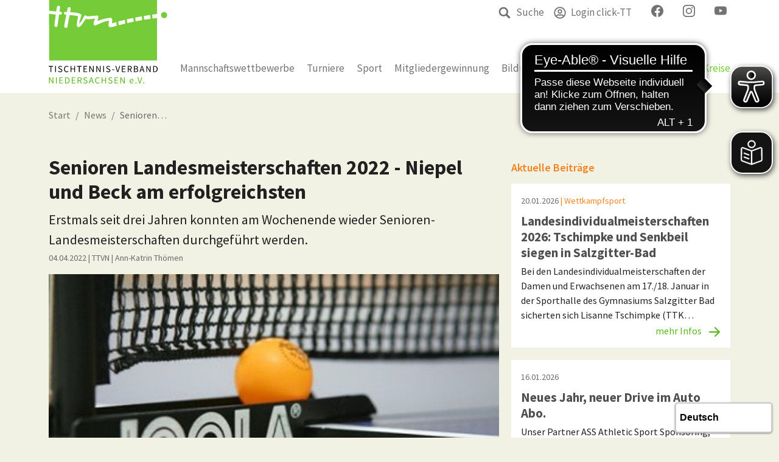

--- FILE ---
content_type: text/html; charset=utf-8
request_url: https://www.ttvn.de/news/senioren-landesmeisterschaften-2022-niepel-und-beck-am-erfolgreichsten/
body_size: 12129
content:
<!DOCTYPE html>
<html dir="ltr" lang="de-DE">
	<head> <meta charset="utf-8">
		<!--
	by mdlr
	This website is powered by TYPO3 - inspiring people to share!
	TYPO3 is a free open source Content Management Framework initially created by Kasper Skaarhoj and licensed under GNU/GPL.
	TYPO3 is copyright 1998-2026 of Kasper Skaarhoj. Extensions are copyright of their respective owners.
	Information and contribution at https://typo3.org/
-->
		<title>Senioren Landesmeisterschaften 2022 - Niepel und Beck am erfolgreichsten - Tischtennis-Verband Niedersachsen</title>
		 <meta http-equiv="x-ua-compatible" content="IE=edge">
		<meta name="description" content="Erstmals seit drei Jahren konnten am Wochenende wieder Senioren-Landesmeisterschaften durchgeführt werden.">
		<meta name="viewport" content="width=device-width, initial-scale=1, minimum-scale=1">
		<meta name="robots" content="index,follow"> <meta property="og:title" content=" Senioren Landesmeisterschaften 2022 - Niepel und Beck am erfolgreichsten"> <meta property="og:type" content="article"> <meta property="og:url" content="https://www.ttvn.de/news/senioren-landesmeisterschaften-2022-niepel-und-beck-am-erfolgreichsten/"> <meta property="og:image" content="https://www.ttvn.de/fileadmin/_gemeinsame/Ball___Netz.jpg"> <meta property="og:image:width" content="400"> <meta property="og:image:height" content="222"> <meta property="og:description" content="Erstmals seit drei Jahren konnten am Wochenende wieder Senioren-Landesmeisterschaften durchgeführt werden.">
		<meta name="twitter:card" content="summary">
		<meta name="apple-mobile-web-app-capable" content="no"> <link rel="stylesheet" type="text/css" href="/typo3temp/assets/bootstrappackage/fonts/0d078f55f00bc174a7d2b952880d9506e2c8f87941819029c1029920d12e1723/webfont.css?1768927705" media="all"> <link rel="stylesheet" type="text/css" href="/typo3temp/assets/compressed/merged-9d9b8f84c02ce1e9d24bcac9951d7a9a-e5f2801918c1130fc61b69a1f72dd513.css?1710853060" media="all"> <link rel="stylesheet" type="text/css" href="/typo3temp/assets/compressed/merged-4ef3f9967d1a080e0229f655ab04873f-8d8deb0cf96e21e64dd0bf0483125064.css?1742227459" media="all">
		<script>
/*<![CDATA[*/
/*_scriptCode*/
			/* decrypt helper function */
		function decryptCharcode(n,start,end,offset) {
			n = n + offset;
			if (offset > 0 && n > end) {
				n = start + (n - end - 1);
			} else if (offset < 0 && n < start) {
				n = end - (start - n - 1);
			}
			return String.fromCharCode(n);
		}
			/* decrypt string */
		function decryptString(enc,offset) {
			var dec = "";
			var len = enc.length;
			for(var i=0; i < len; i++) {
				var n = enc.charCodeAt(i);
				if (n >= 0x2B && n <= 0x3A) {
					dec += decryptCharcode(n,0x2B,0x3A,offset);	/* 0-9 . , - + / : */
				} else if (n >= 0x40 && n <= 0x5A) {
					dec += decryptCharcode(n,0x40,0x5A,offset);	/* A-Z @ */
				} else if (n >= 0x61 && n <= 0x7A) {
					dec += decryptCharcode(n,0x61,0x7A,offset);	/* a-z */
				} else {
					dec += enc.charAt(i);
				}
			}
			return dec;
		}
			/* decrypt spam-protected emails */
		function linkTo_UnCryptMailto(s) {
			location.href = decryptString(s,3);
		}
/*]]>*/
</script>
		 <link rel="apple-touch-icon" sizes="120x120" href="/apple-touch-icon.png"> <link rel="icon" type="image/png" sizes="32x32" href="/favicon-32x32.png"> <link rel="icon" type="image/png" sizes="16x16" href="/favicon-16x16.png"> <link rel="manifest" href="/site.webmanifest"> <link rel="mask-icon" href="/safari-pinned-tab.svg" color="#5bbad5">
		<meta name="msapplication-TileColor" content="#ffc40d">
		<meta name="theme-color" content="#ffffff">
		<script async src="https://cdn.eye-able.com/configs/ttvn.de.js"></script>
		<script async src="https://cdn.eye-able.com/public/js/eyeAble.js"></script>
		<script async src="https://translate-cdn.eye-able.com/eye-able-translate.js"></script>
		<link rel="alternate" type="application/rss+xml" title="RSS 2.0" href="/feed/rss.xml"> <link rel="canonical" href="https://www.ttvn.de/news/senioren-landesmeisterschaften-2022-niepel-und-beck-am-erfolgreichsten/"> </head>
	<body id="p24" class="page-24 backendlayout-special_news layout-ttvn layout-default">
		<div id="top"></div>
		<div class="body-bg body-bg-top"><a class="visually-hidden visually-hidden-focusable" href="#page-content"><span>Zum Hauptinhalt springen</span></a>
			<header id="page-header" class="bp-page-header navbar navbar-mainnavigation navbar-default navbar-has-image navbar-top navbar-fixed-top">
				<div class="container"><a class="navbar-brand navbar-brand-image" title="Startseite TTVN" href="/index/"><img class="navbar-brand-logo-normal" src="/fileadmin/Images/ttvn-logo-header-desktop.svg" alt="Tischtennis-Verband Niedersachsen" height="212" width="300"><img class="navbar-brand-logo-inverted" src="/fileadmin/Images/ttvn-logo-header-mobile.svg" alt="Tischtennis-Verband Niedersachsen" height="56" width="250"></a><ul class="navbar-nav" id="mainnavigation-meta"><li class="nav-item"><a href="/suche/" id="nav-item-1334" class="nav-link"><span class="nav-link-icon"><svg xmlns="http://www.w3.org/2000/svg" fill="currentColor" width="20" height="20" viewBox="0 0 32 32" class="">
										<path d="M13.3 1c1.7 0 3.3.3 4.8 1 1.5.6 2.8 1.5 3.9 2.6s2 2.4 2.6 3.9c.6 1.5 1 3.1 1 4.8v.1c0 2.3-.6 4.5-1.9 6.5l6.9 6.8c.4.4.6.8.6 1.1 0 .3-.2.7-.6 1.1L29 30.5c-.4.3-.8.5-1.2.5-.3 0-.7-.2-1-.5L20 23.6c-2 1.3-4.2 1.9-6.5 1.9h-.1c-1.7 0-3.3-.3-4.8-1s-2.9-1.4-4-2.5-2-2.4-2.6-3.9c-.6-1.5-1-3.1-1-4.8 0-1.7.3-3.3 1-4.8s1.5-2.8 2.6-3.9S7 2.7 8.5 2s3.1-1 4.8-1zm0 4.3c-1.5 0-2.8.4-4 1.1S7 8 6.3 9.2s-1.1 2.6-1.1 4c0 1.5.4 2.8 1.1 4 .7 1.4 1.7 2.3 2.9 3.1 1.2.7 2.6 1.1 4 1.1s2.8-.4 4-1.1c1.2-.7 2.2-1.7 2.9-2.9.7-1.2 1.1-2.6 1.1-4 0-1.5-.4-2.8-1.1-4-.6-1.4-1.6-2.4-2.8-3.1s-2.6-1-4-1z"/></svg></span><span class="nav-link-text">Suche</span></a></li><li class="nav-item"><a href="https://ttvn.click-tt.de/cgi-bin/WebObjects/nuLigaTTDE.woa/wa/login?federation=TTVN&amp;region=DE" id="nav-item-64" class="nav-link"><span class="nav-link-icon"><svg xmlns="http://www.w3.org/2000/svg" aria-hidden="true" data-prefix="far" data-icon="user-circle" class="" role="img" viewBox="0 0 496 512" width="20" height="20">
											<path fill="currentColor" d="M248 104c-53 0-96 43-96 96s43 96 96 96 96-43 96-96-43-96-96-96zm0 144c-26.5 0-48-21.5-48-48s21.5-48 48-48 48 21.5 48 48-21.5 48-48 48zm0-240C111 8 0 119 0 256s111 248 248 248 248-111 248-248S385 8 248 8zm0 448c-49.7 0-95.1-18.3-130.1-48.4 14.9-23 40.4-38.6 69.6-39.5 20.8 6.4 40.6 9.6 60.5 9.6s39.7-3.1 60.5-9.6c29.2 1 54.7 16.5 69.6 39.5-35 30.1-80.4 48.4-130.1 48.4zm162.7-84.1c-24.4-31.4-62.1-51.9-105.1-51.9-10.2 0-26 9.6-57.6 9.6-31.5 0-47.4-9.6-57.6-9.6-42.9 0-80.6 20.5-105.1 51.9C61.9 339.2 48 299.2 48 256c0-110.3 89.7-200 200-200s200 89.7 200 200c0 43.2-13.9 83.2-37.3 115.9z"/></svg></span><span class="nav-link-text">Login click-TT</span></a></li><li class="nav-item"><a href="https://www.facebook.com/ttvn.de" id="nav-item-662" class="nav-link"><span class="nav-link-icon"><svg xmlns="http://www.w3.org/2000/svg" width="20" height="20" fill="currentColor" class="" viewBox="0 0 16 16">
												<path d="M16 8.049c0-4.446-3.582-8.05-8-8.05C3.58 0-.002 3.603-.002 8.05c0 4.017 2.926 7.347 6.75 7.951v-5.625h-2.03V8.05H6.75V6.275c0-2.017 1.195-3.131 3.022-3.131.876 0 1.791.157 1.791.157v1.98h-1.009c-.993 0-1.303.621-1.303 1.258v1.51h2.218l-.354 2.326H9.25V16c3.824-.604 6.75-3.934 6.75-7.951z"/></svg></span><span class="nav-link-text">facebook</span></a></li><li class="nav-item"><a href="https://www.instagram.com/tischtennis_verband_nds/" id="nav-item-663" class="nav-link"><span class="nav-link-icon"><svg xmlns="http://www.w3.org/2000/svg" width="20" height="20" fill="currentColor" class="" viewBox="0 0 16 16">
													<path d="M8 0C5.829 0 5.556.01 4.703.048 3.85.088 3.269.222 2.76.42a3.917 3.917 0 0 0-1.417.923A3.927 3.927 0 0 0 .42 2.76C.222 3.268.087 3.85.048 4.7.01 5.555 0 5.827 0 8.001c0 2.172.01 2.444.048 3.297.04.852.174 1.433.372 1.942.205.526.478.972.923 1.417.444.445.89.719 1.416.923.51.198 1.09.333 1.942.372C5.555 15.99 5.827 16 8 16s2.444-.01 3.298-.048c.851-.04 1.434-.174 1.943-.372a3.916 3.916 0 0 0 1.416-.923c.445-.445.718-.891.923-1.417.197-.509.332-1.09.372-1.942C15.99 10.445 16 10.173 16 8s-.01-2.445-.048-3.299c-.04-.851-.175-1.433-.372-1.941a3.926 3.926 0 0 0-.923-1.417A3.911 3.911 0 0 0 13.24.42c-.51-.198-1.092-.333-1.943-.372C10.443.01 10.172 0 7.998 0h.003zm-.717 1.442h.718c2.136 0 2.389.007 3.232.046.78.035 1.204.166 1.486.275.373.145.64.319.92.599.28.28.453.546.598.92.11.281.24.705.275 1.485.039.843.047 1.096.047 3.231s-.008 2.389-.047 3.232c-.035.78-.166 1.203-.275 1.485a2.47 2.47 0 0 1-.599.919c-.28.28-.546.453-.92.598-.28.11-.704.24-1.485.276-.843.038-1.096.047-3.232.047s-2.39-.009-3.233-.047c-.78-.036-1.203-.166-1.485-.276a2.478 2.478 0 0 1-.92-.598 2.48 2.48 0 0 1-.6-.92c-.109-.281-.24-.705-.275-1.485-.038-.843-.046-1.096-.046-3.233 0-2.136.008-2.388.046-3.231.036-.78.166-1.204.276-1.486.145-.373.319-.64.599-.92.28-.28.546-.453.92-.598.282-.11.705-.24 1.485-.276.738-.034 1.024-.044 2.515-.045v.002zm4.988 1.328a.96.96 0 1 0 0 1.92.96.96 0 0 0 0-1.92zm-4.27 1.122a4.109 4.109 0 1 0 0 8.217 4.109 4.109 0 0 0 0-8.217zm0 1.441a2.667 2.667 0 1 1 0 5.334 2.667 2.667 0 0 1 0-5.334z"/></svg></span><span class="nav-link-text">Instagram</span></a></li><li class="nav-item"><a href="https://www.youtube.com/channel/UC-2BQRoUwsEYQBTGxV7K7Xw" id="nav-item-664" class="nav-link"><span class="nav-link-icon"><svg xmlns="http://www.w3.org/2000/svg" width="20" height="20" fill="currentColor" class="" viewBox="0 0 16 16">
														<path d="M8.051 1.999h.089c.822.003 4.987.033 6.11.335a2.01 2.01 0 0 1 1.415 1.42c.101.38.172.883.22 1.402l.01.104.022.26.008.104c.065.914.073 1.77.074 1.957v.075c-.001.194-.01 1.108-.082 2.06l-.008.105-.009.104c-.05.572-.124 1.14-.235 1.558a2.007 2.007 0 0 1-1.415 1.42c-1.16.312-5.569.334-6.18.335h-.142c-.309 0-1.587-.006-2.927-.052l-.17-.006-.087-.004-.171-.007-.171-.007c-1.11-.049-2.167-.128-2.654-.26a2.007 2.007 0 0 1-1.415-1.419c-.111-.417-.185-.986-.235-1.558L.09 9.82l-.008-.104A31.4 31.4 0 0 1 0 7.68v-.123c.002-.215.01-.958.064-1.778l.007-.103.003-.052.008-.104.022-.26.01-.104c.048-.519.119-1.023.22-1.402a2.007 2.007 0 0 1 1.415-1.42c.487-.13 1.544-.21 2.654-.26l.17-.007.172-.006.086-.003.171-.007A99.788 99.788 0 0 1 7.858 2h.193zM6.4 5.209v4.818l4.157-2.408L6.4 5.209z"/></svg></span><span class="nav-link-text">youtube</span></a></li></ul><button class="navbar-toggler collapsed" type="button" data-toggle="collapse" data-bs-toggle="collapse" data-target="#mainnavigation" data-bs-target="#mainnavigation" aria-controls="mainnavigation" aria-expanded="false" aria-label="Navigation umschalten"><span class="navbar-toggler-icon"></span></button><nav id="mainnavigation" class="collapse navbar-collapse"><ul class="navbar-nav"><li id="nav-8" class="nav-item dropdown dropdown-hover "><a href="/liga/regelwerke/" id="nav-item-8" class="nav-link dropdown-toggle" aria-haspopup="true" aria-expanded="false"><span class="nav-link-text">Mannschaftswettbewerbe</span></a><ul class="dropdown-menu" aria-labelledby="nav-item-8"><li>
															<h6 class="dropdown-header">Ligen</h6>
															<hr class="dropdown-divider"></li><li><a href="https://www.mytischtennis.de/click-tt/DTTB/25--26/ligen/DTTB_25--26" class="dropdown-item" target="_blank"><span class="dropdown-text">Bundesligen <svg xmlns="http://www.w3.org/2000/svg" width="12" height="12" viewBox="0 0 15 15" fill="none" class="">
																		<path d="M8.16667 0V1.66667H12.1583L5.325 8.5L6.5 9.675L13.3333 2.84167V6.83333H15V0H8.16667ZM13.3333 13.3333H1.66667V1.66667H5.5V0H1.66667C0.741666 0 0 0.75 0 1.66667V13.3333C0 14.25 0.75 15 1.66667 15H13.3333C14.25 15 15 14.25 15 13.3333V9.5H13.3333V13.3333Z" fill="currentColor"/></svg></span></a></li><li><a href="https://www.mytischtennis.de/click-tt/DTTB/25--26/ligen/DTTB_25--26/" class="dropdown-item" target="_blank"><span class="dropdown-text">Regional- und Oberligen <svg xmlns="http://www.w3.org/2000/svg" width="12" height="12" viewBox="0 0 15 15" fill="none" class="">
																			<path d="M8.16667 0V1.66667H12.1583L5.325 8.5L6.5 9.675L13.3333 2.84167V6.83333H15V0H8.16667ZM13.3333 13.3333H1.66667V1.66667H5.5V0H1.66667C0.741666 0 0 0.75 0 1.66667V13.3333C0 14.25 0.75 15 1.66667 15H13.3333C14.25 15 15 14.25 15 13.3333V9.5H13.3333V13.3333Z" fill="currentColor"/></svg></span></a></li><li><a href="https://www.mytischtennis.de/click-tt/TTVN/25--26/ligen/" class="dropdown-item" target="_blank"><span class="dropdown-text">TTVN-Ligenplan <svg xmlns="http://www.w3.org/2000/svg" width="12" height="12" viewBox="0 0 15 15" fill="none" class="">
																				<path d="M8.16667 0V1.66667H12.1583L5.325 8.5L6.5 9.675L13.3333 2.84167V6.83333H15V0H8.16667ZM13.3333 13.3333H1.66667V1.66667H5.5V0H1.66667C0.741666 0 0 0.75 0 1.66667V13.3333C0 14.25 0.75 15 1.66667 15H13.3333C14.25 15 15 14.25 15 13.3333V9.5H13.3333V13.3333Z" fill="currentColor"/></svg></span></a></li><li>
																		<h6 class="dropdown-header">Spielbetrieb</h6>
																		<hr class="dropdown-divider"></li><li><a href="https://www.ttvn.de/vereine/" class="dropdown-item" target="_blank"><span class="dropdown-text">Vereinssuche <svg xmlns="http://www.w3.org/2000/svg" width="12" height="12" viewBox="0 0 15 15" fill="none" class="">
																					<path d="M8.16667 0V1.66667H12.1583L5.325 8.5L6.5 9.675L13.3333 2.84167V6.83333H15V0H8.16667ZM13.3333 13.3333H1.66667V1.66667H5.5V0H1.66667C0.741666 0 0 0.75 0 1.66667V13.3333C0 14.25 0.75 15 1.66667 15H13.3333C14.25 15 15 14.25 15 13.3333V9.5H13.3333V13.3333Z" fill="currentColor"/></svg></span></a></li><li><a href="https://www.mytischtennis.de/click-tt/TTVN/wechselliste/" class="dropdown-item" target="_blank"><span class="dropdown-text">Wechselliste <svg xmlns="http://www.w3.org/2000/svg" width="12" height="12" viewBox="0 0 15 15" fill="none" class="">
																						<path d="M8.16667 0V1.66667H12.1583L5.325 8.5L6.5 9.675L13.3333 2.84167V6.83333H15V0H8.16667ZM13.3333 13.3333H1.66667V1.66667H5.5V0H1.66667C0.741666 0 0 0.75 0 1.66667V13.3333C0 14.25 0.75 15 1.66667 15H13.3333C14.25 15 15 14.25 15 13.3333V9.5H13.3333V13.3333Z" fill="currentColor"/></svg></span></a></li><li><a href="https://www.mytischtennis.de/click-tt/TTVN/wettkampfarchiv/" class="dropdown-item" target="_blank"><span class="dropdown-text">Wettkampfarchiv <svg xmlns="http://www.w3.org/2000/svg" width="12" height="12" viewBox="0 0 15 15" fill="none" class="">
																							<path d="M8.16667 0V1.66667H12.1583L5.325 8.5L6.5 9.675L13.3333 2.84167V6.83333H15V0H8.16667ZM13.3333 13.3333H1.66667V1.66667H5.5V0H1.66667C0.741666 0 0 0.75 0 1.66667V13.3333C0 14.25 0.75 15 1.66667 15H13.3333C14.25 15 15 14.25 15 13.3333V9.5H13.3333V13.3333Z" fill="currentColor"/></svg></span></a></li><li><a href="/liga/regelwerke/" class="dropdown-item" ><span class="dropdown-text">Regelwerk </span></a></li><li><a href="/liga/altersklassen-2025-2026/" class="dropdown-item" ><span class="dropdown-text">Altersklassen 2025/2026 </span></a></li><li><a href="/verband/downloadcenter/anleitungen-arbeitshilfen/" class="dropdown-item" ><span class="dropdown-text">Arbeitshilfen </span></a></li></ul></li><li id="nav-9" class="nav-item dropdown dropdown-hover "><a href="/turniere/ttvn-race/" id="nav-item-9" class="nav-link dropdown-toggle" aria-haspopup="true" aria-expanded="false"><span class="nav-link-text">Turniere</span></a><ul class="dropdown-menu" aria-labelledby="nav-item-9"><li><a href="https://www.tischtennis.de/turnierlizenz/einfuehrung-turnierlizenz.html" class="dropdown-item" ><span class="dropdown-text">Turnierlizenz <svg xmlns="http://www.w3.org/2000/svg" width="12" height="12" viewBox="0 0 15 15" fill="none" class="">
																								<path d="M8.16667 0V1.66667H12.1583L5.325 8.5L6.5 9.675L13.3333 2.84167V6.83333H15V0H8.16667ZM13.3333 13.3333H1.66667V1.66667H5.5V0H1.66667C0.741666 0 0 0.75 0 1.66667V13.3333C0 14.25 0.75 15 1.66667 15H13.3333C14.25 15 15 14.25 15 13.3333V9.5H13.3333V13.3333Z" fill="currentColor"/></svg></span></a></li><li>
																						<h6 class="dropdown-header">Kalender</h6>
																						<hr class="dropdown-divider"></li><li><a href="https://www.mytischtennis.de/click-tt/TTVN/turnierkalender/" class="dropdown-item" target="_blank"><span class="dropdown-text">Turnierkalender <svg xmlns="http://www.w3.org/2000/svg" width="12" height="12" viewBox="0 0 15 15" fill="none" class="">
																									<path d="M8.16667 0V1.66667H12.1583L5.325 8.5L6.5 9.675L13.3333 2.84167V6.83333H15V0H8.16667ZM13.3333 13.3333H1.66667V1.66667H5.5V0H1.66667C0.741666 0 0 0.75 0 1.66667V13.3333C0 14.25 0.75 15 1.66667 15H13.3333C14.25 15 15 14.25 15 13.3333V9.5H13.3333V13.3333Z" fill="currentColor"/></svg></span></a></li><li><a href="https://www.mytischtennis.de/click-tt/TTVN/mini-Meisterschaften/" class="dropdown-item" target="_blank"><span class="dropdown-text">mini-Meisterschaften <svg xmlns="http://www.w3.org/2000/svg" width="12" height="12" viewBox="0 0 15 15" fill="none" class="">
																										<path d="M8.16667 0V1.66667H12.1583L5.325 8.5L6.5 9.675L13.3333 2.84167V6.83333H15V0H8.16667ZM13.3333 13.3333H1.66667V1.66667H5.5V0H1.66667C0.741666 0 0 0.75 0 1.66667V13.3333C0 14.25 0.75 15 1.66667 15H13.3333C14.25 15 15 14.25 15 13.3333V9.5H13.3333V13.3333Z" fill="currentColor"/></svg></span></a></li><li>
																								<h6 class="dropdown-header">Turnierserien</h6>
																								<hr class="dropdown-divider"></li><li><a href="/turniere/ttvn-race/" class="dropdown-item" ><span class="dropdown-text">TTVN-Race </span></a></li><li><a href="/turniere/ttvn-kids-race/" class="dropdown-item" ><span class="dropdown-text">TTVN-Kids-Race </span></a></li><li>
																								<h6 class="dropdown-header">Turniersoftware</h6>
																								<hr class="dropdown-divider"></li><li><a href="/turniere/mktt/" class="dropdown-item" ><span class="dropdown-text">MKTT </span></a></li><li><a href="/turniere/mktt-online/" class="dropdown-item" ><span class="dropdown-text">MKTT-Online Turnierergebnisse </span></a></li></ul></li><li id="nav-2" class="nav-item dropdown dropdown-hover "><a href="/sport/leistungssport/konzeption-leistungssport-im-ttvn/" id="nav-item-2" class="nav-link dropdown-toggle" aria-haspopup="true" aria-expanded="false"><span class="nav-link-text">Sport</span></a><ul class="dropdown-menu" aria-labelledby="nav-item-2"><li><a href="/sport/leistungssport/konzeption-leistungssport-im-ttvn/" class="dropdown-item" ><span class="dropdown-text">Leistungssport </span></a></li><li><a href="/sport/wettkampfsport/jahrgangsmeisterschaften-der-jugend-10-11-12/" class="dropdown-item" ><span class="dropdown-text">Wettkampfsport </span></a></li><li><a href="/sport/breitensport/mini-meisterschaften/" class="dropdown-item" ><span class="dropdown-text">Breitensport </span></a></li><li><a href="/sport/schulsport/grundschulen/default-51661c6b46/" class="dropdown-item" ><span class="dropdown-text">Schulsport </span></a></li><li><a href="/sport/gesundheitssport/" class="dropdown-item" ><span class="dropdown-text">Gesundheitssport </span></a></li><li><a href="/sport/schiedsrichter/kontakt/" class="dropdown-item" ><span class="dropdown-text">Schiedsrichter </span></a></li><li><a href="/sport/vereine/" class="dropdown-item" ><span class="dropdown-text">Vereine </span></a></li></ul></li><li id="nav-4" class="nav-item dropdown dropdown-hover "><a href="/mitgliedergewinnung/ttvn-schnuppermobil/" id="nav-item-4" class="nav-link dropdown-toggle" aria-haspopup="true" aria-expanded="false"><span class="nav-link-text">Mitgliedergewinnung</span></a><ul class="dropdown-menu" aria-labelledby="nav-item-4"><li><a href="/mitgliedergewinnung/ttvn-schnuppermobil/" class="dropdown-item" ><span class="dropdown-text">TTVN-Schnuppermobil </span></a></li><li><a href="/sport/schulsport/grundschulen/default-51661c6b46/" class="dropdown-item" ><span class="dropdown-text">Rundlauf-Team-Cup </span></a></li><li><a href="/mitgliedergewinnung/mini-athleten/" class="dropdown-item" ><span class="dropdown-text">Mini-Athleten </span></a></li><li><a href="/sport/breitensport/mini-meisterschaften/" class="dropdown-item" ><span class="dropdown-text">mini-Meisterschaften </span></a></li><li><a href="/mitgliedergewinnung/schnupperkurs-schnupperpass/" class="dropdown-item" ><span class="dropdown-text">Schnupperkurs/Schnupperpass </span></a></li><li><a href="/mitgliedergewinnung/tt-sportabzeichen/" class="dropdown-item" ><span class="dropdown-text">Tischtennis-Sportabzeichen </span></a></li><li><a href="/sport/schulsport/spiel-mit/" class="dropdown-item" ><span class="dropdown-text">Tischtennis: Spiel mit! </span></a></li><li><a href="/mitgliedergewinnung/freizeittischtennis/" class="dropdown-item" ><span class="dropdown-text">Frei.Zeit.Tischtennis </span></a></li><li><a href="/mitgliedergewinnung/freizeit-team-cup/" class="dropdown-item" ><span class="dropdown-text">Freizeit-Team-Cup </span></a></li></ul></li><li id="nav-3" class="nav-item dropdown dropdown-hover "><a href="/bildung/startter-ausbildung/" id="nav-item-3" class="nav-link dropdown-toggle" aria-haspopup="true" aria-expanded="false"><span class="nav-link-text">Bildung</span></a><ul class="dropdown-menu" aria-labelledby="nav-item-3"><li>
																								<h6 class="dropdown-header">C-Trainer</h6>
																								<hr class="dropdown-divider"></li><li><a href="/bildung/startter-ausbildung/" class="dropdown-item" ><span class="dropdown-text">STARTTER-Ausbildung </span></a></li><li><a href="/bildung/ausbildungsmodule-c-lizenz/" class="dropdown-item" ><span class="dropdown-text">C-Lizenz Ausbildungsmodule </span></a></li><li><a href="/bildung/c-pruefung/" class="dropdown-item" ><span class="dropdown-text">C-Prüfung </span></a></li><li><a href="/bildung/c-trainerin-fortbildung/" class="dropdown-item" ><span class="dropdown-text">C-Trainer Fortbildung </span></a></li><li>
																								<h6 class="dropdown-header">B- und A-Trainer</h6>
																								<hr class="dropdown-divider"></li><li><a href="/bildung/b-trainer/ausbildung/" class="dropdown-item" ><span class="dropdown-text">B-Trainer </span></a></li><li><a href="/bildung/p-trainer/ausbildung/" class="dropdown-item" ><span class="dropdown-text">P-Trainer </span></a></li><li><a href="/bildung/a-trainer/" class="dropdown-item" ><span class="dropdown-text">A-Trainer </span></a></li><li>
																								<h6 class="dropdown-header">Mini-Athleten Trainer</h6>
																								<hr class="dropdown-divider"></li><li><a href="/bildung/default-8ed61a73cd/" class="dropdown-item" ><span class="dropdown-text">Mini-Athleten Trainerausbildung </span></a></li><li>
																								<h6 class="dropdown-header">Ganztag 2026</h6>
																								<hr class="dropdown-divider"></li><li><a href="/bildung/onlineveranstaltungen/" class="dropdown-item" ><span class="dropdown-text">Onlineveranstaltungen </span></a></li><li>
																								<h6 class="dropdown-header">Vereins- und Trainerkongress</h6>
																								<hr class="dropdown-divider"></li><li><a href="/bildung/vereins-und-trainerkongress-2025/" class="dropdown-item" ><span class="dropdown-text">Vereins- und Trainerkongress 2025 </span></a></li><li><a href="/bildung/highlights/" class="dropdown-item" ><span class="dropdown-text">Trailer VTK 2023 </span></a></li><li><a href="/bildung/bildergalerie-vereins-und-trainerkongress-2025/" class="dropdown-item" ><span class="dropdown-text">Bildergalerie Vereins- und Trainerkongress 2025 </span></a></li><li>
																								<h6 class="dropdown-header">Ausbildungen zur Jugendarbeit</h6>
																								<hr class="dropdown-divider"></li><li><a href="/bildung/schulsportassistent/" class="dropdown-item" ><span class="dropdown-text">Schulsportassistent </span></a></li><li><a href="/bildung/mittmischer/" class="dropdown-item" ><span class="dropdown-text">MiTTmischer </span></a></li><li><a href="/bildung/juleica/" class="dropdown-item" ><span class="dropdown-text">Juleica </span></a></li><li><a href="/bildung/jugendprojektmanager/" class="dropdown-item" ><span class="dropdown-text">Jugendprojektmanager </span></a></li><li><a href="/bildung/sommercamp/" class="dropdown-item" ><span class="dropdown-text">Sommercamp </span></a></li><li>
																								<h6 class="dropdown-header">WO-Coach</h6>
																								<hr class="dropdown-divider"></li><li><a href="/bildung/wo-coach-ausbildung/" class="dropdown-item" ><span class="dropdown-text">WO-Coach Ausbildung </span></a></li><li><a href="/bildung/wo-coach-fortbildung/" class="dropdown-item" ><span class="dropdown-text">WO-Coach Fortbildung </span></a></li><li>
																								<h6 class="dropdown-header">Schiedsrichter</h6>
																								<hr class="dropdown-divider"></li><li><a href="/bildung/vsr-ausbildung/" class="dropdown-item" ><span class="dropdown-text">VSR-Ausbildung </span></a></li><li><a href="/bildung/vsr-fortbildung/" class="dropdown-item" ><span class="dropdown-text">VSR-Fortbildung </span></a></li></ul></li><li id="nav-47" class="nav-item "><a href="/termine/" id="nav-item-47" class="nav-link" ><span class="nav-link-text">Termine</span></a></li><li id="nav-6" class="nav-item dropdown dropdown-hover "><a href="/verband/geschaeftsstelle-des-ttvn/" id="nav-item-6" class="nav-link dropdown-toggle" aria-haspopup="true" aria-expanded="false"><span class="nav-link-text">Verband</span></a><ul class="dropdown-menu" aria-labelledby="nav-item-6"><li><a href="/verband/geschaeftsstelle-des-ttvn/" class="dropdown-item" ><span class="dropdown-text">Geschäftsstelle des TTVN </span></a></li><li><a href="/verband/praesidium/" class="dropdown-item" ><span class="dropdown-text">Präsidium </span></a></li><li><a href="/verband/ressorts/erwachsenensport/" class="dropdown-item" ><span class="dropdown-text">Ressorts </span></a></li><li><a href="/verband/juniorteam/" class="dropdown-item" ><span class="dropdown-text">TTVN-Juniorteam </span></a></li><li><a href="/verband/rechtsinstanzen/sportgericht/" class="dropdown-item" ><span class="dropdown-text">Rechtsinstanzen </span></a></li><li><a href="/verband/fwd-im-sport/" class="dropdown-item" ><span class="dropdown-text">FWD im Sport </span></a></li><li><a href="/verband/downloadcenter/jahrbuchinhalte/" class="dropdown-item" ><span class="dropdown-text">Downloadcenter </span></a></li><li><a href="/verband/praevention-sexualisierter-gewalt/" class="dropdown-item" ><span class="dropdown-text">Prävention sexualisierter Gewalt </span></a></li><li><a href="/verband/newsletter/" class="dropdown-item" ><span class="dropdown-text">Newsletter </span></a></li><li><a href="/verband/trainerboerse/" class="dropdown-item" ><span class="dropdown-text">Trainerbörse </span></a></li><li><a href="/verband/stellenausschreibungen/" class="dropdown-item" ><span class="dropdown-text">Stellenausschreibungen </span></a></li><li><a href="/mitgliedergewinnung/digitale-talentkarte/" class="dropdown-item" ><span class="dropdown-text">Digitale Talentkarte </span></a></li></ul></li><li id="nav-5" class="nav-item mega-menu-abstract dropdown dropdown-hover megamenu-5 "><a href="/bezirke-kreise/" id="nav-item-5" class="nav-link dropdown-toggle" ><span class="nav-link-text">Bezirke &amp; Kreise</span></a><ul class="dropdown-menu" aria-labelledby="nav-item-5"><li>
																								<div class="container">
																									<div class="mt-3 visually-hidden">
																										<h6 class="dropdown-header">Bezirke & Kreise</h6>
																									</div>
																									<div class="row">
																										<div class="col-lg-3"><a id="c210"></a>
																											<div class="frame-header">
																												<h2 class="element-header "><a href="/bv-braunschweig/"><span>Braunschweig</span></a></h2>
																											</div>
																											<ul><li><a href="/gifhorn-wolfsburg/" title="Gifhorn-Wolfsburg">Gifhorn-Wolfsburg </a></li><li><a href="/goslar/" title="Goslar">Goslar </a></li><li><a href="https://www.ttkv-helmstedt.de/" target="_blank" title="Helmstedt">Helmstedt <i class="fas fa-external-link-square-alt fa-xs" aria-hidden="true"></i></a></li><li><a href="https://ttrv-braunschweig.de/index.html" target="_blank" title="Braunschweig">Braunschweig <i class="fas fa-external-link-square-alt fa-xs" aria-hidden="true"></i></a></li><li><a href="https://www.ttrv-suedniedersachsen.de/" target="_blank" title="Südniedersachsen">Südniedersachsen <i class="fas fa-external-link-square-alt fa-xs" aria-hidden="true"></i></a></li><li><a href="/peine/" title="Peine">Peine </a></li></ul></div>
																										<div class="col-lg-3"><a id="c209"></a>
																											<div class="frame-header">
																												<h2 class="element-header "><a href="/bv-hannover/"><span>Hannover</span></a></h2>
																											</div>
																											<ul><li><a href="https://ttkv-diepholz.de/de/" target="_blank" title="Diepholz">Diepholz <i class="fas fa-external-link-square-alt fa-xs" aria-hidden="true"></i></a></li><li><a href="/hameln-pyrmont/" title="Hameln-Pyrmont">Hameln-Pyrmont </a></li><li><a href="https://ttvrh.de/" target="_blank" title="Hannover">Hannover <i class="fas fa-external-link-square-alt fa-xs" aria-hidden="true"></i></a></li><li><a href="https://www.ttkv-hildesheim.de/" target="_blank" title="Hildesheim">Hildesheim <i class="fas fa-external-link-square-alt fa-xs" aria-hidden="true"></i></a></li><li><a href="/holzminden/" title="Holzminden">Holzminden </a></li><li><a href="/nienburg/" title="Nienburg">Nienburg </a></li><li><a href="/schaumburg/" title="Schaumburg">Schaumburg </a></li></ul></div>
																										<div class="col-lg-3"><a id="c208"></a>
																											<div class="frame-header">
																												<h2 class="element-header "><a href="/bv-lueneburg/"><span>Lüneburg</span></a></h2>
																											</div>
																											<ul><li><a href="/celle/" title="Celle">Celle </a></li><li><a href="/cuxhaven/" title="Cuxhaven">Cuxhaven </a></li><li><a href="/harburg-land/" title="Harburg-Land">Harburg-Land </a></li><li><a href="/lueneburg/" title="Lüneburg">Lüneburg </a></li><li><a href="/osterholz/" title="Osterholz">Osterholz </a></li><li><a href="/rotenburg-wuemme/" title="Rotenburg-Wümme">Rotenburg-Wümme </a></li><li><a href="/heidekreis/" title="Heidekreis">Heidekreis </a></li><li><a href="/stade/" title="Stade">Stade </a></li><li><a href="/uelzen-wendland/" title="Uelzen-Wendland">Uelzen-Wendland </a></li><li><a href="/verden/" title="Verden">Verden </a></li></ul></div>
																										<div class="col-lg-3"><a id="c207"></a>
																											<div class="frame-header">
																												<h2 class="element-header "><a href="/bv-weser-ems/"><span>Weser-Ems</span></a></h2>
																											</div>
																											<ul><li><a href="https://ttkv-ammerland.de/" target="_blank" title="Ammerland">Ammerland <i class="fas fa-external-link-square-alt fa-xs" aria-hidden="true"></i></a></li><li><a href="/aurich-wittmund/" title="Aurich/Wittmund">Aurich/Wittmund </a></li><li><a href="/cloppenburg/" title="Cloppenburg">Cloppenburg </a></li><li><a href="/delmenhorst-oldenburg-land/" title="Delmenhorst/Oldenburg-Land">Delmenhorst/Oldenburg-Land </a></li><li><a href="https://www.ttkv-emden.de/" target="_blank" title="Emden">Emden <i class="fas fa-external-link-square-alt fa-xs" aria-hidden="true"></i></a></li><li><a href="http://ttrvev.de/" target="_blank" title="Ems-Vechte">Ems-Vechte <i class="fas fa-external-link-square-alt fa-xs" aria-hidden="true"></i></a></li><li><a href="/friesland-wilhelmshaven/" title="Friesland/Wilhelmshaven">Friesland/Wilhelmshaven </a></li><li><a href="/leer/" title="Leer">Leer </a></li><li><a href="/oldenburg-stadt/" title="Oldenburg-Stadt">Oldenburg-Stadt </a></li><li><a href="/osnabrueck-land/" title="Osnabrück-Land">Osnabrück-Land </a></li><li><a href="/osnabrueck-stadt/" title="Osnabrück-Stadt">Osnabrück-Stadt </a></li><li><a href="/vechta/" title="Vechta">Vechta </a></li><li><a href="/wesermarsch/" title="Wesermarsch">Wesermarsch </a></li></ul></div>
																									</div>
																								</div>
																							</li></ul></li><li id="nav-1334" class="nav-item d-block d-lg-none"><a href="/suche/" id="nav-item-1334" class="nav-link"><span class="nav-link-icon"><svg xmlns="http://www.w3.org/2000/svg" fill="currentColor" width="20" height="20" viewBox="0 0 32 32" class="">
																									<path d="M13.3 1c1.7 0 3.3.3 4.8 1 1.5.6 2.8 1.5 3.9 2.6s2 2.4 2.6 3.9c.6 1.5 1 3.1 1 4.8v.1c0 2.3-.6 4.5-1.9 6.5l6.9 6.8c.4.4.6.8.6 1.1 0 .3-.2.7-.6 1.1L29 30.5c-.4.3-.8.5-1.2.5-.3 0-.7-.2-1-.5L20 23.6c-2 1.3-4.2 1.9-6.5 1.9h-.1c-1.7 0-3.3-.3-4.8-1s-2.9-1.4-4-2.5-2-2.4-2.6-3.9c-.6-1.5-1-3.1-1-4.8 0-1.7.3-3.3 1-4.8s1.5-2.8 2.6-3.9S7 2.7 8.5 2s3.1-1 4.8-1zm0 4.3c-1.5 0-2.8.4-4 1.1S7 8 6.3 9.2s-1.1 2.6-1.1 4c0 1.5.4 2.8 1.1 4 .7 1.4 1.7 2.3 2.9 3.1 1.2.7 2.6 1.1 4 1.1s2.8-.4 4-1.1c1.2-.7 2.2-1.7 2.9-2.9.7-1.2 1.1-2.6 1.1-4 0-1.5-.4-2.8-1.1-4-.6-1.4-1.6-2.4-2.8-3.1s-2.6-1-4-1z"/></svg></span><span class="nav-link-text">Suche</span></a></li><li id="nav-64" class="nav-item d-block d-lg-none"><a href="https://ttvn.click-tt.de/cgi-bin/WebObjects/nuLigaTTDE.woa/wa/login?federation=TTVN&amp;region=DE" id="nav-item-64" class="nav-link"><span class="nav-link-icon"><svg xmlns="http://www.w3.org/2000/svg" aria-hidden="true" data-prefix="far" data-icon="user-circle" class="" role="img" viewBox="0 0 496 512" width="20" height="20">
																										<path fill="currentColor" d="M248 104c-53 0-96 43-96 96s43 96 96 96 96-43 96-96-43-96-96-96zm0 144c-26.5 0-48-21.5-48-48s21.5-48 48-48 48 21.5 48 48-21.5 48-48 48zm0-240C111 8 0 119 0 256s111 248 248 248 248-111 248-248S385 8 248 8zm0 448c-49.7 0-95.1-18.3-130.1-48.4 14.9-23 40.4-38.6 69.6-39.5 20.8 6.4 40.6 9.6 60.5 9.6s39.7-3.1 60.5-9.6c29.2 1 54.7 16.5 69.6 39.5-35 30.1-80.4 48.4-130.1 48.4zm162.7-84.1c-24.4-31.4-62.1-51.9-105.1-51.9-10.2 0-26 9.6-57.6 9.6-31.5 0-47.4-9.6-57.6-9.6-42.9 0-80.6 20.5-105.1 51.9C61.9 339.2 48 299.2 48 256c0-110.3 89.7-200 200-200s200 89.7 200 200c0 43.2-13.9 83.2-37.3 115.9z"/></svg></span><span class="nav-link-text">Login click-TT</span></a></li><li id="nav-662" class="nav-item d-block d-lg-none"><a href="https://www.facebook.com/ttvn.de" id="nav-item-662" class="nav-link"><span class="nav-link-icon"><svg xmlns="http://www.w3.org/2000/svg" width="20" height="20" fill="currentColor" class="" viewBox="0 0 16 16">
																											<path d="M16 8.049c0-4.446-3.582-8.05-8-8.05C3.58 0-.002 3.603-.002 8.05c0 4.017 2.926 7.347 6.75 7.951v-5.625h-2.03V8.05H6.75V6.275c0-2.017 1.195-3.131 3.022-3.131.876 0 1.791.157 1.791.157v1.98h-1.009c-.993 0-1.303.621-1.303 1.258v1.51h2.218l-.354 2.326H9.25V16c3.824-.604 6.75-3.934 6.75-7.951z"/></svg></span><span class="nav-link-text">facebook</span></a></li><li id="nav-663" class="nav-item d-block d-lg-none"><a href="https://www.instagram.com/tischtennis_verband_nds/" id="nav-item-663" class="nav-link"><span class="nav-link-icon"><svg xmlns="http://www.w3.org/2000/svg" width="20" height="20" fill="currentColor" class="" viewBox="0 0 16 16">
																												<path d="M8 0C5.829 0 5.556.01 4.703.048 3.85.088 3.269.222 2.76.42a3.917 3.917 0 0 0-1.417.923A3.927 3.927 0 0 0 .42 2.76C.222 3.268.087 3.85.048 4.7.01 5.555 0 5.827 0 8.001c0 2.172.01 2.444.048 3.297.04.852.174 1.433.372 1.942.205.526.478.972.923 1.417.444.445.89.719 1.416.923.51.198 1.09.333 1.942.372C5.555 15.99 5.827 16 8 16s2.444-.01 3.298-.048c.851-.04 1.434-.174 1.943-.372a3.916 3.916 0 0 0 1.416-.923c.445-.445.718-.891.923-1.417.197-.509.332-1.09.372-1.942C15.99 10.445 16 10.173 16 8s-.01-2.445-.048-3.299c-.04-.851-.175-1.433-.372-1.941a3.926 3.926 0 0 0-.923-1.417A3.911 3.911 0 0 0 13.24.42c-.51-.198-1.092-.333-1.943-.372C10.443.01 10.172 0 7.998 0h.003zm-.717 1.442h.718c2.136 0 2.389.007 3.232.046.78.035 1.204.166 1.486.275.373.145.64.319.92.599.28.28.453.546.598.92.11.281.24.705.275 1.485.039.843.047 1.096.047 3.231s-.008 2.389-.047 3.232c-.035.78-.166 1.203-.275 1.485a2.47 2.47 0 0 1-.599.919c-.28.28-.546.453-.92.598-.28.11-.704.24-1.485.276-.843.038-1.096.047-3.232.047s-2.39-.009-3.233-.047c-.78-.036-1.203-.166-1.485-.276a2.478 2.478 0 0 1-.92-.598 2.48 2.48 0 0 1-.6-.92c-.109-.281-.24-.705-.275-1.485-.038-.843-.046-1.096-.046-3.233 0-2.136.008-2.388.046-3.231.036-.78.166-1.204.276-1.486.145-.373.319-.64.599-.92.28-.28.546-.453.92-.598.282-.11.705-.24 1.485-.276.738-.034 1.024-.044 2.515-.045v.002zm4.988 1.328a.96.96 0 1 0 0 1.92.96.96 0 0 0 0-1.92zm-4.27 1.122a4.109 4.109 0 1 0 0 8.217 4.109 4.109 0 0 0 0-8.217zm0 1.441a2.667 2.667 0 1 1 0 5.334 2.667 2.667 0 0 1 0-5.334z"/></svg></span><span class="nav-link-text">Instagram</span></a></li><li id="nav-664" class="nav-item d-block d-lg-none"><a href="https://www.youtube.com/channel/UC-2BQRoUwsEYQBTGxV7K7Xw" id="nav-item-664" class="nav-link"><span class="nav-link-icon"><svg xmlns="http://www.w3.org/2000/svg" width="20" height="20" fill="currentColor" class="" viewBox="0 0 16 16">
																													<path d="M8.051 1.999h.089c.822.003 4.987.033 6.11.335a2.01 2.01 0 0 1 1.415 1.42c.101.38.172.883.22 1.402l.01.104.022.26.008.104c.065.914.073 1.77.074 1.957v.075c-.001.194-.01 1.108-.082 2.06l-.008.105-.009.104c-.05.572-.124 1.14-.235 1.558a2.007 2.007 0 0 1-1.415 1.42c-1.16.312-5.569.334-6.18.335h-.142c-.309 0-1.587-.006-2.927-.052l-.17-.006-.087-.004-.171-.007-.171-.007c-1.11-.049-2.167-.128-2.654-.26a2.007 2.007 0 0 1-1.415-1.419c-.111-.417-.185-.986-.235-1.558L.09 9.82l-.008-.104A31.4 31.4 0 0 1 0 7.68v-.123c.002-.215.01-.958.064-1.778l.007-.103.003-.052.008-.104.022-.26.01-.104c.048-.519.119-1.023.22-1.402a2.007 2.007 0 0 1 1.415-1.42c.487-.13 1.544-.21 2.654-.26l.17-.007.172-.006.086-.003.171-.007A99.788 99.788 0 0 1 7.858 2h.193zM6.4 5.209v4.818l4.157-2.408L6.4 5.209z"/></svg></span><span class="nav-link-text">youtube</span></a></li></ul></nav></div>
																						</header>
																						<div class="breadcrumb-section">
																							<div class="container"><nav aria-label="breadcrumb"><ol class="breadcrumb"><li class="breadcrumb-item "><a title="ttvn.de" href="/index/">Start</a></li><li class="breadcrumb-item "><a title="News" href="/news/">News</a></li><li class="breadcrumb-item active"> Senioren&hellip;</li></ol></nav></div>
																						</div>
																						<div id="page-content" class="bp-page-content main-section easySpeech-ok">
																							<!--TYPO3SEARCH_begin-->
																							<easy-speech position="fixed" right="10px" top="30%" width="70px" height="70px" z-index="9999" rightm="10px" topm="60%" widthm="55px" heightm="55px"></easy-speech><translation-select id="translation-select" langs="en-US,fr,uk,ru,tr,ar,ku,fa,de,bg,cs,da,es,el,it,hr,hu,nl,no,pl,pt,ro,sv"></translation-select>
																							<div class="container">
																								<div class="row">
																									<div class="col-md-8"><a id="c10"></a>
																										<div class="news news-single">
																											<div class="article" itemscope="itemscope" itemtype="http://schema.org/Article"><article class="article detail" itemscope="itemscope" itemtype="http://schema.org/Article">
																													<div class="news-header">
																														<p class="categorylist element-header"></p>
																														<h1><span itemprop="headline"> Senioren Landesmeisterschaften 2022 - Niepel und Beck am erfolgreichsten</span></h1>
																													</div>
																													<div class="news-block">
																														<p itemprop="description" class="news-description"> Erstmals seit drei Jahren konnten am Wochenende wieder Senioren-Landesmeisterschaften durchgeführt werden. </p>
																														<p><small class="text-muted"><time datetime="2022-04-04"> 04.04.2022 <meta itemprop="datePublished" content="2022-04-04"></time></small><small class="text-muted"> | TTVN </small><small class="text-muted" itemprop="author" itemscope="itemscope" itemtype="http://schema.org/Person"> | <span itemprop="name">Ann-Katrin Thömen</span></small></p>
																													</div>
																													<div class="row">
																														<div class="col-md-12">
																															<div class="news-img news-img-teaser"><figure class="image"><a class="lightbox" title="_" rel="lightbox-group" href="/fileadmin/_gemeinsame/Ball___Netz.jpg" data-lightbox-width="400" data-lightbox-height="222" data-lightbox-caption="Die Landesmeisterschaften der Senioren waren ein voller Erfolg."><img src="/fileadmin/_processed_/4/0/csm_Ball___Netz_6e36839ba0.jpg" width="860" height="484" alt=""></a><figcaption class="caption"> Die Landesmeisterschaften der Senioren waren ein voller Erfolg. <small>©TTVN </small></figcaption></figure></div>
																															<div class="news-text-wrap" itemprop="articleBody">
																																<p>Dabei zeigte der TTC Schwarz-Rot Gifhorn beim Turnier der Seniorinnen und Senioren 60 bis 85 eindrucksvoll, dass eine solche Veranstaltung auch in schwierigen (Corona-)Zeiten gemeistert werden kann, was drei Wochen zuvor beim geplanten Turnier der Seniorinnen und Senioren 40 bis 55 der TSG Hatten-Sandkrug nicht gelungen ist, als der vorgesehene Durchführer das Turnier kurzfristig abgesagt hatte.</p>
																																<p>Nach der Premiere in Gifhorn waren sowohl die Teilnehmenden als auch die TTVN-Offiziellen sehr zufrieden mit der Organisation vor Ort, und deshalb wurde für die kommende Saison eine Wiederholung an gleicher Stätte vereinbart.</p>
																																<p>Das Turnier selbst litt natürlich unter der vergleichsweise geringen Resonanz, die allerdings derzeit wegen der noch nicht beendeten Corona-Pandemie nicht anders zu erwarten war. So wurden vier der sechs Seniorinnen-Klassen gar nicht ausgetragen, weil die wenigen gemeldeten Teilnehmerinnen auch ohne Spiel ihre Qualifikation für die Deutsche Meisterschaft sicher hatten, und auch bei den männlichen Senioren waren die Felder alles andere als gefüllt. Das erleichterte der Turnierleitung (leider) die Arbeit, sorgte aber an beiden Turniertagen für vergleichsweise frühe Schlusszeiten.</p>
																																<p>Keiner der Teilnehmenden schaffte es, sich alle drei Titel in seiner Altersklasse zu sichern, was auch daran lag, dass nur zwei der sechs Mixed-Konkurrenzen durchgeführt werden konnten. Und auch nur zwei Aktive schafften es, doppelte Landesmeister zu werden. Das gelang durch den Sieg im Einzel und Doppel bei den Senioren 65 sowohl Johanna Niepel (TSV Steinbeck-Meilsen) als auch Joachim Beck (TSG Ahlten). Alle Ergebnisse von Gifhorn können im <a href="https://ttvn.click-tt.de/cgi-bin/WebObjects/nuLigaTTDE.woa/wa/tournamentCalendarDetail?tournament=447129&amp;federation=TTVN" target="_blank" rel="noreferrer">Turnierkalender von click-TT</a> nachgelesen werden.</p>
																															</div>
																															<div class="news-related-wrap"></div>
																														</div>
																														<div class="col-md-12">
																															<div class="row"></div>
																														</div>
																													</div>
																												</article>
																												<div class="row">
																													<div class="col-sm-12"></div>
																												</div>
																											</div>
																										</div>
																									</div>
																									<div class="col-md-4">
																										<div id="c20" class="frame frame-size-default frame-default frame-type-list frame-layout-default frame-background-none frame-no-backgroundimage frame-space-before-none frame-space-after-none">
																											<div class="frame-group-container">
																												<div class="frame-group-inner">
																													<div class="frame-container frame-container-default">
																														<div class="frame-inner">
																															<div class="frame-header">
																																<h2 class="element-header "><span>Aktuelle Beiträge</span></h2>
																															</div>
																															<div class="news-list-view news-card-text"><article class="article-item articletype-0" itemscope="itemscope" itemtype="http://schema.org/Article">
																																	<div class="card">
																																		<div class="card-body">
																																			<div class="mb-2 mt-1"><small class="text-muted"><time datetime="2026-01-20"> 20.01.2026 <meta itemprop="datePublished" content="2026-01-20"></time></small><small class="text-muted"></small><small class="text-secondary"> | Wettkampfsport</small></div>
																																			<h3 itemprop="headline" class="card-title"><a class="stretched-link" href="/news/landesindividualmeisterschaften-2026-tschimpke-und-senkbeil-siegen-in-salzgitter-bad/"><span itemprop="headline">Landesindividualmeisterschaften 2026: Tschimpke und Senkbeil siegen in Salzgitter-Bad</span></a></h3>
																																			<p itemprop="description">Bei den Landesindividualmeisterschaften der Damen und Erwachsenen am 17./18. Januar in der Sporthalle des Gymnasiums Salzgitter Bad sicherten sich Lisanne Tschimpke (TTK&hellip;</p>
																																		</div>
																																		<div class="card-footer"><a class="card-link" href="/news/landesindividualmeisterschaften-2026-tschimpke-und-senkbeil-siegen-in-salzgitter-bad/"> mehr Infos <svg xmlns="http://www.w3.org/2000/svg" width="36" height="36" fill="currentColor" class="bi bi-arrow-right-short" viewBox="0 0 16 16">
																																					<path fill-rule="evenodd" d="M4 8a.5.5 0 0 1 .5-.5h5.793L8.146 5.354a.5.5 0 1 1 .708-.708l3 3a.5.5 0 0 1 0 .708l-3 3a.5.5 0 0 1-.708-.708L10.293 8.5H4.5A.5.5 0 0 1 4 8z"/></svg></a></div>
																																		</div>
																																	</article><article class="article-item articletype-0" itemscope="itemscope" itemtype="http://schema.org/Article">
																																		<div class="card">
																																			<div class="card-body">
																																				<div class="mb-2 mt-1"><small class="text-muted"><time datetime="2026-01-16"> 16.01.2026 <meta itemprop="datePublished" content="2026-01-16"></time></small><small class="text-muted"></small></div>
																																				<h3 itemprop="headline" class="card-title"><a class="stretched-link" href="/news/neues-jahr-neuer-drive-im-auto-abo/"><span itemprop="headline">Neues Jahr, neuer Drive im Auto Abo. </span></a></h3>
																																				<p itemprop="description">Unser Partner ASS Athletic Sport Sponsoring, das verlässliche Auto Abo seit 1997, startet für euch mit einem echten Allrounder in dieses Jahr. <br /></p>
																																			</div>
																																			<div class="card-footer"><a class="card-link" href="/news/neues-jahr-neuer-drive-im-auto-abo/"> mehr Infos <svg xmlns="http://www.w3.org/2000/svg" width="36" height="36" fill="currentColor" class="bi bi-arrow-right-short" viewBox="0 0 16 16">
																																						<path fill-rule="evenodd" d="M4 8a.5.5 0 0 1 .5-.5h5.793L8.146 5.354a.5.5 0 1 1 .708-.708l3 3a.5.5 0 0 1 0 .708l-3 3a.5.5 0 0 1-.708-.708L10.293 8.5H4.5A.5.5 0 0 1 4 8z"/></svg></a></div>
																																			</div>
																																		</article><article class="article-item articletype-0" itemscope="itemscope" itemtype="http://schema.org/Article">
																																			<div class="card">
																																				<div class="card-body">
																																					<div class="mb-2 mt-1"><small class="text-muted"><time datetime="2026-01-15"> 15.01.2026 <meta itemprop="datePublished" content="2026-01-15"></time></small><small class="text-muted"></small><small class="text-secondary"> | Bildung</small></div>
																																					<h3 itemprop="headline" class="card-title"><a class="stretched-link" href="/news/jetzt-anmelden-onlineveranstaltung-zum-thema-ganztagsschule-1/"><span itemprop="headline">Jetzt Anmelden! Zweite Onlineveranstaltung zum Thema Ganztagsschule — 20. Januar, 18:00 Uhr</span></a></h3>
																																					<p itemprop="description">Der bundesweite Rechtsanspruch auf Ganztagsbetreuung für Grundschulkinder gilt ab dem Schuljahr 2026/27 — auch Tischtennisvereine sind betroffen. Nach der ersten&hellip;</p>
																																				</div>
																																				<div class="card-footer"><a class="card-link" href="/news/jetzt-anmelden-onlineveranstaltung-zum-thema-ganztagsschule-1/"> mehr Infos <svg xmlns="http://www.w3.org/2000/svg" width="36" height="36" fill="currentColor" class="bi bi-arrow-right-short" viewBox="0 0 16 16">
																																							<path fill-rule="evenodd" d="M4 8a.5.5 0 0 1 .5-.5h5.793L8.146 5.354a.5.5 0 1 1 .708-.708l3 3a.5.5 0 0 1 0 .708l-3 3a.5.5 0 0 1-.708-.708L10.293 8.5H4.5A.5.5 0 0 1 4 8z"/></svg></a></div>
																																				</div>
																																			</article></div>
																																	</div>
																																</div>
																															</div>
																														</div>
																													</div>
																												</div>
																											</div>
																											<div class="row mb-5">
																												<div class="col-md-8"><hr class="mt-5"><a id="c19"></a>
																													<div class="news-category">
																														<header class="frame-header">
																															<h2 class="element-header "><span>Newsarchiv</span></h2>
																														</header>
																														<div class="card">
																															<div class="card-body"><a class="btn btn-sm btn-primary active" href="/news/">Alle Rubriken</a><a class="btn btn-sm btn-primary" href="/news/?tx_news_pi1%5BoverwriteDemand%5D%5Bcategories%5D=22&amp;cHash=bb474f80bc0a934e7046257305fb4e37">Verbandsinfos </a><a class="btn btn-sm btn-primary" href="/news/?tx_news_pi1%5BoverwriteDemand%5D%5Bcategories%5D=21&amp;cHash=ce4606118b5a2bfd0ac320dd8c58aa15">Mitgliedergewinnung </a><a class="btn btn-sm btn-primary" href="/news/?tx_news_pi1%5BoverwriteDemand%5D%5Bcategories%5D=20&amp;cHash=81c977af9a45e28a24fac15751d2c0c3">Bildung </a><a class="btn btn-sm btn-primary" href="/news/?tx_news_pi1%5BoverwriteDemand%5D%5Bcategories%5D=19&amp;cHash=149f294f761562eb178d6d95fd293c69">Schulsport </a><a class="btn btn-sm btn-primary" href="/news/?tx_news_pi1%5BoverwriteDemand%5D%5Bcategories%5D=5&amp;cHash=e135bb0dd5b817a30dd5c094cd856d3f">click-TT </a><a class="btn btn-sm btn-primary" href="/news/?tx_news_pi1%5BoverwriteDemand%5D%5Bcategories%5D=3&amp;cHash=78f7f8935ce93e5f44e7544577c6fb96">Turnierserien </a><a class="btn btn-sm btn-primary" href="/news/?tx_news_pi1%5BoverwriteDemand%5D%5Bcategories%5D=2&amp;cHash=2cfbcbee16cbf65468328c811ff95f6e">Wettkampfsport </a><a class="btn btn-sm btn-primary" href="/news/?tx_news_pi1%5BoverwriteDemand%5D%5Bcategories%5D=1&amp;cHash=835193cf5aa5ea25cb834c988ab82f66">Leistungssport </a></div>
																														</div>
																													</div>
																												</div>
																											</div>
																										</div>
																										<!--TYPO3SEARCH_end-->
																									</div>
																									<footer id="page-footer" class="bp-page-footer">
																										<div class="section footer-section footer-section-content">
																											<div class="container">
																												<div class="section-row">
																													<div class="section-column footer-section-content-column footer-section-content-column-left">
																														<div id="c2" class="frame frame-size-default frame-default frame-type-text frame-layout-default frame-background-none frame-no-backgroundimage frame-space-before-none frame-space-after-none">
																															<div class="frame-group-container">
																																<div class="frame-group-inner">
																																	<div class="frame-container frame-container-default">
																																		<div class="frame-inner">
																																			<div class="frame-header">
																																				<h3 class="element-header "><span>Kontakt</span></h3>
																																			</div>
																																			<p><strong>Tischtennis-Verband Niedersachsen e.V.</strong><br> Ferdinand-Wilhelm-Fricke Weg 10<br> 30169 Hannover<br><a href="tel:+49511981940">Tel. +49-511-98194-0</a><br><a href="javascript:linkTo_UnCryptMailto(%27jxfiql7fkclXqqsk%2Bab%27);">info<i>@</i>ttvn.de</a></p>
																																		</div>
																																	</div>
																																</div>
																															</div>
																														</div>
																													</div>
																													<div class="section-column footer-section-content-column footer-section-content-column-middle">
																														<div id="c4" class="frame frame-size-default frame-default frame-type-text frame-layout-default frame-background-none frame-no-backgroundimage frame-space-before-none frame-space-after-none">
																															<div class="frame-group-container">
																																<div class="frame-group-inner">
																																	<div class="frame-container frame-container-default">
																																		<div class="frame-inner">
																																			<div class="frame-header">
																																				<h3 class="element-header "><span>Öffnungszeiten</span></h3>
																																			</div>
																																			<div class="table-responsive">
																																				<table class="table"><tbody><tr><td>Montag, Dienstag und&nbsp;Donnerstag:</td><td>&nbsp; 9:00 – 12:00 Uhr<br> 13:00 – 16:00 Uhr</td></tr><tr><td>
																																								<p>Mittwoch:<br> Freitag:</p>
																																							</td><td>
																																								<p>13:00 – 16:00 Uhr<br> &nbsp; 9:00 – 12:00 Uhr</p>
																																							</td></tr><tr><td>&nbsp;</td><td>&nbsp;</td></tr></tbody></table>
																																			</div>
																																			<p>&nbsp;</p>
																																		</div>
																																	</div>
																																</div>
																															</div>
																														</div>
																													</div>
																													<div class="section-column footer-section-content-column footer-section-content-column-right">
																														<div id="c401" class="frame frame-size-default frame-default frame-type-text frame-layout-default frame-background-none frame-no-backgroundimage frame-space-before-none frame-space-after-none">
																															<div class="frame-group-container">
																																<div class="frame-group-inner">
																																	<div class="frame-container frame-container-default">
																																		<div class="frame-inner">
																																			<div class="frame-header">
																																				<h2 class="element-header "><span>Bleib immer am Ball!</span></h2>
																																			</div>
																																			<p>Trage dich in unseren Newsletter ein. Wir informieren dich, wenn es was Neues gibt.</p>
																																			<p><a href="/verband/newsletter/" class="btn btn-outline-primary">Newsletter abonnieren</a></p>
																																		</div>
																																	</div>
																																</div>
																															</div>
																														</div>
																													</div>
																												</div>
																											</div>
																										</div>
																										<div class="section footer-section footer-section-meta">
																											<div class="container">
																												<div class="row">
																													<div class="col-md-4 order-md-last">
																														<div class="footer-sociallinks">
																															<div class="sociallinks"><ul class="sociallinks-list"><li class="sociallinks-item sociallinks-item-facebook" title="Facebook"><a class="sociallinks-link sociallinks-link-facebook" href="https://www.facebook.com/ttvn.de" rel="noopener" target="_blank"><span class="sociallinks-link-icon bootstrappackageicon bootstrappackageicon-facebook"></span><span class="sociallinks-link-label">Facebook</span></a></li><li class="sociallinks-item sociallinks-item-instagram" title="Instagram"><a class="sociallinks-link sociallinks-link-instagram" href="https://www.instagram.com/tischtennis_verband_nds/" rel="noopener" target="_blank"><span class="sociallinks-link-icon bootstrappackageicon bootstrappackageicon-instagram"></span><span class="sociallinks-link-label">Instagram</span></a></li><li class="sociallinks-item sociallinks-item-youtube" title="YouTube"><a class="sociallinks-link sociallinks-link-youtube" href="https://www.youtube.com/channel/UC-2BQRoUwsEYQBTGxV7K7Xw" rel="noopener" target="_blank"><span class="sociallinks-link-icon bootstrappackageicon bootstrappackageicon-youtube"></span><span class="sociallinks-link-label">YouTube</span></a></li></ul></div>
																														</div>
																													</div>
																													<div class="col-md-8 order-md-first">
																														<div class="footer-slogan">
																															<p><img src="/fileadmin/Images/Slogan_TTVN_orange.svg" width="154" height="76" alt=""></p>
																														</div>
																													</div>
																												</div>
																												<hr>
																												<div class="row">
																													<div class="col-md-6">
																														<div class="footer-copyright">
																															<p>©2026 Tischtennis-Verband Niedersachsen e.V.</p>
																														</div>
																													</div>
																													<div class="col-md-6">
																														<div class="footer-meta"><ul id="meta_menu" class="meta-menu"><li><a href="/verband/geschaeftsstelle-des-ttvn/" title="Kontakt"><span>Kontakt</span></a></li><li><a href="/impressum/" title="Impressum"><span>Impressum</span></a></li><li><a href="/datenschutz/" title="Datenschutz"><span>Datenschutz</span></a></li><li><a href="/footer/erklaerung-zur-barrierefreiheit/" title="Barrierefreiheit"><span>Barrierefreiheit</span></a></li><li><a href="/haftung/" title="Haftung"><span>Haftung</span></a></li></ul></div>
																													</div>
																												</div>
																											</div>
																										</div>
																									</footer><a class="scroll-top" title="Nach oben rollen" href="#top"><span class="scroll-top-icon"></span></a></div>
																								<script src="/typo3temp/assets/compressed/merged-ec6781616c7016eca4a7e5241f1c76a6-54eb04cc39e98ab089783d02daec88c4.js?1710853060"></script>
																								<script src="/typo3temp/assets/compressed/merged-992ee79ed16584df0760ec013bb2b92f-6aa8dc1bdd526b8353e3dfba2770750d.js?1656091343"></script>
																								 </body>
																							 </html>

--- FILE ---
content_type: text/css; charset=utf-8
request_url: https://www.ttvn.de/typo3temp/assets/compressed/merged-4ef3f9967d1a080e0229f655ab04873f-8d8deb0cf96e21e64dd0bf0483125064.css?1742227459
body_size: 51334
content:
@charset "UTF-8";:root{--bs-blue:#0d6efd;--bs-indigo:#6610f2;--bs-purple:#6f42c1;--bs-pink:#d63384;--bs-red:#dc3545;--bs-orange:#fd7e14;--bs-yellow:#ffc107;--bs-green:#198754;--bs-teal:#20c997;--bs-cyan:#0dcaf0;--bs-white:#ffffff;--bs-gray:#6c6c6c;--bs-gray-dark:#313131;--bs-gray-100:#f8f8f8;--bs-gray-200:#e9e9e9;--bs-gray-300:#dedede;--bs-gray-400:#cecece;--bs-gray-500:#ababab;--bs-gray-600:#6c6c6c;--bs-gray-700:#494949;--bs-gray-800:#313131;--bs-gray-900:#212121;--bs-primary:#75CC38;--bs-secondary:#F5821F;--bs-tertiary:#f4a261;--bs-quaternary:#e9c46a;--bs-success:#5cb85c;--bs-info:#319fc0;--bs-warning:#f0ad4e;--bs-danger:#d9534f;--bs-default:#eaebec;--bs-lighter:#f8f8f8;--bs-light:#e9e9e9;--bs-dark:#313131;--bs-darker:#212121;--bs-primary-rgb:117,204,56;--bs-secondary-rgb:245,130,31;--bs-tertiary-rgb:244,162,97;--bs-quaternary-rgb:233,196,106;--bs-success-rgb:92,184,92;--bs-info-rgb:49,159,192;--bs-warning-rgb:240,173,78;--bs-danger-rgb:217,83,79;--bs-default-rgb:234,235,236;--bs-lighter-rgb:248,248,248;--bs-light-rgb:233,233,233;--bs-dark-rgb:49,49,49;--bs-darker-rgb:33,33,33;--bs-white-rgb:255,255,255;--bs-black-rgb:0,0,0;--bs-body-color-rgb:33,33,33;--bs-body-bg-rgb:255,255,255;--bs-font-sans-serif:"Source Sans Pro",sans-serif;--bs-font-monospace:SFMono-Regular,Menlo,Monaco,Consolas,"Liberation Mono","Courier New",monospace;--bs-gradient:linear-gradient(180deg,rgba(255,255,255,0.15),rgba(255,255,255,0));--bs-body-font-family:var(--bs-font-sans-serif);--bs-body-font-size:1rem;--bs-body-font-weight:400;--bs-body-line-height:1.5;--bs-body-color:#212121;--bs-body-bg:#ffffff}*,*::before,*::after{box-sizing:border-box}@media (prefers-reduced-motion:no-preference){:root{scroll-behavior:smooth}}body{margin:0;font-family:var(--bs-body-font-family);font-size:var(--bs-body-font-size);font-weight:var(--bs-body-font-weight);line-height:var(--bs-body-line-height);color:var(--bs-body-color);text-align:var(--bs-body-text-align);background-color:var(--bs-body-bg);-webkit-text-size-adjust:100%;-webkit-tap-highlight-color:rgba(0,0,0,0)}hr{margin:1.25rem 0;color:inherit;background-color:currentColor;border:0;opacity:0.25}hr:not([size]){height:1px}h1,.h1,h2,.h2,h3,.h3,h4,.h4,h5,.h5,h6,.h6{margin-top:0;margin-bottom:0.625rem;font-weight:300;line-height:1.2}h1,.h1{font-size:calc(1.275rem + 0.3vw)}@media (min-width:1200px){h1,.h1{font-size:1.5rem}}h2,.h2{font-size:calc(1.258rem + 0.096vw)}@media (min-width:1200px){h2,.h2{font-size:1.33rem}}h3,.h3{font-size:1.2rem}h4,.h4{font-size:1rem}h5,.h5{font-size:0.85rem}h6,.h6{font-size:0.85rem}p{margin-top:0;margin-bottom:1rem}abbr[title],abbr[data-bs-original-title]{text-decoration:underline dotted;cursor:help;text-decoration-skip-ink:none}address{margin-bottom:1rem;font-style:normal;line-height:inherit}ol,ul{padding-left:2rem}ol,ul,dl{margin-top:0;margin-bottom:1rem}ol ol,ul ul,ol ul,ul ol{margin-bottom:0}dt{font-weight:700}dd{margin-bottom:0.5rem;margin-left:0}blockquote{margin:0 0 1rem}b,strong{font-weight:bolder}small,.small{font-size:0.875em}mark,.mark{padding:0.2em;background-color:#fcf8e3}sub,sup{position:relative;font-size:0.75em;line-height:0;vertical-align:baseline}sub{bottom:-0.25em}sup{top:-0.5em}a{color:#5BB61B;text-decoration:none}a:hover{color:#499216;text-decoration:underline}a:not([href]):not([class]),a:not([href]):not([class]):hover{color:inherit;text-decoration:none}pre,code,kbd,samp{font-family:var(--bs-font-monospace);font-size:1em;direction:ltr;unicode-bidi:bidi-override}pre{display:block;margin-top:0;margin-bottom:1rem;overflow:auto;font-size:0.875em}pre code{font-size:inherit;color:inherit;word-break:normal}code{font-size:0.875em;color:#d63384;word-wrap:break-word}a>code{color:inherit}kbd{padding:0.2rem 0.4rem;font-size:0.875em;color:#ffffff;background-color:#212121}kbd kbd{padding:0;font-size:1em;font-weight:700}figure{margin:0 0 1rem}img,svg{vertical-align:middle}table{caption-side:bottom;border-collapse:collapse}caption{padding-top:0.5rem;padding-bottom:0.5rem;color:#6c6c6c;text-align:left}th{text-align:inherit;text-align:-webkit-match-parent}thead,tbody,tfoot,tr,td,th{border-color:inherit;border-style:solid;border-width:0}label{display:inline-block}button{border-radius:0}button:focus:not(:focus-visible){outline:0}input,button,select,optgroup,textarea{margin:0;font-family:inherit;font-size:inherit;line-height:inherit}button,select{text-transform:none}[role="button"]{cursor:pointer}select{word-wrap:normal}select:disabled{opacity:1}[list]::-webkit-calendar-picker-indicator{display:none}button,[type="button"],[type="reset"],[type="submit"]{-webkit-appearance:button}button:not(:disabled),[type="button"]:not(:disabled),[type="reset"]:not(:disabled),[type="submit"]:not(:disabled){cursor:pointer}::-moz-focus-inner{padding:0;border-style:none}textarea{resize:vertical}fieldset{min-width:0;padding:0;margin:0;border:0}legend{float:left;width:100%;padding:0;margin-bottom:0.5rem;font-size:calc(1.275rem + 0.3vw);line-height:inherit}@media (min-width:1200px){legend{font-size:1.5rem}}legend+*{clear:left}::-webkit-datetime-edit-fields-wrapper,::-webkit-datetime-edit-text,::-webkit-datetime-edit-minute,::-webkit-datetime-edit-hour-field,::-webkit-datetime-edit-day-field,::-webkit-datetime-edit-month-field,::-webkit-datetime-edit-year-field{padding:0}::-webkit-inner-spin-button{height:auto}[type="search"]{outline-offset:-2px;-webkit-appearance:textfield}::-webkit-search-decoration{-webkit-appearance:none}::-webkit-color-swatch-wrapper{padding:0}::file-selector-button{font:inherit}::-webkit-file-upload-button{font:inherit;-webkit-appearance:button}output{display:inline-block}iframe{border:0}summary{display:list-item;cursor:pointer}progress{vertical-align:baseline}[hidden]{display:none !important}.lead{font-size:1.25rem;font-weight:300}.display-1,h1.awesome,.awesome.h1,.h1.awesome{font-size:calc(1.35rem + 1.2vw);font-weight:300;line-height:1.2}@media (min-width:1200px){.display-1,h1.awesome,.awesome.h1,.h1.awesome{font-size:2.25rem}}.display-2,h2.awesome,.awesome.h2,.h2.awesome{font-size:calc(1.3245rem + 0.894vw);font-weight:300;line-height:1.2}@media (min-width:1200px){.display-2,h2.awesome,.awesome.h2,.h2.awesome{font-size:1.995rem}}.display-3,h3.awesome,.awesome.h3,.h3.awesome{font-size:calc(1.305rem + 0.66vw);font-weight:300;line-height:1.2}@media (min-width:1200px){.display-3,h3.awesome,.awesome.h3,.h3.awesome{font-size:1.8rem}}.display-4,h4.awesome,.awesome.h4,.h4.awesome{font-size:calc(1.275rem + 0.3vw);font-weight:300;line-height:1.2}@media (min-width:1200px){.display-4,h4.awesome,.awesome.h4,.h4.awesome{font-size:1.5rem}}.display-5,h5.awesome,.awesome.h5,.h5.awesome{font-size:calc(1.2525rem + 0.03vw);font-weight:300;line-height:1.2}@media (min-width:1200px){.display-5,h5.awesome,.awesome.h5,.h5.awesome{font-size:1.275rem}}.display-6,h6.awesome,.awesome.h6,.h6.awesome{font-size:calc(1.2525rem + 0.03vw);font-weight:300;line-height:1.2}@media (min-width:1200px){.display-6,h6.awesome,.awesome.h6,.h6.awesome{font-size:1.275rem}}.list-unstyled{padding-left:0;list-style:none}.list-inline{padding-left:0;list-style:none}.list-inline-item,ul.list-inline>li{display:inline-block}.list-inline-item:not(:last-child),ul.list-inline>li:not(:last-child){margin-right:0.5rem}.initialism{font-size:0.875em;text-transform:uppercase}.blockquote{margin-bottom:1.25rem;font-size:1.15rem}.blockquote>:last-child{margin-bottom:0}.blockquote-footer{margin-top:-1.25rem;margin-bottom:1.25rem;font-size:0.875em;color:#6c6c6c}.blockquote-footer::before{content:"— "}.img-fluid{max-width:100%;height:auto}.img-thumbnail{padding:0.25rem;background-color:#ffffff;border:1px solid #dedede;box-shadow:0 0.125rem 0.25rem rgba(0,0,0,0.075);max-width:100%;height:auto}.figure{display:inline-block}.figure-img{margin-bottom:0.625rem;line-height:1}.figure-caption{font-size:0.875em;color:#6c6c6c}.container,.container-fluid,.container-sm,.container-md,.container-lg,.container-xl,.container-xxl{width:100%;padding-right:var(--bs-gutter-x,10px);padding-left:var(--bs-gutter-x,10px);margin-right:auto;margin-left:auto}@media (min-width:576px){.container,.container-sm{max-width:540px}}@media (min-width:768px){.container,.container-sm,.container-md{max-width:720px}}@media (min-width:992px){.container,.container-sm,.container-md,.container-lg{max-width:960px}}@media (min-width:1200px){.container,.container-sm,.container-md,.container-lg,.container-xl{max-width:1140px}}@media (min-width:1400px){.container,.container-sm,.container-md,.container-lg,.container-xl,.container-xxl{max-width:1320px}}.row,.news-solo1-view .article-item{--bs-gutter-x:20px;--bs-gutter-y:0;display:flex;flex-wrap:wrap;margin-top:calc(var(--bs-gutter-y) * -1);margin-right:calc(var(--bs-gutter-x) * -.5);margin-left:calc(var(--bs-gutter-x) * -.5)}.row>*,.news-solo1-view .article-item>*{flex-shrink:0;width:100%;max-width:100%;padding-right:calc(var(--bs-gutter-x) * .5);padding-left:calc(var(--bs-gutter-x) * .5);margin-top:var(--bs-gutter-y)}.col{flex:1 0 0%}.row-cols-auto>*{flex:0 0 auto;width:auto}.row-cols-1>*{flex:0 0 auto;width:100%}.row-cols-2>*{flex:0 0 auto;width:50%}.row-cols-3>*{flex:0 0 auto;width:33.3333333333%}.row-cols-4>*{flex:0 0 auto;width:25%}.row-cols-5>*{flex:0 0 auto;width:20%}.row-cols-6>*{flex:0 0 auto;width:16.6666666667%}.col-auto{flex:0 0 auto;width:auto}.col-1{flex:0 0 auto;width:8.33333333%}.col-2{flex:0 0 auto;width:16.66666667%}.col-3{flex:0 0 auto;width:25%}.col-4{flex:0 0 auto;width:33.33333333%}.col-5{flex:0 0 auto;width:41.66666667%}.col-6{flex:0 0 auto;width:50%}.col-7{flex:0 0 auto;width:58.33333333%}.col-8{flex:0 0 auto;width:66.66666667%}.col-9{flex:0 0 auto;width:75%}.col-10{flex:0 0 auto;width:83.33333333%}.col-11{flex:0 0 auto;width:91.66666667%}.col-12{flex:0 0 auto;width:100%}.offset-1{margin-left:8.33333333%}.offset-2{margin-left:16.66666667%}.offset-3{margin-left:25%}.offset-4{margin-left:33.33333333%}.offset-5{margin-left:41.66666667%}.offset-6{margin-left:50%}.offset-7{margin-left:58.33333333%}.offset-8{margin-left:66.66666667%}.offset-9{margin-left:75%}.offset-10{margin-left:83.33333333%}.offset-11{margin-left:91.66666667%}.g-0,.gx-0{--bs-gutter-x:0}.g-0,.gy-0{--bs-gutter-y:0}.g-1,.gx-1{--bs-gutter-x:0.3125rem}.g-1,.gy-1{--bs-gutter-y:0.3125rem}.g-2,.gx-2{--bs-gutter-x:0.625rem}.g-2,.gy-2{--bs-gutter-y:0.625rem}.g-3,.gx-3{--bs-gutter-x:1.25rem}.g-3,.gy-3{--bs-gutter-y:1.25rem}.g-4,.gx-4{--bs-gutter-x:1.875rem}.g-4,.gy-4{--bs-gutter-y:1.875rem}.g-5,.gx-5{--bs-gutter-x:3.75rem}.g-5,.gy-5{--bs-gutter-y:3.75rem}@media (min-width:576px){.col-sm{flex:1 0 0%}.row-cols-sm-auto>*{flex:0 0 auto;width:auto}.row-cols-sm-1>*{flex:0 0 auto;width:100%}.row-cols-sm-2>*{flex:0 0 auto;width:50%}.row-cols-sm-3>*{flex:0 0 auto;width:33.3333333333%}.row-cols-sm-4>*{flex:0 0 auto;width:25%}.row-cols-sm-5>*{flex:0 0 auto;width:20%}.row-cols-sm-6>*{flex:0 0 auto;width:16.6666666667%}.col-sm-auto{flex:0 0 auto;width:auto}.col-sm-1{flex:0 0 auto;width:8.33333333%}.col-sm-2{flex:0 0 auto;width:16.66666667%}.col-sm-3{flex:0 0 auto;width:25%}.col-sm-4{flex:0 0 auto;width:33.33333333%}.col-sm-5{flex:0 0 auto;width:41.66666667%}.col-sm-6{flex:0 0 auto;width:50%}.col-sm-7{flex:0 0 auto;width:58.33333333%}.col-sm-8{flex:0 0 auto;width:66.66666667%}.col-sm-9{flex:0 0 auto;width:75%}.col-sm-10{flex:0 0 auto;width:83.33333333%}.col-sm-11{flex:0 0 auto;width:91.66666667%}.col-sm-12{flex:0 0 auto;width:100%}.offset-sm-0{margin-left:0}.offset-sm-1{margin-left:8.33333333%}.offset-sm-2{margin-left:16.66666667%}.offset-sm-3{margin-left:25%}.offset-sm-4{margin-left:33.33333333%}.offset-sm-5{margin-left:41.66666667%}.offset-sm-6{margin-left:50%}.offset-sm-7{margin-left:58.33333333%}.offset-sm-8{margin-left:66.66666667%}.offset-sm-9{margin-left:75%}.offset-sm-10{margin-left:83.33333333%}.offset-sm-11{margin-left:91.66666667%}.g-sm-0,.gx-sm-0{--bs-gutter-x:0}.g-sm-0,.gy-sm-0{--bs-gutter-y:0}.g-sm-1,.gx-sm-1{--bs-gutter-x:0.3125rem}.g-sm-1,.gy-sm-1{--bs-gutter-y:0.3125rem}.g-sm-2,.gx-sm-2{--bs-gutter-x:0.625rem}.g-sm-2,.gy-sm-2{--bs-gutter-y:0.625rem}.g-sm-3,.gx-sm-3{--bs-gutter-x:1.25rem}.g-sm-3,.gy-sm-3{--bs-gutter-y:1.25rem}.g-sm-4,.gx-sm-4{--bs-gutter-x:1.875rem}.g-sm-4,.gy-sm-4{--bs-gutter-y:1.875rem}.g-sm-5,.gx-sm-5{--bs-gutter-x:3.75rem}.g-sm-5,.gy-sm-5{--bs-gutter-y:3.75rem}}@media (min-width:768px){.col-md{flex:1 0 0%}.row-cols-md-auto>*{flex:0 0 auto;width:auto}.row-cols-md-1>*{flex:0 0 auto;width:100%}.row-cols-md-2>*{flex:0 0 auto;width:50%}.row-cols-md-3>*{flex:0 0 auto;width:33.3333333333%}.row-cols-md-4>*{flex:0 0 auto;width:25%}.row-cols-md-5>*{flex:0 0 auto;width:20%}.row-cols-md-6>*{flex:0 0 auto;width:16.6666666667%}.col-md-auto{flex:0 0 auto;width:auto}.col-md-1{flex:0 0 auto;width:8.33333333%}.col-md-2{flex:0 0 auto;width:16.66666667%}.col-md-3{flex:0 0 auto;width:25%}.col-md-4,.news-solo1-view .news-block{flex:0 0 auto;width:33.33333333%}.col-md-5{flex:0 0 auto;width:41.66666667%}.col-md-6{flex:0 0 auto;width:50%}.col-md-7{flex:0 0 auto;width:58.33333333%}.col-md-8,.news-solo1-view .news-img{flex:0 0 auto;width:66.66666667%}.col-md-9{flex:0 0 auto;width:75%}.col-md-10{flex:0 0 auto;width:83.33333333%}.col-md-11{flex:0 0 auto;width:91.66666667%}.col-md-12{flex:0 0 auto;width:100%}.offset-md-0{margin-left:0}.offset-md-1{margin-left:8.33333333%}.offset-md-2{margin-left:16.66666667%}.offset-md-3{margin-left:25%}.offset-md-4{margin-left:33.33333333%}.offset-md-5{margin-left:41.66666667%}.offset-md-6{margin-left:50%}.offset-md-7{margin-left:58.33333333%}.offset-md-8{margin-left:66.66666667%}.offset-md-9{margin-left:75%}.offset-md-10{margin-left:83.33333333%}.offset-md-11{margin-left:91.66666667%}.g-md-0,.gx-md-0{--bs-gutter-x:0}.g-md-0,.gy-md-0{--bs-gutter-y:0}.g-md-1,.gx-md-1{--bs-gutter-x:0.3125rem}.g-md-1,.gy-md-1{--bs-gutter-y:0.3125rem}.g-md-2,.gx-md-2{--bs-gutter-x:0.625rem}.g-md-2,.gy-md-2{--bs-gutter-y:0.625rem}.g-md-3,.gx-md-3{--bs-gutter-x:1.25rem}.g-md-3,.gy-md-3{--bs-gutter-y:1.25rem}.g-md-4,.gx-md-4{--bs-gutter-x:1.875rem}.g-md-4,.gy-md-4{--bs-gutter-y:1.875rem}.g-md-5,.gx-md-5{--bs-gutter-x:3.75rem}.g-md-5,.gy-md-5{--bs-gutter-y:3.75rem}}@media (min-width:992px){.col-lg{flex:1 0 0%}.row-cols-lg-auto>*{flex:0 0 auto;width:auto}.row-cols-lg-1>*{flex:0 0 auto;width:100%}.row-cols-lg-2>*{flex:0 0 auto;width:50%}.row-cols-lg-3>*{flex:0 0 auto;width:33.3333333333%}.row-cols-lg-4>*{flex:0 0 auto;width:25%}.row-cols-lg-5>*{flex:0 0 auto;width:20%}.row-cols-lg-6>*{flex:0 0 auto;width:16.6666666667%}.col-lg-auto{flex:0 0 auto;width:auto}.col-lg-1{flex:0 0 auto;width:8.33333333%}.col-lg-2{flex:0 0 auto;width:16.66666667%}.col-lg-3{flex:0 0 auto;width:25%}.col-lg-4{flex:0 0 auto;width:33.33333333%}.col-lg-5{flex:0 0 auto;width:41.66666667%}.col-lg-6{flex:0 0 auto;width:50%}.col-lg-7{flex:0 0 auto;width:58.33333333%}.col-lg-8{flex:0 0 auto;width:66.66666667%}.col-lg-9{flex:0 0 auto;width:75%}.col-lg-10{flex:0 0 auto;width:83.33333333%}.col-lg-11{flex:0 0 auto;width:91.66666667%}.col-lg-12{flex:0 0 auto;width:100%}.offset-lg-0{margin-left:0}.offset-lg-1{margin-left:8.33333333%}.offset-lg-2{margin-left:16.66666667%}.offset-lg-3{margin-left:25%}.offset-lg-4{margin-left:33.33333333%}.offset-lg-5{margin-left:41.66666667%}.offset-lg-6{margin-left:50%}.offset-lg-7{margin-left:58.33333333%}.offset-lg-8{margin-left:66.66666667%}.offset-lg-9{margin-left:75%}.offset-lg-10{margin-left:83.33333333%}.offset-lg-11{margin-left:91.66666667%}.g-lg-0,.gx-lg-0{--bs-gutter-x:0}.g-lg-0,.gy-lg-0{--bs-gutter-y:0}.g-lg-1,.gx-lg-1{--bs-gutter-x:0.3125rem}.g-lg-1,.gy-lg-1{--bs-gutter-y:0.3125rem}.g-lg-2,.gx-lg-2{--bs-gutter-x:0.625rem}.g-lg-2,.gy-lg-2{--bs-gutter-y:0.625rem}.g-lg-3,.gx-lg-3{--bs-gutter-x:1.25rem}.g-lg-3,.gy-lg-3{--bs-gutter-y:1.25rem}.g-lg-4,.gx-lg-4{--bs-gutter-x:1.875rem}.g-lg-4,.gy-lg-4{--bs-gutter-y:1.875rem}.g-lg-5,.gx-lg-5{--bs-gutter-x:3.75rem}.g-lg-5,.gy-lg-5{--bs-gutter-y:3.75rem}}@media (min-width:1200px){.col-xl{flex:1 0 0%}.row-cols-xl-auto>*{flex:0 0 auto;width:auto}.row-cols-xl-1>*{flex:0 0 auto;width:100%}.row-cols-xl-2>*{flex:0 0 auto;width:50%}.row-cols-xl-3>*{flex:0 0 auto;width:33.3333333333%}.row-cols-xl-4>*{flex:0 0 auto;width:25%}.row-cols-xl-5>*{flex:0 0 auto;width:20%}.row-cols-xl-6>*{flex:0 0 auto;width:16.6666666667%}.col-xl-auto{flex:0 0 auto;width:auto}.col-xl-1{flex:0 0 auto;width:8.33333333%}.col-xl-2{flex:0 0 auto;width:16.66666667%}.col-xl-3{flex:0 0 auto;width:25%}.col-xl-4{flex:0 0 auto;width:33.33333333%}.col-xl-5{flex:0 0 auto;width:41.66666667%}.col-xl-6{flex:0 0 auto;width:50%}.col-xl-7{flex:0 0 auto;width:58.33333333%}.col-xl-8{flex:0 0 auto;width:66.66666667%}.col-xl-9{flex:0 0 auto;width:75%}.col-xl-10{flex:0 0 auto;width:83.33333333%}.col-xl-11{flex:0 0 auto;width:91.66666667%}.col-xl-12{flex:0 0 auto;width:100%}.offset-xl-0{margin-left:0}.offset-xl-1{margin-left:8.33333333%}.offset-xl-2{margin-left:16.66666667%}.offset-xl-3{margin-left:25%}.offset-xl-4{margin-left:33.33333333%}.offset-xl-5{margin-left:41.66666667%}.offset-xl-6{margin-left:50%}.offset-xl-7{margin-left:58.33333333%}.offset-xl-8{margin-left:66.66666667%}.offset-xl-9{margin-left:75%}.offset-xl-10{margin-left:83.33333333%}.offset-xl-11{margin-left:91.66666667%}.g-xl-0,.gx-xl-0{--bs-gutter-x:0}.g-xl-0,.gy-xl-0{--bs-gutter-y:0}.g-xl-1,.gx-xl-1{--bs-gutter-x:0.3125rem}.g-xl-1,.gy-xl-1{--bs-gutter-y:0.3125rem}.g-xl-2,.gx-xl-2{--bs-gutter-x:0.625rem}.g-xl-2,.gy-xl-2{--bs-gutter-y:0.625rem}.g-xl-3,.gx-xl-3{--bs-gutter-x:1.25rem}.g-xl-3,.gy-xl-3{--bs-gutter-y:1.25rem}.g-xl-4,.gx-xl-4{--bs-gutter-x:1.875rem}.g-xl-4,.gy-xl-4{--bs-gutter-y:1.875rem}.g-xl-5,.gx-xl-5{--bs-gutter-x:3.75rem}.g-xl-5,.gy-xl-5{--bs-gutter-y:3.75rem}}@media (min-width:1400px){.col-xxl{flex:1 0 0%}.row-cols-xxl-auto>*{flex:0 0 auto;width:auto}.row-cols-xxl-1>*{flex:0 0 auto;width:100%}.row-cols-xxl-2>*{flex:0 0 auto;width:50%}.row-cols-xxl-3>*{flex:0 0 auto;width:33.3333333333%}.row-cols-xxl-4>*{flex:0 0 auto;width:25%}.row-cols-xxl-5>*{flex:0 0 auto;width:20%}.row-cols-xxl-6>*{flex:0 0 auto;width:16.6666666667%}.col-xxl-auto{flex:0 0 auto;width:auto}.col-xxl-1{flex:0 0 auto;width:8.33333333%}.col-xxl-2{flex:0 0 auto;width:16.66666667%}.col-xxl-3{flex:0 0 auto;width:25%}.col-xxl-4{flex:0 0 auto;width:33.33333333%}.col-xxl-5{flex:0 0 auto;width:41.66666667%}.col-xxl-6{flex:0 0 auto;width:50%}.col-xxl-7{flex:0 0 auto;width:58.33333333%}.col-xxl-8{flex:0 0 auto;width:66.66666667%}.col-xxl-9{flex:0 0 auto;width:75%}.col-xxl-10{flex:0 0 auto;width:83.33333333%}.col-xxl-11{flex:0 0 auto;width:91.66666667%}.col-xxl-12{flex:0 0 auto;width:100%}.offset-xxl-0{margin-left:0}.offset-xxl-1{margin-left:8.33333333%}.offset-xxl-2{margin-left:16.66666667%}.offset-xxl-3{margin-left:25%}.offset-xxl-4{margin-left:33.33333333%}.offset-xxl-5{margin-left:41.66666667%}.offset-xxl-6{margin-left:50%}.offset-xxl-7{margin-left:58.33333333%}.offset-xxl-8{margin-left:66.66666667%}.offset-xxl-9{margin-left:75%}.offset-xxl-10{margin-left:83.33333333%}.offset-xxl-11{margin-left:91.66666667%}.g-xxl-0,.gx-xxl-0{--bs-gutter-x:0}.g-xxl-0,.gy-xxl-0{--bs-gutter-y:0}.g-xxl-1,.gx-xxl-1{--bs-gutter-x:0.3125rem}.g-xxl-1,.gy-xxl-1{--bs-gutter-y:0.3125rem}.g-xxl-2,.gx-xxl-2{--bs-gutter-x:0.625rem}.g-xxl-2,.gy-xxl-2{--bs-gutter-y:0.625rem}.g-xxl-3,.gx-xxl-3{--bs-gutter-x:1.25rem}.g-xxl-3,.gy-xxl-3{--bs-gutter-y:1.25rem}.g-xxl-4,.gx-xxl-4{--bs-gutter-x:1.875rem}.g-xxl-4,.gy-xxl-4{--bs-gutter-y:1.875rem}.g-xxl-5,.gx-xxl-5{--bs-gutter-x:3.75rem}.g-xxl-5,.gy-xxl-5{--bs-gutter-y:3.75rem}}.table{--bs-table-bg:transparent;--bs-table-accent-bg:transparent;--bs-table-striped-color:#212121;--bs-table-striped-bg:rgba(0,0,0,0.05);--bs-table-active-color:#212121;--bs-table-active-bg:rgba(0,0,0,0.1);--bs-table-hover-color:#212121;--bs-table-hover-bg:rgba(0,0,0,0.075);width:100%;margin-bottom:1.25rem;color:#212121;vertical-align:top;border-color:#dedede}.table>:not(caption)>*>*{padding:0.5rem 0.5rem;background-color:var(--bs-table-bg);border-bottom-width:1px;box-shadow:inset 0 0 0 9999px var(--bs-table-accent-bg)}.table>tbody{vertical-align:inherit}.table>thead{vertical-align:bottom}.table>:not(:last-child)>:last-child>*{border-bottom-color:currentColor}.caption-top{caption-side:top}.table-sm>:not(caption)>*>*{padding:0.25rem 0.25rem}.table-bordered>:not(caption)>*{border-width:1px 0}.table-bordered>:not(caption)>*>*{border-width:0 1px}.table-borderless>:not(caption)>*>*{border-bottom-width:0}.table-striped>tbody>tr:nth-of-type(odd){--bs-table-accent-bg:var(--bs-table-striped-bg);color:var(--bs-table-striped-color)}.table-active{--bs-table-accent-bg:var(--bs-table-active-bg);color:var(--bs-table-active-color)}.table-hover>tbody>tr:hover{--bs-table-accent-bg:var(--bs-table-hover-bg);color:var(--bs-table-hover-color)}.table-primary{--bs-table-bg:#e3f5d7;--bs-table-striped-bg:#d8e9cc;--bs-table-striped-color:#000000;--bs-table-active-bg:#ccddc2;--bs-table-active-color:#000000;--bs-table-hover-bg:#d2e3c7;--bs-table-hover-color:#000000;color:#000000;border-color:#ccddc2}.table-secondary{--bs-table-bg:#fde6d2;--bs-table-striped-bg:#f0dbc8;--bs-table-striped-color:#000000;--bs-table-active-bg:#e4cfbd;--bs-table-active-color:#000000;--bs-table-hover-bg:#ead5c2;--bs-table-hover-color:#000000;color:#000000;border-color:#e4cfbd}.table-success{--bs-table-bg:#def1de;--bs-table-striped-bg:#d3e5d3;--bs-table-striped-color:#000000;--bs-table-active-bg:#c8d9c8;--bs-table-active-color:#000000;--bs-table-hover-bg:#cddfcd;--bs-table-hover-color:#000000;color:#000000;border-color:#c8d9c8}.table-info{--bs-table-bg:#d6ecf2;--bs-table-striped-bg:#cbe0e6;--bs-table-striped-color:#000000;--bs-table-active-bg:#c1d4da;--bs-table-active-color:#000000;--bs-table-hover-bg:#c6dae0;--bs-table-hover-color:#000000;color:#000000;border-color:#c1d4da}.table-warning{--bs-table-bg:#fcefdc;--bs-table-striped-bg:#efe3d1;--bs-table-striped-color:#000000;--bs-table-active-bg:#e3d7c6;--bs-table-active-color:#000000;--bs-table-hover-bg:#e9ddcc;--bs-table-hover-color:#000000;color:#000000;border-color:#e3d7c6}.table-danger{--bs-table-bg:#f7dddc;--bs-table-striped-bg:#ebd2d1;--bs-table-striped-color:#000000;--bs-table-active-bg:#dec7c6;--bs-table-active-color:#000000;--bs-table-hover-bg:#e4cccc;--bs-table-hover-color:#000000;color:#000000;border-color:#dec7c6}.table-light{--bs-table-bg:#e9e9e9;--bs-table-striped-bg:#ddd;--bs-table-striped-color:#000000;--bs-table-active-bg:#d2d2d2;--bs-table-active-color:#000000;--bs-table-hover-bg:#d8d8d8;--bs-table-hover-color:#000000;color:#000000;border-color:#d2d2d2}.table-dark{--bs-table-bg:#313131;--bs-table-striped-bg:#3b3b3b;--bs-table-striped-color:#ffffff;--bs-table-active-bg:#464646;--bs-table-active-color:#ffffff;--bs-table-hover-bg:#404040;--bs-table-hover-color:#ffffff;color:#ffffff;border-color:#464646}.table-responsive{overflow-x:auto;-webkit-overflow-scrolling:touch}@media (max-width:575.98px){.table-responsive-sm{overflow-x:auto;-webkit-overflow-scrolling:touch}}@media (max-width:767.98px){.table-responsive-md{overflow-x:auto;-webkit-overflow-scrolling:touch}}@media (max-width:991.98px){.table-responsive-lg{overflow-x:auto;-webkit-overflow-scrolling:touch}}@media (max-width:1199.98px){.table-responsive-xl{overflow-x:auto;-webkit-overflow-scrolling:touch}}@media (max-width:1399.98px){.table-responsive-xxl{overflow-x:auto;-webkit-overflow-scrolling:touch}}.form-label,.control-label{margin-bottom:0.5rem}.col-form-label{padding-top:calc(0.375rem + 1px);padding-bottom:calc(0.375rem + 1px);margin-bottom:0;font-size:inherit;line-height:1.5}.col-form-label-lg{padding-top:calc(0.5rem + 1px);padding-bottom:calc(0.5rem + 1px);font-size:1.25rem}.col-form-label-sm{padding-top:calc(0.25rem + 1px);padding-bottom:calc(0.25rem + 1px);font-size:0.875rem}.form-text,.help-block{margin-top:0.25rem;font-size:0.875em;color:#6c6c6c}.form-control,.form-group input[type="file"]{display:block;width:100%;padding:0.375rem 0.75rem;font-size:1rem;font-weight:400;line-height:1.5;color:#212121;background-color:#ffffff;background-clip:padding-box;border:1px solid #cecece;appearance:none;border-radius:0;box-shadow:inset 0 1px 2px rgba(0,0,0,0.075);transition:border-color 0.15s ease-in-out,box-shadow 0.15s ease-in-out}@media (prefers-reduced-motion:reduce){.form-control,.form-group input[type="file"]{transition:none}}.form-control[type="file"],.form-group input[type="file"]{overflow:hidden}.form-control[type="file"]:not(:disabled):not([readonly]),.form-group input[type="file"]:not(:disabled):not([readonly]){cursor:pointer}.form-control:focus,.form-group input[type="file"]:focus{color:#212121;background-color:#ffffff;border-color:#bae69c;outline:0;box-shadow:inset 0 1px 2px rgba(0,0,0,0.075) 0 0 0 0.25rem rgba(117,204,56,0.25)}.form-control::-webkit-date-and-time-value,.form-group input[type="file"]::-webkit-date-and-time-value{height:1.5em}.form-control::placeholder,.form-group input[type="file"]::placeholder{color:#6c6c6c;opacity:1}.form-control:disabled,.form-group input[type="file"]:disabled,.form-control[readonly],.form-group input[type="file"][readonly]{background-color:#e9e9e9;opacity:1}.form-control::file-selector-button,.form-group input[type="file"]::file-selector-button{padding:0.375rem 0.75rem;margin:-0.375rem -0.75rem;margin-inline-end:0.75rem;color:#212121;background-color:#e9e9e9;pointer-events:none;border-color:inherit;border-style:solid;border-width:0;border-inline-end-width:1px;border-radius:0;transition:color 0.15s ease-in-out,background-color 0.15s ease-in-out,border-color 0.15s ease-in-out,box-shadow 0.15s ease-in-out}@media (prefers-reduced-motion:reduce){.form-control::file-selector-button,.form-group input[type="file"]::file-selector-button{transition:none}}.form-control:hover:not(:disabled):not([readonly])::file-selector-button,.form-group input[type="file"]:hover:not(:disabled):not([readonly])::file-selector-button{background-color:#ddd}.form-control::-webkit-file-upload-button,.form-group input[type="file"]::-webkit-file-upload-button{padding:0.375rem 0.75rem;margin:-0.375rem -0.75rem;margin-inline-end:0.75rem;color:#212121;background-color:#e9e9e9;pointer-events:none;border-color:inherit;border-style:solid;border-width:0;border-inline-end-width:1px;border-radius:0;transition:color 0.15s ease-in-out,background-color 0.15s ease-in-out,border-color 0.15s ease-in-out,box-shadow 0.15s ease-in-out}@media (prefers-reduced-motion:reduce){.form-control::-webkit-file-upload-button,.form-group input[type="file"]::-webkit-file-upload-button{transition:none}}.form-control:hover:not(:disabled):not([readonly])::-webkit-file-upload-button,.form-group input[type="file"]:hover:not(:disabled):not([readonly])::-webkit-file-upload-button{background-color:#ddd}.form-control-plaintext{display:block;width:100%;padding:0.375rem 0;margin-bottom:0;line-height:1.5;color:#212121;background-color:transparent;border:solid transparent;border-width:1px 0}.form-control-plaintext.form-control-sm,.form-control-plaintext.form-control-lg{padding-right:0;padding-left:0}.form-control-sm{min-height:calc(1.5em + 0.5rem + 2px);padding:0.25rem 0.5rem;font-size:0.875rem}.form-control-sm::file-selector-button{padding:0.25rem 0.5rem;margin:-0.25rem -0.5rem;margin-inline-end:0.5rem}.form-control-sm::-webkit-file-upload-button{padding:0.25rem 0.5rem;margin:-0.25rem -0.5rem;margin-inline-end:0.5rem}.form-control-lg{min-height:calc(1.5em + 1rem + 2px);padding:0.5rem 1rem;font-size:1.25rem}.form-control-lg::file-selector-button{padding:0.5rem 1rem;margin:-0.5rem -1rem;margin-inline-end:1rem}.form-control-lg::-webkit-file-upload-button{padding:0.5rem 1rem;margin:-0.5rem -1rem;margin-inline-end:1rem}textarea.form-control{min-height:calc(1.5em + 0.75rem + 2px)}textarea.form-control-sm{min-height:calc(1.5em + 0.5rem + 2px)}textarea.form-control-lg{min-height:calc(1.5em + 1rem + 2px)}.form-control-color{width:3rem;height:auto;padding:0.375rem}.form-control-color:not(:disabled):not([readonly]){cursor:pointer}.form-control-color::-moz-color-swatch{height:1.5em}.form-control-color::-webkit-color-swatch{height:1.5em}.form-select{display:block;width:100%;padding:0.375rem 2.25rem 0.375rem 0.75rem;-moz-padding-start:calc(0.75rem - 3px);font-size:1rem;font-weight:400;line-height:1.5;color:#212121;background-color:#ffffff;background-image:url("data:image/svg+xml,%3csvg xmlns='http://www.w3.org/2000/svg' viewBox='0 0 16 16'%3e%3cpath fill='none' stroke='%23313131' stroke-linecap='round' stroke-linejoin='round' stroke-width='2' d='M2 5l6 6 6-6'/%3e%3c/svg%3e");background-repeat:no-repeat;background-position:right 0.75rem center;background-size:16px 12px;border:1px solid #cecece;border-radius:0;box-shadow:inset 0 1px 2px rgba(0,0,0,0.075);transition:border-color 0.15s ease-in-out,box-shadow 0.15s ease-in-out;appearance:none}@media (prefers-reduced-motion:reduce){.form-select{transition:none}}.form-select:focus{border-color:#bae69c;outline:0;box-shadow:inset 0 1px 2px rgba(0,0,0,0.075) 0 0 0 0.25rem rgba(117,204,56,0.25)}.form-select[multiple],.form-select[size]:not([size="1"]){padding-right:0.75rem;background-image:none}.form-select:disabled{background-color:#e9e9e9}.form-select:-moz-focusring{color:transparent;text-shadow:0 0 0 #212121}.form-select-sm{padding-top:0.25rem;padding-bottom:0.25rem;padding-left:0.5rem;font-size:0.875rem}.form-select-lg{padding-top:0.5rem;padding-bottom:0.5rem;padding-left:1rem;font-size:1.25rem}.form-check,.radio{display:block;min-height:1.5rem;padding-left:1.5em;margin-bottom:0.125rem}.form-check .form-check-input,.radio .form-check-input,.form-check .form-check-label input[type="checkbox"],.form-check-label .form-check input[type="checkbox"],.form-check .form-check-label input[type="radio"],.form-check-label .form-check input[type="radio"],.radio .form-check-label input[type="checkbox"],.form-check-label .radio input[type="checkbox"],.radio .form-check-label input[type="radio"],.form-check-label .radio input[type="radio"]{float:left;margin-left:-1.5em}.form-check-input,.form-check-label input[type="checkbox"],.form-check-label input[type="radio"]{width:1em;height:1em;margin-top:0.25em;vertical-align:top;background-color:#ffffff;background-repeat:no-repeat;background-position:center;background-size:contain;border:1px solid rgba(0,0,0,0.25);appearance:none;color-adjust:exact;transition:all 0.2s ease-in-out}@media (prefers-reduced-motion:reduce){.form-check-input,.form-check-label input[type="checkbox"],.form-check-label input[type="radio"]{transition:none}}.form-check-input[type="radio"],.form-check-label input[type="checkbox"][type="radio"],.form-check-label input[type="radio"]{border-radius:50%}.form-check-input:active,.form-check-label input[type="checkbox"]:active,.form-check-label input[type="radio"]:active{filter:brightness(90%)}.form-check-input:focus,.form-check-label input[type="checkbox"]:focus,.form-check-label input[type="radio"]:focus{border-color:#bae69c;outline:0;box-shadow:0 0 0 0.25rem rgba(117,204,56,0.25)}.form-check-input:checked,.form-check-label input[type="checkbox"]:checked,.form-check-label input[type="radio"]:checked{background-color:#75CC38;border-color:#75CC38}.form-check-input:checked[type="checkbox"],.form-check-label input[type="checkbox"]:checked,.form-check-label input[type="radio"][type="checkbox"]:checked{background-image:url("data:image/svg+xml,%3csvg xmlns='http://www.w3.org/2000/svg' viewBox='0 0 20 20'%3e%3cpath fill='none' stroke='%23ffffff' stroke-linecap='round' stroke-linejoin='round' stroke-width='3' d='M6 10l3 3l6-6'/%3e%3c/svg%3e")}.form-check-input:checked[type="radio"],.form-check-label input[type="checkbox"][type="radio"]:checked,.form-check-label input[type="radio"]:checked{background-image:url("data:image/svg+xml,%3csvg xmlns='http://www.w3.org/2000/svg' viewBox='-4 -4 8 8'%3e%3ccircle r='2' fill='%23ffffff'/%3e%3c/svg%3e")}.form-check-input[type="checkbox"]:indeterminate,.form-check-label input[type="checkbox"]:indeterminate,.form-check-label input[type="radio"][type="checkbox"]:indeterminate{background-color:#75CC38;border-color:#75CC38;background-image:url("data:image/svg+xml,%3csvg xmlns='http://www.w3.org/2000/svg' viewBox='0 0 20 20'%3e%3cpath fill='none' stroke='%23ffffff' stroke-linecap='round' stroke-linejoin='round' stroke-width='3' d='M6 10h8'/%3e%3c/svg%3e")}.form-check-input:disabled,.form-check-label input[type="checkbox"]:disabled,.form-check-label input[type="radio"]:disabled{pointer-events:none;filter:none;opacity:0.5}.form-check-input[disabled]~.form-check-label,.form-check-label input[type="checkbox"][disabled]~.form-check-label,.form-check-label input[type="radio"][disabled]~.form-check-label,.form-check-input:disabled~.form-check-label,.form-check-label input[type="checkbox"]:disabled~.form-check-label,.form-check-label input[type="radio"]:disabled~.form-check-label{opacity:0.5}.form-switch{padding-left:2.5em}.form-switch .form-check-input,.form-switch .form-check-label input[type="checkbox"],.form-check-label .form-switch input[type="checkbox"],.form-switch .form-check-label input[type="radio"],.form-check-label .form-switch input[type="radio"]{width:2em;margin-left:-2.5em;background-image:url("data:image/svg+xml,%3csvg xmlns='http://www.w3.org/2000/svg' viewBox='-4 -4 8 8'%3e%3ccircle r='3' fill='rgba%280,0,0,0.25%29'/%3e%3c/svg%3e");background-position:left center;transition:background-position 0.15s ease-in-out}@media (prefers-reduced-motion:reduce){.form-switch .form-check-input,.form-switch .form-check-label input[type="checkbox"],.form-check-label .form-switch input[type="checkbox"],.form-switch .form-check-label input[type="radio"],.form-check-label .form-switch input[type="radio"]{transition:none}}.form-switch .form-check-input:focus,.form-switch .form-check-label input[type="checkbox"]:focus,.form-check-label .form-switch input[type="checkbox"]:focus,.form-switch .form-check-label input[type="radio"]:focus,.form-check-label .form-switch input[type="radio"]:focus{background-image:url("data:image/svg+xml,%3csvg xmlns='http://www.w3.org/2000/svg' viewBox='-4 -4 8 8'%3e%3ccircle r='3' fill='%23bae69c'/%3e%3c/svg%3e")}.form-switch .form-check-input:checked,.form-switch .form-check-label input[type="checkbox"]:checked,.form-check-label .form-switch input[type="checkbox"]:checked,.form-switch .form-check-label input[type="radio"]:checked,.form-check-label .form-switch input[type="radio"]:checked{background-position:right center;background-image:url("data:image/svg+xml,%3csvg xmlns='http://www.w3.org/2000/svg' viewBox='-4 -4 8 8'%3e%3ccircle r='3' fill='%23ffffff'/%3e%3c/svg%3e")}.form-check-inline{display:inline-block;margin-right:1rem}.btn-check{position:absolute;clip:rect(0,0,0,0);pointer-events:none}.btn-check[disabled]+.btn,.btn-check[disabled]+.cc-btn,.btn-check:disabled+.btn,.btn-check:disabled+.cc-btn{pointer-events:none;filter:none;opacity:0.65}.form-range{width:100%;height:1.5rem;padding:0;background-color:transparent;appearance:none}.form-range:focus{outline:0}.form-range:focus::-webkit-slider-thumb{box-shadow:0 0 0 1px #ffffff,0 0 0 0.25rem rgba(117,204,56,0.25)}.form-range:focus::-moz-range-thumb{box-shadow:0 0 0 1px #ffffff,0 0 0 0.25rem rgba(117,204,56,0.25)}.form-range::-moz-focus-outer{border:0}.form-range::-webkit-slider-thumb{width:1rem;height:1rem;margin-top:-0.25rem;background-color:#75CC38;border:0;box-shadow:0 0.1rem 0.25rem rgba(0,0,0,0.1);transition:background-color 0.15s ease-in-out,border-color 0.15s ease-in-out,box-shadow 0.15s ease-in-out;appearance:none}@media (prefers-reduced-motion:reduce){.form-range::-webkit-slider-thumb{transition:none}}.form-range::-webkit-slider-thumb:active{background-color:#d6f0c3}.form-range::-webkit-slider-runnable-track{width:100%;height:0.5rem;color:transparent;cursor:pointer;background-color:#dedede;border-color:transparent;box-shadow:inset 0 1px 2px rgba(0,0,0,0.075)}.form-range::-moz-range-thumb{width:1rem;height:1rem;background-color:#75CC38;border:0;box-shadow:0 0.1rem 0.25rem rgba(0,0,0,0.1);transition:background-color 0.15s ease-in-out,border-color 0.15s ease-in-out,box-shadow 0.15s ease-in-out;appearance:none}@media (prefers-reduced-motion:reduce){.form-range::-moz-range-thumb{transition:none}}.form-range::-moz-range-thumb:active{background-color:#d6f0c3}.form-range::-moz-range-track{width:100%;height:0.5rem;color:transparent;cursor:pointer;background-color:#dedede;border-color:transparent;box-shadow:inset 0 1px 2px rgba(0,0,0,0.075)}.form-range:disabled{pointer-events:none}.form-range:disabled::-webkit-slider-thumb{background-color:#ababab}.form-range:disabled::-moz-range-thumb{background-color:#ababab}.form-floating{position:relative}.form-floating>.form-control,.form-group .form-floating>input[type="file"],.form-floating>.form-select{height:calc(3.5rem + 2px);line-height:1.25}.form-floating>label{position:absolute;top:0;left:0;height:100%;padding:1rem 0.75rem;pointer-events:none;border:1px solid transparent;transform-origin:0 0;transition:opacity 0.1s ease-in-out,transform 0.1s ease-in-out}@media (prefers-reduced-motion:reduce){.form-floating>label{transition:none}}.form-floating>.form-control,.form-group .form-floating>input[type="file"]{padding:1rem 0.75rem}.form-floating>.form-control::placeholder,.form-group .form-floating>input[type="file"]::placeholder{color:transparent}.form-floating>.form-control:focus,.form-group .form-floating>input[type="file"]:focus,.form-floating>.form-control:not(:placeholder-shown),.form-group .form-floating>input[type="file"]:not(:placeholder-shown){padding-top:1.625rem;padding-bottom:0.625rem}.form-floating>.form-control:-webkit-autofill,.form-group .form-floating>input[type="file"]:-webkit-autofill{padding-top:1.625rem;padding-bottom:0.625rem}.form-floating>.form-select{padding-top:1.625rem;padding-bottom:0.625rem}.form-floating>.form-control:focus~label,.form-group .form-floating>input[type="file"]:focus~label,.form-floating>.form-control:not(:placeholder-shown)~label,.form-group .form-floating>input[type="file"]:not(:placeholder-shown)~label,.form-floating>.form-select~label{opacity:0.65;transform:scale(0.85) translateY(-0.5rem) translateX(0.15rem)}.form-floating>.form-control:-webkit-autofill~label,.form-group .form-floating>input[type="file"]:-webkit-autofill~label{opacity:0.65;transform:scale(0.85) translateY(-0.5rem) translateX(0.15rem)}.input-group{position:relative;display:flex;flex-wrap:wrap;align-items:stretch;width:100%}.input-group>.form-control,.form-group .input-group>input[type="file"],.input-group>.form-select{position:relative;flex:1 1 auto;width:1%;min-width:0}.input-group>.form-control:focus,.form-group .input-group>input[type="file"]:focus,.input-group>.form-select:focus{z-index:3}.input-group .btn,.input-group .cc-btn{position:relative;z-index:2}.input-group .btn:focus,.input-group .cc-btn:focus{z-index:3}.input-group-text{display:flex;align-items:center;padding:0.375rem 0.75rem;font-size:1rem;font-weight:400;line-height:1.5;color:#212121;text-align:center;white-space:nowrap;background-color:#e9e9e9;border:1px solid #cecece}.input-group-lg>.form-control,.form-group .input-group-lg>input[type="file"],.input-group-lg>.form-select,.input-group-lg>.input-group-text,.input-group-lg>.btn,.input-group-lg>.cc-btn{padding:0.5rem 1rem;font-size:1.25rem}.input-group-sm>.form-control,.form-group .input-group-sm>input[type="file"],.input-group-sm>.form-select,.input-group-sm>.input-group-text,.input-group-sm>.btn,.input-group-sm>.cc-btn{padding:0.25rem 0.5rem;font-size:0.875rem}.input-group-lg>.form-select,.input-group-sm>.form-select{padding-right:3rem}.input-group>:not(:first-child):not(.dropdown-menu):not(.valid-tooltip):not(.valid-feedback):not(.invalid-tooltip):not(.invalid-feedback){margin-left:-1px}.valid-feedback,.help-block.success{display:none;width:100%;margin-top:0.25rem;font-size:0.875em;color:#5cb85c}.valid-tooltip{position:absolute;top:100%;z-index:5;display:none;max-width:100%;padding:0.3125rem 0.625rem;margin-top:0.1rem;font-size:0.875rem;color:#ffffff;background-color:rgba(92,184,92,0.9)}.was-validated :valid~.valid-feedback,.was-validated :valid~.help-block.success,.was-validated :valid~.valid-tooltip,.is-valid~.valid-feedback,.is-valid~.help-block.success,.is-valid~.valid-tooltip{display:block}.was-validated .form-control:valid,.was-validated .form-group input[type="file"]:valid,.form-group .was-validated input[type="file"]:valid,.form-control.is-valid,.form-group input.is-valid[type="file"]{border-color:#5cb85c;padding-right:calc(1.5em + 0.75rem);background-image:url("data:image/svg+xml,%3csvg xmlns='http://www.w3.org/2000/svg' viewBox='0 0 8 8'%3e%3cpath fill='%235cb85c' d='M2.3 6.73L.6 4.53c-.4-1.04.46-1.4 1.1-.8l1.1 1.4 3.4-3.8c.6-.63 1.6-.27 1.2.7l-4 4.6c-.43.5-.8.4-1.1.1z'/%3e%3c/svg%3e");background-repeat:no-repeat;background-position:right calc(0.375em + 0.1875rem) center;background-size:calc(0.75em + 0.375rem) calc(0.75em + 0.375rem)}.was-validated .form-control:valid:focus,.was-validated .form-group input[type="file"]:valid:focus,.form-group .was-validated input[type="file"]:valid:focus,.form-control.is-valid:focus,.form-group input.is-valid[type="file"]:focus{border-color:#5cb85c;box-shadow:0 0 0 0.25rem rgba(92,184,92,0.25)}.was-validated textarea.form-control:valid,textarea.form-control.is-valid{padding-right:calc(1.5em + 0.75rem);background-position:top calc(0.375em + 0.1875rem) right calc(0.375em + 0.1875rem)}.was-validated .form-select:valid,.form-select.is-valid{border-color:#5cb85c}.was-validated .form-select:valid:not([multiple]):not([size]),.was-validated .form-select:valid:not([multiple])[size="1"],.form-select.is-valid:not([multiple]):not([size]),.form-select.is-valid:not([multiple])[size="1"]{padding-right:4.125rem;background-image:url("data:image/svg+xml,%3csvg xmlns='http://www.w3.org/2000/svg' viewBox='0 0 16 16'%3e%3cpath fill='none' stroke='%23313131' stroke-linecap='round' stroke-linejoin='round' stroke-width='2' d='M2 5l6 6 6-6'/%3e%3c/svg%3e"),url("data:image/svg+xml,%3csvg xmlns='http://www.w3.org/2000/svg' viewBox='0 0 8 8'%3e%3cpath fill='%235cb85c' d='M2.3 6.73L.6 4.53c-.4-1.04.46-1.4 1.1-.8l1.1 1.4 3.4-3.8c.6-.63 1.6-.27 1.2.7l-4 4.6c-.43.5-.8.4-1.1.1z'/%3e%3c/svg%3e");background-position:right 0.75rem center,center right 2.25rem;background-size:16px 12px,calc(0.75em + 0.375rem) calc(0.75em + 0.375rem)}.was-validated .form-select:valid:focus,.form-select.is-valid:focus{border-color:#5cb85c;box-shadow:0 0 0 0.25rem rgba(92,184,92,0.25)}.was-validated .form-check-input:valid,.was-validated .form-check-label input[type="checkbox"]:valid,.form-check-label .was-validated input[type="checkbox"]:valid,.was-validated .form-check-label input[type="radio"]:valid,.form-check-label .was-validated input[type="radio"]:valid,.form-check-input.is-valid,.form-check-label input.is-valid[type="checkbox"],.form-check-label input.is-valid[type="radio"]{border-color:#5cb85c}.was-validated .form-check-input:valid:checked,.was-validated .form-check-label input[type="checkbox"]:valid:checked,.form-check-label .was-validated input[type="checkbox"]:valid:checked,.was-validated .form-check-label input[type="radio"]:valid:checked,.form-check-label .was-validated input[type="radio"]:valid:checked,.form-check-input.is-valid:checked,.form-check-label input.is-valid[type="checkbox"]:checked,.form-check-label input.is-valid[type="radio"]:checked{background-color:#5cb85c}.was-validated .form-check-input:valid:focus,.was-validated .form-check-label input[type="checkbox"]:valid:focus,.form-check-label .was-validated input[type="checkbox"]:valid:focus,.was-validated .form-check-label input[type="radio"]:valid:focus,.form-check-label .was-validated input[type="radio"]:valid:focus,.form-check-input.is-valid:focus,.form-check-label input.is-valid[type="checkbox"]:focus,.form-check-label input.is-valid[type="radio"]:focus{box-shadow:0 0 0 0.25rem rgba(92,184,92,0.25)}.was-validated .form-check-input:valid~.form-check-label,.was-validated .form-check-label input[type="checkbox"]:valid~.form-check-label,.form-check-label .was-validated input[type="checkbox"]:valid~.form-check-label,.was-validated .form-check-label input[type="radio"]:valid~.form-check-label,.form-check-label .was-validated input[type="radio"]:valid~.form-check-label,.form-check-input.is-valid~.form-check-label,.form-check-label input.is-valid[type="checkbox"]~.form-check-label,.form-check-label input.is-valid[type="radio"]~.form-check-label{color:#5cb85c}.form-check-inline .form-check-input~.valid-feedback,.form-check-inline .form-check-label input[type="checkbox"]~.valid-feedback,.form-check-inline .form-check-label input[type="checkbox"]~.help-block.success,.form-check-label .form-check-inline input[type="checkbox"]~.valid-feedback,.form-check-inline .form-check-label input[type="radio"]~.valid-feedback,.form-check-inline .form-check-label input[type="radio"]~.help-block.success,.form-check-label .form-check-inline input[type="radio"]~.valid-feedback,.form-check-inline .form-check-input~.help-block.success{margin-left:0.5em}.was-validated .input-group .form-control:valid,.was-validated .input-group .form-group input[type="file"]:valid,.form-group .was-validated .input-group input[type="file"]:valid,.input-group .form-control.is-valid,.input-group .form-group input.is-valid[type="file"],.form-group .input-group input.is-valid[type="file"],.was-validated .input-group .form-select:valid,.input-group .form-select.is-valid{z-index:1}.was-validated .input-group .form-control:valid:focus,.was-validated .input-group .form-group input[type="file"]:valid:focus,.form-group .was-validated .input-group input[type="file"]:valid:focus,.input-group .form-control.is-valid:focus,.input-group .form-group input.is-valid[type="file"]:focus,.form-group .input-group input.is-valid[type="file"]:focus,.was-validated .input-group .form-select:valid:focus,.input-group .form-select.is-valid:focus{z-index:3}.invalid-feedback,.help-block.error{display:none;width:100%;margin-top:0.25rem;font-size:0.875em;color:#d9534f}.invalid-tooltip{position:absolute;top:100%;z-index:5;display:none;max-width:100%;padding:0.3125rem 0.625rem;margin-top:0.1rem;font-size:0.875rem;color:#ffffff;background-color:rgba(217,83,79,0.9)}.was-validated :invalid~.invalid-feedback,.was-validated :invalid~.help-block.error,.was-validated :invalid~.invalid-tooltip,.is-invalid~.invalid-feedback,.is-invalid~.help-block.error,.is-invalid~.invalid-tooltip{display:block}.was-validated .form-control:invalid,.was-validated .form-group input[type="file"]:invalid,.form-group .was-validated input[type="file"]:invalid,.form-control.is-invalid,.form-group input.is-invalid[type="file"]{border-color:#d9534f;padding-right:calc(1.5em + 0.75rem);background-image:url("data:image/svg+xml,%3csvg xmlns='http://www.w3.org/2000/svg' viewBox='0 0 12 12' width='12' height='12' fill='none' stroke='%23d9534f'%3e%3ccircle cx='6' cy='6' r='4.5'/%3e%3cpath stroke-linejoin='round' d='M5.8 3.6h.4L6 6.5z'/%3e%3ccircle cx='6' cy='8.2' r='.6' fill='%23d9534f' stroke='none'/%3e%3c/svg%3e");background-repeat:no-repeat;background-position:right calc(0.375em + 0.1875rem) center;background-size:calc(0.75em + 0.375rem) calc(0.75em + 0.375rem)}.was-validated .form-control:invalid:focus,.was-validated .form-group input[type="file"]:invalid:focus,.form-group .was-validated input[type="file"]:invalid:focus,.form-control.is-invalid:focus,.form-group input.is-invalid[type="file"]:focus{border-color:#d9534f;box-shadow:0 0 0 0.25rem rgba(217,83,79,0.25)}.was-validated textarea.form-control:invalid,textarea.form-control.is-invalid{padding-right:calc(1.5em + 0.75rem);background-position:top calc(0.375em + 0.1875rem) right calc(0.375em + 0.1875rem)}.was-validated .form-select:invalid,.form-select.is-invalid{border-color:#d9534f}.was-validated .form-select:invalid:not([multiple]):not([size]),.was-validated .form-select:invalid:not([multiple])[size="1"],.form-select.is-invalid:not([multiple]):not([size]),.form-select.is-invalid:not([multiple])[size="1"]{padding-right:4.125rem;background-image:url("data:image/svg+xml,%3csvg xmlns='http://www.w3.org/2000/svg' viewBox='0 0 16 16'%3e%3cpath fill='none' stroke='%23313131' stroke-linecap='round' stroke-linejoin='round' stroke-width='2' d='M2 5l6 6 6-6'/%3e%3c/svg%3e"),url("data:image/svg+xml,%3csvg xmlns='http://www.w3.org/2000/svg' viewBox='0 0 12 12' width='12' height='12' fill='none' stroke='%23d9534f'%3e%3ccircle cx='6' cy='6' r='4.5'/%3e%3cpath stroke-linejoin='round' d='M5.8 3.6h.4L6 6.5z'/%3e%3ccircle cx='6' cy='8.2' r='.6' fill='%23d9534f' stroke='none'/%3e%3c/svg%3e");background-position:right 0.75rem center,center right 2.25rem;background-size:16px 12px,calc(0.75em + 0.375rem) calc(0.75em + 0.375rem)}.was-validated .form-select:invalid:focus,.form-select.is-invalid:focus{border-color:#d9534f;box-shadow:0 0 0 0.25rem rgba(217,83,79,0.25)}.was-validated .form-check-input:invalid,.was-validated .form-check-label input[type="checkbox"]:invalid,.form-check-label .was-validated input[type="checkbox"]:invalid,.was-validated .form-check-label input[type="radio"]:invalid,.form-check-label .was-validated input[type="radio"]:invalid,.form-check-input.is-invalid,.form-check-label input.is-invalid[type="checkbox"],.form-check-label input.is-invalid[type="radio"]{border-color:#d9534f}.was-validated .form-check-input:invalid:checked,.was-validated .form-check-label input[type="checkbox"]:invalid:checked,.form-check-label .was-validated input[type="checkbox"]:invalid:checked,.was-validated .form-check-label input[type="radio"]:invalid:checked,.form-check-label .was-validated input[type="radio"]:invalid:checked,.form-check-input.is-invalid:checked,.form-check-label input.is-invalid[type="checkbox"]:checked,.form-check-label input.is-invalid[type="radio"]:checked{background-color:#d9534f}.was-validated .form-check-input:invalid:focus,.was-validated .form-check-label input[type="checkbox"]:invalid:focus,.form-check-label .was-validated input[type="checkbox"]:invalid:focus,.was-validated .form-check-label input[type="radio"]:invalid:focus,.form-check-label .was-validated input[type="radio"]:invalid:focus,.form-check-input.is-invalid:focus,.form-check-label input.is-invalid[type="checkbox"]:focus,.form-check-label input.is-invalid[type="radio"]:focus{box-shadow:0 0 0 0.25rem rgba(217,83,79,0.25)}.was-validated .form-check-input:invalid~.form-check-label,.was-validated .form-check-label input[type="checkbox"]:invalid~.form-check-label,.form-check-label .was-validated input[type="checkbox"]:invalid~.form-check-label,.was-validated .form-check-label input[type="radio"]:invalid~.form-check-label,.form-check-label .was-validated input[type="radio"]:invalid~.form-check-label,.form-check-input.is-invalid~.form-check-label,.form-check-label input.is-invalid[type="checkbox"]~.form-check-label,.form-check-label input.is-invalid[type="radio"]~.form-check-label{color:#d9534f}.form-check-inline .form-check-input~.invalid-feedback,.form-check-inline .form-check-label input[type="checkbox"]~.invalid-feedback,.form-check-inline .form-check-label input[type="checkbox"]~.help-block.error,.form-check-label .form-check-inline input[type="checkbox"]~.invalid-feedback,.form-check-inline .form-check-label input[type="radio"]~.invalid-feedback,.form-check-inline .form-check-label input[type="radio"]~.help-block.error,.form-check-label .form-check-inline input[type="radio"]~.invalid-feedback,.form-check-inline .form-check-input~.help-block.error{margin-left:0.5em}.was-validated .input-group .form-control:invalid,.was-validated .input-group .form-group input[type="file"]:invalid,.form-group .was-validated .input-group input[type="file"]:invalid,.input-group .form-control.is-invalid,.input-group .form-group input.is-invalid[type="file"],.form-group .input-group input.is-invalid[type="file"],.was-validated .input-group .form-select:invalid,.input-group .form-select.is-invalid{z-index:2}.was-validated .input-group .form-control:invalid:focus,.was-validated .input-group .form-group input[type="file"]:invalid:focus,.form-group .was-validated .input-group input[type="file"]:invalid:focus,.input-group .form-control.is-invalid:focus,.input-group .form-group input.is-invalid[type="file"]:focus,.form-group .input-group input.is-invalid[type="file"]:focus,.was-validated .input-group .form-select:invalid:focus,.input-group .form-select.is-invalid:focus{z-index:3}.btn,.cc-btn{display:inline-block;font-weight:400;line-height:1.5;color:#212121;text-align:center;vertical-align:middle;cursor:pointer;user-select:none;background-color:transparent;border:1px solid transparent;padding:0.375rem 0.75rem;font-size:1rem;border-radius:0;transition:color 0.15s ease-in-out,background-color 0.15s ease-in-out,border-color 0.15s ease-in-out,box-shadow 0.15s ease-in-out}@media (prefers-reduced-motion:reduce){.btn,.cc-btn{transition:none}}.btn:hover,.cc-btn:hover{color:#212121;text-decoration:none}.btn-check:focus+.btn,.btn-check:focus+.cc-btn,.btn:focus,.cc-btn:focus{outline:0;box-shadow:0 0 0 0.25rem rgba(117,204,56,0.25)}.btn-check:checked+.btn,.btn-check:checked+.cc-btn,.btn-check:active+.btn,.btn-check:active+.cc-btn,.btn:active,.cc-btn:active,.btn.active,.active.cc-btn{box-shadow:inset 0 3px 5px rgba(0,0,0,0.125)}.btn-check:checked+.btn:focus,.btn-check:checked+.cc-btn:focus,.btn-check:active+.btn:focus,.btn-check:active+.cc-btn:focus,.btn:active:focus,.cc-btn:active:focus,.btn.active:focus,.active.cc-btn:focus{box-shadow:0 0 0 0.25rem rgba(117,204,56,0.25) inset 0 3px 5px rgba(0,0,0,0.125)}.btn:disabled,.cc-btn:disabled,.btn.disabled,.disabled.cc-btn,fieldset:disabled .btn,fieldset:disabled .cc-btn{pointer-events:none;opacity:0.65;box-shadow:none}.btn-primary{color:#000000;background-color:#75CC38;border-color:#75CC38;box-shadow:inset 0 1px 0 rgba(255,255,255,0.15),0 1px 1px rgba(0,0,0,0.075)}.btn-primary:hover{color:#000000;background-color:#8ad456;border-color:#83d14c}.btn-check:focus+.btn-primary,.btn-primary:focus{color:#000000;background-color:#8ad456;border-color:#83d14c;box-shadow:inset 0 1px 0 rgba(255,255,255,0.15),0 1px 1px rgba(0,0,0,0.075) 0 0 0 0.25rem rgba(99,173,48,0.5)}.btn-check:checked+.btn-primary,.btn-check:active+.btn-primary,.btn-primary:active,.btn-primary.active,.show>.btn-primary.dropdown-toggle{color:#000000;background-color:#91d660;border-color:#83d14c}.btn-check:checked+.btn-primary:focus,.btn-check:active+.btn-primary:focus,.btn-primary:active:focus,.btn-primary.active:focus,.show>.btn-primary.dropdown-toggle:focus{box-shadow:inset 0 3px 5px rgba(0,0,0,0.125) 0 0 0 0.25rem rgba(99,173,48,0.5)}.btn-primary:disabled,.btn-primary.disabled{color:#000000;background-color:#75CC38;border-color:#75CC38}.btn-secondary{color:#ffffff;background-color:#F5821F;border-color:#F5821F;box-shadow:inset 0 1px 0 rgba(255,255,255,0.15),0 1px 1px rgba(0,0,0,0.075)}.btn-secondary:hover{color:#ffffff;background-color:#d06f1a;border-color:#c46819}.btn-check:focus+.btn-secondary,.btn-secondary:focus{color:#ffffff;background-color:#d06f1a;border-color:#c46819;box-shadow:inset 0 1px 0 rgba(255,255,255,0.15),0 1px 1px rgba(0,0,0,0.075) 0 0 0 0.25rem rgba(247,149,65,0.5)}.btn-check:checked+.btn-secondary,.btn-check:active+.btn-secondary,.btn-secondary:active,.btn-secondary.active,.show>.btn-secondary.dropdown-toggle{color:#ffffff;background-color:#c46819;border-color:#b86217}.btn-check:checked+.btn-secondary:focus,.btn-check:active+.btn-secondary:focus,.btn-secondary:active:focus,.btn-secondary.active:focus,.show>.btn-secondary.dropdown-toggle:focus{box-shadow:inset 0 3px 5px rgba(0,0,0,0.125) 0 0 0 0.25rem rgba(247,149,65,0.5)}.btn-secondary:disabled,.btn-secondary.disabled{color:#ffffff;background-color:#F5821F;border-color:#F5821F}.btn-tertiary{color:#000000;background-color:#f4a261;border-color:#f4a261;box-shadow:inset 0 1px 0 rgba(255,255,255,0.15),0 1px 1px rgba(0,0,0,0.075)}.btn-tertiary:hover{color:#000000;background-color:#f6b079;border-color:#f5ab71}.btn-check:focus+.btn-tertiary,.btn-tertiary:focus{color:#000000;background-color:#f6b079;border-color:#f5ab71;box-shadow:inset 0 1px 0 rgba(255,255,255,0.15),0 1px 1px rgba(0,0,0,0.075) 0 0 0 0.25rem rgba(207,138,82,0.5)}.btn-check:checked+.btn-tertiary,.btn-check:active+.btn-tertiary,.btn-tertiary:active,.btn-tertiary.active,.show>.btn-tertiary.dropdown-toggle{color:#000000;background-color:#f6b581;border-color:#f5ab71}.btn-check:checked+.btn-tertiary:focus,.btn-check:active+.btn-tertiary:focus,.btn-tertiary:active:focus,.btn-tertiary.active:focus,.show>.btn-tertiary.dropdown-toggle:focus{box-shadow:inset 0 3px 5px rgba(0,0,0,0.125) 0 0 0 0.25rem rgba(207,138,82,0.5)}.btn-tertiary:disabled,.btn-tertiary.disabled{color:#000000;background-color:#f4a261;border-color:#f4a261}.btn-quaternary{color:#000000;background-color:#e9c46a;border-color:#e9c46a;box-shadow:inset 0 1px 0 rgba(255,255,255,0.15),0 1px 1px rgba(0,0,0,0.075)}.btn-quaternary:hover{color:#000000;background-color:#eccd80;border-color:#ebca79}.btn-check:focus+.btn-quaternary,.btn-quaternary:focus{color:#000000;background-color:#eccd80;border-color:#ebca79;box-shadow:inset 0 1px 0 rgba(255,255,255,0.15),0 1px 1px rgba(0,0,0,0.075) 0 0 0 0.25rem rgba(198,167,90,0.5)}.btn-check:checked+.btn-quaternary,.btn-check:active+.btn-quaternary,.btn-quaternary:active,.btn-quaternary.active,.show>.btn-quaternary.dropdown-toggle{color:#000000;background-color:#edd088;border-color:#ebca79}.btn-check:checked+.btn-quaternary:focus,.btn-check:active+.btn-quaternary:focus,.btn-quaternary:active:focus,.btn-quaternary.active:focus,.show>.btn-quaternary.dropdown-toggle:focus{box-shadow:inset 0 3px 5px rgba(0,0,0,0.125) 0 0 0 0.25rem rgba(198,167,90,0.5)}.btn-quaternary:disabled,.btn-quaternary.disabled{color:#000000;background-color:#e9c46a;border-color:#e9c46a}.btn-success{color:#ffffff;background-color:#5cb85c;border-color:#5cb85c;box-shadow:inset 0 1px 0 rgba(255,255,255,0.15),0 1px 1px rgba(0,0,0,0.075)}.btn-success:hover{color:#ffffff;background-color:#4e9c4e;border-color:#4a934a}.btn-check:focus+.btn-success,.btn-success:focus{color:#ffffff;background-color:#4e9c4e;border-color:#4a934a;box-shadow:inset 0 1px 0 rgba(255,255,255,0.15),0 1px 1px rgba(0,0,0,0.075) 0 0 0 0.25rem rgba(116,195,116,0.5)}.btn-check:checked+.btn-success,.btn-check:active+.btn-success,.btn-success:active,.btn-success.active,.show>.btn-success.dropdown-toggle{color:#ffffff;background-color:#4a934a;border-color:#458a45}.btn-check:checked+.btn-success:focus,.btn-check:active+.btn-success:focus,.btn-success:active:focus,.btn-success.active:focus,.show>.btn-success.dropdown-toggle:focus{box-shadow:inset 0 3px 5px rgba(0,0,0,0.125) 0 0 0 0.25rem rgba(116,195,116,0.5)}.btn-success:disabled,.btn-success.disabled{color:#ffffff;background-color:#5cb85c;border-color:#5cb85c}.btn-info{color:#ffffff;background-color:#319fc0;border-color:#319fc0;box-shadow:inset 0 1px 0 rgba(255,255,255,0.15),0 1px 1px rgba(0,0,0,0.075)}.btn-info:hover{color:#ffffff;background-color:#2a87a3;border-color:#277f9a}.btn-check:focus+.btn-info,.btn-info:focus{color:#ffffff;background-color:#2a87a3;border-color:#277f9a;box-shadow:inset 0 1px 0 rgba(255,255,255,0.15),0 1px 1px rgba(0,0,0,0.075) 0 0 0 0.25rem rgba(80,173,201,0.5)}.btn-check:checked+.btn-info,.btn-check:active+.btn-info,.btn-info:active,.btn-info.active,.show>.btn-info.dropdown-toggle{color:#ffffff;background-color:#277f9a;border-color:#257790}.btn-check:checked+.btn-info:focus,.btn-check:active+.btn-info:focus,.btn-info:active:focus,.btn-info.active:focus,.show>.btn-info.dropdown-toggle:focus{box-shadow:inset 0 3px 5px rgba(0,0,0,0.125) 0 0 0 0.25rem rgba(80,173,201,0.5)}.btn-info:disabled,.btn-info.disabled{color:#ffffff;background-color:#319fc0;border-color:#319fc0}.btn-warning{color:#000000;background-color:#f0ad4e;border-color:#f0ad4e;box-shadow:inset 0 1px 0 rgba(255,255,255,0.15),0 1px 1px rgba(0,0,0,0.075)}.btn-warning:hover{color:#000000;background-color:#f2b969;border-color:#f2b560}.btn-check:focus+.btn-warning,.btn-warning:focus{color:#000000;background-color:#f2b969;border-color:#f2b560;box-shadow:inset 0 1px 0 rgba(255,255,255,0.15),0 1px 1px rgba(0,0,0,0.075) 0 0 0 0.25rem rgba(204,147,66,0.5)}.btn-check:checked+.btn-warning,.btn-check:active+.btn-warning,.btn-warning:active,.btn-warning.active,.show>.btn-warning.dropdown-toggle{color:#000000;background-color:#f3bd71;border-color:#f2b560}.btn-check:checked+.btn-warning:focus,.btn-check:active+.btn-warning:focus,.btn-warning:active:focus,.btn-warning.active:focus,.show>.btn-warning.dropdown-toggle:focus{box-shadow:inset 0 3px 5px rgba(0,0,0,0.125) 0 0 0 0.25rem rgba(204,147,66,0.5)}.btn-warning:disabled,.btn-warning.disabled{color:#000000;background-color:#f0ad4e;border-color:#f0ad4e}.btn-danger{color:#ffffff;background-color:#d9534f;border-color:#d9534f;box-shadow:inset 0 1px 0 rgba(255,255,255,0.15),0 1px 1px rgba(0,0,0,0.075)}.btn-danger:hover{color:#ffffff;background-color:#b84743;border-color:#ae423f}.btn-check:focus+.btn-danger,.btn-danger:focus{color:#ffffff;background-color:#b84743;border-color:#ae423f;box-shadow:inset 0 1px 0 rgba(255,255,255,0.15),0 1px 1px rgba(0,0,0,0.075) 0 0 0 0.25rem rgba(223,109,105,0.5)}.btn-check:checked+.btn-danger,.btn-check:active+.btn-danger,.btn-danger:active,.btn-danger.active,.show>.btn-danger.dropdown-toggle{color:#ffffff;background-color:#ae423f;border-color:#a33e3b}.btn-check:checked+.btn-danger:focus,.btn-check:active+.btn-danger:focus,.btn-danger:active:focus,.btn-danger.active:focus,.show>.btn-danger.dropdown-toggle:focus{box-shadow:inset 0 3px 5px rgba(0,0,0,0.125) 0 0 0 0.25rem rgba(223,109,105,0.5)}.btn-danger:disabled,.btn-danger.disabled{color:#ffffff;background-color:#d9534f;border-color:#d9534f}.btn-default{color:#000000;background-color:#eaebec;border-color:#eaebec;box-shadow:inset 0 1px 0 rgba(255,255,255,0.15),0 1px 1px rgba(0,0,0,0.075)}.btn-default:hover{color:#000000;background-color:#edeeef;border-color:#ecedee}.btn-check:focus+.btn-default,.btn-default:focus{color:#000000;background-color:#edeeef;border-color:#ecedee;box-shadow:inset 0 1px 0 rgba(255,255,255,0.15),0 1px 1px rgba(0,0,0,0.075) 0 0 0 0.25rem rgba(199,200,201,0.5)}.btn-check:checked+.btn-default,.btn-check:active+.btn-default,.btn-default:active,.btn-default.active,.show>.btn-default.dropdown-toggle{color:#000000;background-color:#eeeff0;border-color:#ecedee}.btn-check:checked+.btn-default:focus,.btn-check:active+.btn-default:focus,.btn-default:active:focus,.btn-default.active:focus,.show>.btn-default.dropdown-toggle:focus{box-shadow:inset 0 3px 5px rgba(0,0,0,0.125) 0 0 0 0.25rem rgba(199,200,201,0.5)}.btn-default:disabled,.btn-default.disabled{color:#000000;background-color:#eaebec;border-color:#eaebec}.btn-lighter{color:#000000;background-color:#f8f8f8;border-color:#f8f8f8;box-shadow:inset 0 1px 0 rgba(255,255,255,0.15),0 1px 1px rgba(0,0,0,0.075)}.btn-lighter:hover{color:#000000;background-color:#f9f9f9;border-color:#f9f9f9}.btn-check:focus+.btn-lighter,.btn-lighter:focus{color:#000000;background-color:#f9f9f9;border-color:#f9f9f9;box-shadow:inset 0 1px 0 rgba(255,255,255,0.15),0 1px 1px rgba(0,0,0,0.075) 0 0 0 0.25rem rgba(211,211,211,0.5)}.btn-check:checked+.btn-lighter,.btn-check:active+.btn-lighter,.btn-lighter:active,.btn-lighter.active,.show>.btn-lighter.dropdown-toggle{color:#000000;background-color:#f9f9f9;border-color:#f9f9f9}.btn-check:checked+.btn-lighter:focus,.btn-check:active+.btn-lighter:focus,.btn-lighter:active:focus,.btn-lighter.active:focus,.show>.btn-lighter.dropdown-toggle:focus{box-shadow:inset 0 3px 5px rgba(0,0,0,0.125) 0 0 0 0.25rem rgba(211,211,211,0.5)}.btn-lighter:disabled,.btn-lighter.disabled{color:#000000;background-color:#f8f8f8;border-color:#f8f8f8}.btn-light{color:#000000;background-color:#e9e9e9;border-color:#e9e9e9;box-shadow:inset 0 1px 0 rgba(255,255,255,0.15),0 1px 1px rgba(0,0,0,0.075)}.btn-light:hover{color:#000000;background-color:#ececec;border-color:#ebebeb}.btn-check:focus+.btn-light,.btn-light:focus{color:#000000;background-color:#ececec;border-color:#ebebeb;box-shadow:inset 0 1px 0 rgba(255,255,255,0.15),0 1px 1px rgba(0,0,0,0.075) 0 0 0 0.25rem rgba(198,198,198,0.5)}.btn-check:checked+.btn-light,.btn-check:active+.btn-light,.btn-light:active,.btn-light.active,.show>.btn-light.dropdown-toggle{color:#000000;background-color:#ededed;border-color:#ebebeb}.btn-check:checked+.btn-light:focus,.btn-check:active+.btn-light:focus,.btn-light:active:focus,.btn-light.active:focus,.show>.btn-light.dropdown-toggle:focus{box-shadow:inset 0 3px 5px rgba(0,0,0,0.125) 0 0 0 0.25rem rgba(198,198,198,0.5)}.btn-light:disabled,.btn-light.disabled{color:#000000;background-color:#e9e9e9;border-color:#e9e9e9}.btn-dark{color:#ffffff;background-color:#313131;border-color:#313131;box-shadow:inset 0 1px 0 rgba(255,255,255,0.15),0 1px 1px rgba(0,0,0,0.075)}.btn-dark:hover{color:#ffffff;background-color:#2a2a2a;border-color:#272727}.btn-check:focus+.btn-dark,.btn-dark:focus{color:#ffffff;background-color:#2a2a2a;border-color:#272727;box-shadow:inset 0 1px 0 rgba(255,255,255,0.15),0 1px 1px rgba(0,0,0,0.075) 0 0 0 0.25rem rgba(80,80,80,0.5)}.btn-check:checked+.btn-dark,.btn-check:active+.btn-dark,.btn-dark:active,.btn-dark.active,.show>.btn-dark.dropdown-toggle{color:#ffffff;background-color:#272727;border-color:#252525}.btn-check:checked+.btn-dark:focus,.btn-check:active+.btn-dark:focus,.btn-dark:active:focus,.btn-dark.active:focus,.show>.btn-dark.dropdown-toggle:focus{box-shadow:inset 0 3px 5px rgba(0,0,0,0.125) 0 0 0 0.25rem rgba(80,80,80,0.5)}.btn-dark:disabled,.btn-dark.disabled{color:#ffffff;background-color:#313131;border-color:#313131}.btn-darker{color:#ffffff;background-color:#212121;border-color:#212121;box-shadow:inset 0 1px 0 rgba(255,255,255,0.15),0 1px 1px rgba(0,0,0,0.075)}.btn-darker:hover{color:#ffffff;background-color:#1c1c1c;border-color:#1a1a1a}.btn-check:focus+.btn-darker,.btn-darker:focus{color:#ffffff;background-color:#1c1c1c;border-color:#1a1a1a;box-shadow:inset 0 1px 0 rgba(255,255,255,0.15),0 1px 1px rgba(0,0,0,0.075) 0 0 0 0.25rem rgba(66,66,66,0.5)}.btn-check:checked+.btn-darker,.btn-check:active+.btn-darker,.btn-darker:active,.btn-darker.active,.show>.btn-darker.dropdown-toggle{color:#ffffff;background-color:#1a1a1a;border-color:#191919}.btn-check:checked+.btn-darker:focus,.btn-check:active+.btn-darker:focus,.btn-darker:active:focus,.btn-darker.active:focus,.show>.btn-darker.dropdown-toggle:focus{box-shadow:inset 0 3px 5px rgba(0,0,0,0.125) 0 0 0 0.25rem rgba(66,66,66,0.5)}.btn-darker:disabled,.btn-darker.disabled{color:#ffffff;background-color:#212121;border-color:#212121}.btn-outline-primary{color:#75CC38;border-color:#75CC38}.btn-outline-primary:hover{color:#000000;background-color:#75CC38;border-color:#75CC38}.btn-check:focus+.btn-outline-primary,.btn-outline-primary:focus{box-shadow:0 0 0 0.25rem rgba(117,204,56,0.5)}.btn-check:checked+.btn-outline-primary,.btn-check:active+.btn-outline-primary,.btn-outline-primary:active,.btn-outline-primary.active,.btn-outline-primary.dropdown-toggle.show{color:#000000;background-color:#75CC38;border-color:#75CC38}.btn-check:checked+.btn-outline-primary:focus,.btn-check:active+.btn-outline-primary:focus,.btn-outline-primary:active:focus,.btn-outline-primary.active:focus,.btn-outline-primary.dropdown-toggle.show:focus{box-shadow:inset 0 3px 5px rgba(0,0,0,0.125) 0 0 0 0.25rem rgba(117,204,56,0.5)}.btn-outline-primary:disabled,.btn-outline-primary.disabled{color:#75CC38;background-color:transparent}.btn-outline-secondary{color:#F5821F;border-color:#F5821F}.btn-outline-secondary:hover{color:#ffffff;background-color:#F5821F;border-color:#F5821F}.btn-check:focus+.btn-outline-secondary,.btn-outline-secondary:focus{box-shadow:0 0 0 0.25rem rgba(245,130,31,0.5)}.btn-check:checked+.btn-outline-secondary,.btn-check:active+.btn-outline-secondary,.btn-outline-secondary:active,.btn-outline-secondary.active,.btn-outline-secondary.dropdown-toggle.show{color:#ffffff;background-color:#F5821F;border-color:#F5821F}.btn-check:checked+.btn-outline-secondary:focus,.btn-check:active+.btn-outline-secondary:focus,.btn-outline-secondary:active:focus,.btn-outline-secondary.active:focus,.btn-outline-secondary.dropdown-toggle.show:focus{box-shadow:inset 0 3px 5px rgba(0,0,0,0.125) 0 0 0 0.25rem rgba(245,130,31,0.5)}.btn-outline-secondary:disabled,.btn-outline-secondary.disabled{color:#F5821F;background-color:transparent}.btn-outline-tertiary{color:#f4a261;border-color:#f4a261}.btn-outline-tertiary:hover{color:#000000;background-color:#f4a261;border-color:#f4a261}.btn-check:focus+.btn-outline-tertiary,.btn-outline-tertiary:focus{box-shadow:0 0 0 0.25rem rgba(244,162,97,0.5)}.btn-check:checked+.btn-outline-tertiary,.btn-check:active+.btn-outline-tertiary,.btn-outline-tertiary:active,.btn-outline-tertiary.active,.btn-outline-tertiary.dropdown-toggle.show{color:#000000;background-color:#f4a261;border-color:#f4a261}.btn-check:checked+.btn-outline-tertiary:focus,.btn-check:active+.btn-outline-tertiary:focus,.btn-outline-tertiary:active:focus,.btn-outline-tertiary.active:focus,.btn-outline-tertiary.dropdown-toggle.show:focus{box-shadow:inset 0 3px 5px rgba(0,0,0,0.125) 0 0 0 0.25rem rgba(244,162,97,0.5)}.btn-outline-tertiary:disabled,.btn-outline-tertiary.disabled{color:#f4a261;background-color:transparent}.btn-outline-quaternary{color:#e9c46a;border-color:#e9c46a}.btn-outline-quaternary:hover{color:#000000;background-color:#e9c46a;border-color:#e9c46a}.btn-check:focus+.btn-outline-quaternary,.btn-outline-quaternary:focus{box-shadow:0 0 0 0.25rem rgba(233,196,106,0.5)}.btn-check:checked+.btn-outline-quaternary,.btn-check:active+.btn-outline-quaternary,.btn-outline-quaternary:active,.btn-outline-quaternary.active,.btn-outline-quaternary.dropdown-toggle.show{color:#000000;background-color:#e9c46a;border-color:#e9c46a}.btn-check:checked+.btn-outline-quaternary:focus,.btn-check:active+.btn-outline-quaternary:focus,.btn-outline-quaternary:active:focus,.btn-outline-quaternary.active:focus,.btn-outline-quaternary.dropdown-toggle.show:focus{box-shadow:inset 0 3px 5px rgba(0,0,0,0.125) 0 0 0 0.25rem rgba(233,196,106,0.5)}.btn-outline-quaternary:disabled,.btn-outline-quaternary.disabled{color:#e9c46a;background-color:transparent}.btn-outline-success{color:#5cb85c;border-color:#5cb85c}.btn-outline-success:hover{color:#ffffff;background-color:#5cb85c;border-color:#5cb85c}.btn-check:focus+.btn-outline-success,.btn-outline-success:focus{box-shadow:0 0 0 0.25rem rgba(92,184,92,0.5)}.btn-check:checked+.btn-outline-success,.btn-check:active+.btn-outline-success,.btn-outline-success:active,.btn-outline-success.active,.btn-outline-success.dropdown-toggle.show{color:#ffffff;background-color:#5cb85c;border-color:#5cb85c}.btn-check:checked+.btn-outline-success:focus,.btn-check:active+.btn-outline-success:focus,.btn-outline-success:active:focus,.btn-outline-success.active:focus,.btn-outline-success.dropdown-toggle.show:focus{box-shadow:inset 0 3px 5px rgba(0,0,0,0.125) 0 0 0 0.25rem rgba(92,184,92,0.5)}.btn-outline-success:disabled,.btn-outline-success.disabled{color:#5cb85c;background-color:transparent}.btn-outline-info{color:#319fc0;border-color:#319fc0}.btn-outline-info:hover{color:#ffffff;background-color:#319fc0;border-color:#319fc0}.btn-check:focus+.btn-outline-info,.btn-outline-info:focus{box-shadow:0 0 0 0.25rem rgba(49,159,192,0.5)}.btn-check:checked+.btn-outline-info,.btn-check:active+.btn-outline-info,.btn-outline-info:active,.btn-outline-info.active,.btn-outline-info.dropdown-toggle.show{color:#ffffff;background-color:#319fc0;border-color:#319fc0}.btn-check:checked+.btn-outline-info:focus,.btn-check:active+.btn-outline-info:focus,.btn-outline-info:active:focus,.btn-outline-info.active:focus,.btn-outline-info.dropdown-toggle.show:focus{box-shadow:inset 0 3px 5px rgba(0,0,0,0.125) 0 0 0 0.25rem rgba(49,159,192,0.5)}.btn-outline-info:disabled,.btn-outline-info.disabled{color:#319fc0;background-color:transparent}.btn-outline-warning{color:#f0ad4e;border-color:#f0ad4e}.btn-outline-warning:hover{color:#000000;background-color:#f0ad4e;border-color:#f0ad4e}.btn-check:focus+.btn-outline-warning,.btn-outline-warning:focus{box-shadow:0 0 0 0.25rem rgba(240,173,78,0.5)}.btn-check:checked+.btn-outline-warning,.btn-check:active+.btn-outline-warning,.btn-outline-warning:active,.btn-outline-warning.active,.btn-outline-warning.dropdown-toggle.show{color:#000000;background-color:#f0ad4e;border-color:#f0ad4e}.btn-check:checked+.btn-outline-warning:focus,.btn-check:active+.btn-outline-warning:focus,.btn-outline-warning:active:focus,.btn-outline-warning.active:focus,.btn-outline-warning.dropdown-toggle.show:focus{box-shadow:inset 0 3px 5px rgba(0,0,0,0.125) 0 0 0 0.25rem rgba(240,173,78,0.5)}.btn-outline-warning:disabled,.btn-outline-warning.disabled{color:#f0ad4e;background-color:transparent}.btn-outline-danger{color:#d9534f;border-color:#d9534f}.btn-outline-danger:hover{color:#ffffff;background-color:#d9534f;border-color:#d9534f}.btn-check:focus+.btn-outline-danger,.btn-outline-danger:focus{box-shadow:0 0 0 0.25rem rgba(217,83,79,0.5)}.btn-check:checked+.btn-outline-danger,.btn-check:active+.btn-outline-danger,.btn-outline-danger:active,.btn-outline-danger.active,.btn-outline-danger.dropdown-toggle.show{color:#ffffff;background-color:#d9534f;border-color:#d9534f}.btn-check:checked+.btn-outline-danger:focus,.btn-check:active+.btn-outline-danger:focus,.btn-outline-danger:active:focus,.btn-outline-danger.active:focus,.btn-outline-danger.dropdown-toggle.show:focus{box-shadow:inset 0 3px 5px rgba(0,0,0,0.125) 0 0 0 0.25rem rgba(217,83,79,0.5)}.btn-outline-danger:disabled,.btn-outline-danger.disabled{color:#d9534f;background-color:transparent}.btn-outline-default{color:#eaebec;border-color:#eaebec}.btn-outline-default:hover{color:#000000;background-color:#eaebec;border-color:#eaebec}.btn-check:focus+.btn-outline-default,.btn-outline-default:focus{box-shadow:0 0 0 0.25rem rgba(234,235,236,0.5)}.btn-check:checked+.btn-outline-default,.btn-check:active+.btn-outline-default,.btn-outline-default:active,.btn-outline-default.active,.btn-outline-default.dropdown-toggle.show{color:#000000;background-color:#eaebec;border-color:#eaebec}.btn-check:checked+.btn-outline-default:focus,.btn-check:active+.btn-outline-default:focus,.btn-outline-default:active:focus,.btn-outline-default.active:focus,.btn-outline-default.dropdown-toggle.show:focus{box-shadow:inset 0 3px 5px rgba(0,0,0,0.125) 0 0 0 0.25rem rgba(234,235,236,0.5)}.btn-outline-default:disabled,.btn-outline-default.disabled{color:#eaebec;background-color:transparent}.btn-outline-lighter{color:#f8f8f8;border-color:#f8f8f8}.btn-outline-lighter:hover{color:#000000;background-color:#f8f8f8;border-color:#f8f8f8}.btn-check:focus+.btn-outline-lighter,.btn-outline-lighter:focus{box-shadow:0 0 0 0.25rem rgba(248,248,248,0.5)}.btn-check:checked+.btn-outline-lighter,.btn-check:active+.btn-outline-lighter,.btn-outline-lighter:active,.btn-outline-lighter.active,.btn-outline-lighter.dropdown-toggle.show{color:#000000;background-color:#f8f8f8;border-color:#f8f8f8}.btn-check:checked+.btn-outline-lighter:focus,.btn-check:active+.btn-outline-lighter:focus,.btn-outline-lighter:active:focus,.btn-outline-lighter.active:focus,.btn-outline-lighter.dropdown-toggle.show:focus{box-shadow:inset 0 3px 5px rgba(0,0,0,0.125) 0 0 0 0.25rem rgba(248,248,248,0.5)}.btn-outline-lighter:disabled,.btn-outline-lighter.disabled{color:#f8f8f8;background-color:transparent}.btn-outline-light{color:#e9e9e9;border-color:#e9e9e9}.btn-outline-light:hover{color:#000000;background-color:#e9e9e9;border-color:#e9e9e9}.btn-check:focus+.btn-outline-light,.btn-outline-light:focus{box-shadow:0 0 0 0.25rem rgba(233,233,233,0.5)}.btn-check:checked+.btn-outline-light,.btn-check:active+.btn-outline-light,.btn-outline-light:active,.btn-outline-light.active,.btn-outline-light.dropdown-toggle.show{color:#000000;background-color:#e9e9e9;border-color:#e9e9e9}.btn-check:checked+.btn-outline-light:focus,.btn-check:active+.btn-outline-light:focus,.btn-outline-light:active:focus,.btn-outline-light.active:focus,.btn-outline-light.dropdown-toggle.show:focus{box-shadow:inset 0 3px 5px rgba(0,0,0,0.125) 0 0 0 0.25rem rgba(233,233,233,0.5)}.btn-outline-light:disabled,.btn-outline-light.disabled{color:#e9e9e9;background-color:transparent}.btn-outline-dark{color:#313131;border-color:#313131}.btn-outline-dark:hover{color:#ffffff;background-color:#313131;border-color:#313131}.btn-check:focus+.btn-outline-dark,.btn-outline-dark:focus{box-shadow:0 0 0 0.25rem rgba(49,49,49,0.5)}.btn-check:checked+.btn-outline-dark,.btn-check:active+.btn-outline-dark,.btn-outline-dark:active,.btn-outline-dark.active,.btn-outline-dark.dropdown-toggle.show{color:#ffffff;background-color:#313131;border-color:#313131}.btn-check:checked+.btn-outline-dark:focus,.btn-check:active+.btn-outline-dark:focus,.btn-outline-dark:active:focus,.btn-outline-dark.active:focus,.btn-outline-dark.dropdown-toggle.show:focus{box-shadow:inset 0 3px 5px rgba(0,0,0,0.125) 0 0 0 0.25rem rgba(49,49,49,0.5)}.btn-outline-dark:disabled,.btn-outline-dark.disabled{color:#313131;background-color:transparent}.btn-outline-darker{color:#212121;border-color:#212121}.btn-outline-darker:hover{color:#ffffff;background-color:#212121;border-color:#212121}.btn-check:focus+.btn-outline-darker,.btn-outline-darker:focus{box-shadow:0 0 0 0.25rem rgba(33,33,33,0.5)}.btn-check:checked+.btn-outline-darker,.btn-check:active+.btn-outline-darker,.btn-outline-darker:active,.btn-outline-darker.active,.btn-outline-darker.dropdown-toggle.show{color:#ffffff;background-color:#212121;border-color:#212121}.btn-check:checked+.btn-outline-darker:focus,.btn-check:active+.btn-outline-darker:focus,.btn-outline-darker:active:focus,.btn-outline-darker.active:focus,.btn-outline-darker.dropdown-toggle.show:focus{box-shadow:inset 0 3px 5px rgba(0,0,0,0.125) 0 0 0 0.25rem rgba(33,33,33,0.5)}.btn-outline-darker:disabled,.btn-outline-darker.disabled{color:#212121;background-color:transparent}.btn-link{font-weight:400;color:#5BB61B;text-decoration:none}.btn-link:hover{color:#499216;text-decoration:underline}.btn-link:focus{text-decoration:underline}.btn-link:disabled,.btn-link.disabled{color:#6c6c6c}.btn-lg,.btn-group-lg>.btn,.btn-group-lg>.cc-btn{padding:0.5rem 1rem;font-size:1.25rem;border-radius:0}.btn-sm,.btn-group-sm>.btn,.btn-group-sm>.cc-btn{padding:0.25rem 0.5rem;font-size:0.875rem;border-radius:0}.fade{transition:opacity 0.15s linear}@media (prefers-reduced-motion:reduce){.fade{transition:none}}.fade:not(.show){opacity:0}.collapse:not(.show){display:none}.collapsing{height:0;overflow:hidden;transition:height 0.35s ease}@media (prefers-reduced-motion:reduce){.collapsing{transition:none}}.collapsing.collapse-horizontal{width:0;height:auto;transition:width 0.35s ease}@media (prefers-reduced-motion:reduce){.collapsing.collapse-horizontal{transition:none}}.dropup,.dropend,.dropdown,.dropstart{position:relative}.dropdown-toggle{white-space:nowrap}.dropdown-toggle::after{display:inline-block;margin-left:0.255em;vertical-align:0.255em;content:"";border-top:0.3em solid;border-right:0.3em solid transparent;border-bottom:0;border-left:0.3em solid transparent}.dropdown-toggle:empty::after{margin-left:0}.dropdown-menu{position:absolute;z-index:5000;display:none;min-width:10rem;padding:0.5rem 0;margin:0;font-size:1rem;color:#212121;text-align:left;list-style:none;background-color:#ffffff;background-clip:padding-box;border:1px solid rgba(0,0,0,0.15);box-shadow:0 0.5rem 1rem rgba(0,0,0,0.15)}.dropdown-menu[data-bs-popper]{top:100%;left:0;margin-top:0.125rem}.dropdown-menu-start{--bs-position:start}.dropdown-menu-start[data-bs-popper]{right:auto;left:0}.dropdown-menu-end{--bs-position:end}.dropdown-menu-end[data-bs-popper]{right:0;left:auto}@media (min-width:576px){.dropdown-menu-sm-start{--bs-position:start}.dropdown-menu-sm-start[data-bs-popper]{right:auto;left:0}.dropdown-menu-sm-end{--bs-position:end}.dropdown-menu-sm-end[data-bs-popper]{right:0;left:auto}}@media (min-width:768px){.dropdown-menu-md-start{--bs-position:start}.dropdown-menu-md-start[data-bs-popper]{right:auto;left:0}.dropdown-menu-md-end{--bs-position:end}.dropdown-menu-md-end[data-bs-popper]{right:0;left:auto}}@media (min-width:992px){.dropdown-menu-lg-start{--bs-position:start}.dropdown-menu-lg-start[data-bs-popper]{right:auto;left:0}.dropdown-menu-lg-end{--bs-position:end}.dropdown-menu-lg-end[data-bs-popper]{right:0;left:auto}}@media (min-width:1200px){.dropdown-menu-xl-start{--bs-position:start}.dropdown-menu-xl-start[data-bs-popper]{right:auto;left:0}.dropdown-menu-xl-end{--bs-position:end}.dropdown-menu-xl-end[data-bs-popper]{right:0;left:auto}}@media (min-width:1400px){.dropdown-menu-xxl-start{--bs-position:start}.dropdown-menu-xxl-start[data-bs-popper]{right:auto;left:0}.dropdown-menu-xxl-end{--bs-position:end}.dropdown-menu-xxl-end[data-bs-popper]{right:0;left:auto}}.dropup .dropdown-menu[data-bs-popper]{top:auto;bottom:100%;margin-top:0;margin-bottom:0.125rem}.dropup .dropdown-toggle::after{display:inline-block;margin-left:0.255em;vertical-align:0.255em;content:"";border-top:0;border-right:0.3em solid transparent;border-bottom:0.3em solid;border-left:0.3em solid transparent}.dropup .dropdown-toggle:empty::after{margin-left:0}.dropend .dropdown-menu[data-bs-popper]{top:0;right:auto;left:100%;margin-top:0;margin-left:0.125rem}.dropend .dropdown-toggle::after{display:inline-block;margin-left:0.255em;vertical-align:0.255em;content:"";border-top:0.3em solid transparent;border-right:0;border-bottom:0.3em solid transparent;border-left:0.3em solid}.dropend .dropdown-toggle:empty::after{margin-left:0}.dropend .dropdown-toggle::after{vertical-align:0}.dropstart .dropdown-menu[data-bs-popper]{top:0;right:100%;left:auto;margin-top:0;margin-right:0.125rem}.dropstart .dropdown-toggle::after{display:inline-block;margin-left:0.255em;vertical-align:0.255em;content:""}.dropstart .dropdown-toggle::after{display:none}.dropstart .dropdown-toggle::before{display:inline-block;margin-right:0.255em;vertical-align:0.255em;content:"";border-top:0.3em solid transparent;border-right:0.3em solid;border-bottom:0.3em solid transparent}.dropstart .dropdown-toggle:empty::after{margin-left:0}.dropstart .dropdown-toggle::before{vertical-align:0}.dropdown-divider{height:0;margin:0.625rem 0;overflow:hidden;border-top:1px solid rgba(0,0,0,0.15)}.dropdown-item{display:block;width:100%;padding:0.3125rem 1.25rem;clear:both;font-weight:400;color:#212121;text-align:inherit;white-space:nowrap;background-color:transparent;border:0}.dropdown-item:hover,.dropdown-item:focus{color:#1e1e1e;text-decoration:none;background-color:#e9e9e9}.dropdown-item.active,.dropdown-item:active{color:#ffffff;text-decoration:none;background-color:#75CC38}.dropdown-item.disabled,.dropdown-item:disabled{color:#ababab;pointer-events:none;background-color:transparent}.dropdown-menu.show{display:block}.dropdown-header{display:block;padding:0.5rem 1.25rem;margin-bottom:0;font-size:0.875rem;color:#6c6c6c;white-space:nowrap}.dropdown-item-text{display:block;padding:0.3125rem 1.25rem;color:#212121}.dropdown-menu-dark{color:#dedede;background-color:#313131;border-color:rgba(0,0,0,0.15)}.dropdown-menu-dark .dropdown-item{color:#dedede}.dropdown-menu-dark .dropdown-item:hover,.dropdown-menu-dark .dropdown-item:focus{color:#ffffff;background-color:rgba(255,255,255,0.15)}.dropdown-menu-dark .dropdown-item.active,.dropdown-menu-dark .dropdown-item:active{color:#ffffff;background-color:#75CC38}.dropdown-menu-dark .dropdown-item.disabled,.dropdown-menu-dark .dropdown-item:disabled{color:#ababab}.dropdown-menu-dark .dropdown-divider{border-color:rgba(0,0,0,0.15)}.dropdown-menu-dark .dropdown-item-text{color:#dedede}.dropdown-menu-dark .dropdown-header{color:#ababab}.btn-group,.btn-group-vertical{position:relative;display:inline-flex;vertical-align:middle}.btn-group>.btn,.btn-group>.cc-btn,.btn-group-vertical>.btn,.btn-group-vertical>.cc-btn{position:relative;flex:1 1 auto}.btn-group>.btn-check:checked+.btn,.btn-group>.btn-check:checked+.cc-btn,.btn-group>.btn-check:focus+.btn,.btn-group>.btn-check:focus+.cc-btn,.btn-group>.btn:hover,.btn-group>.cc-btn:hover,.btn-group>.btn:focus,.btn-group>.cc-btn:focus,.btn-group>.btn:active,.btn-group>.cc-btn:active,.btn-group>.btn.active,.btn-group>.active.cc-btn,.btn-group-vertical>.btn-check:checked+.btn,.btn-group-vertical>.btn-check:checked+.cc-btn,.btn-group-vertical>.btn-check:focus+.btn,.btn-group-vertical>.btn-check:focus+.cc-btn,.btn-group-vertical>.btn:hover,.btn-group-vertical>.cc-btn:hover,.btn-group-vertical>.btn:focus,.btn-group-vertical>.cc-btn:focus,.btn-group-vertical>.btn:active,.btn-group-vertical>.cc-btn:active,.btn-group-vertical>.btn.active,.btn-group-vertical>.active.cc-btn{z-index:1}.btn-toolbar{display:flex;flex-wrap:wrap;justify-content:flex-start}.btn-toolbar .input-group{width:auto}.btn-group>.btn:not(:first-child),.btn-group>.cc-btn:not(:first-child),.btn-group>.btn-group:not(:first-child){margin-left:-1px}.dropdown-toggle-split{padding-right:0.5625rem;padding-left:0.5625rem}.dropdown-toggle-split::after,.dropup .dropdown-toggle-split::after,.dropend .dropdown-toggle-split::after{margin-left:0}.dropstart .dropdown-toggle-split::before{margin-right:0}.btn-sm+.dropdown-toggle-split,.btn-group-sm>.btn+.dropdown-toggle-split,.btn-group-sm>.cc-btn+.dropdown-toggle-split{padding-right:0.375rem;padding-left:0.375rem}.btn-lg+.dropdown-toggle-split,.btn-group-lg>.btn+.dropdown-toggle-split,.btn-group-lg>.cc-btn+.dropdown-toggle-split{padding-right:0.75rem;padding-left:0.75rem}.btn-group.show .dropdown-toggle{box-shadow:inset 0 3px 5px rgba(0,0,0,0.125)}.btn-group.show .dropdown-toggle.btn-link{box-shadow:none}.btn-group-vertical{flex-direction:column;align-items:flex-start;justify-content:center}.btn-group-vertical>.btn,.btn-group-vertical>.cc-btn,.btn-group-vertical>.btn-group{width:100%}.btn-group-vertical>.btn:not(:first-child),.btn-group-vertical>.cc-btn:not(:first-child),.btn-group-vertical>.btn-group:not(:first-child){margin-top:-1px}.nav{display:flex;flex-wrap:wrap;padding-left:0;margin-bottom:0;list-style:none}.nav-link{display:block;padding:0.5rem 20px;color:#5BB61B;transition:color 0.15s ease-in-out,background-color 0.15s ease-in-out,border-color 0.15s ease-in-out}@media (prefers-reduced-motion:reduce){.nav-link{transition:none}}.nav-link:hover,.nav-link:focus{color:#499216;text-decoration:none}.nav-link.disabled{color:#6c6c6c;pointer-events:none;cursor:default}.nav-tabs{border-bottom:1px solid #dedede}.nav-tabs .nav-link{margin-bottom:-1px;background:none;border:1px solid transparent}.nav-tabs .nav-link:hover,.nav-tabs .nav-link:focus{border-color:#e9e9e9 #e9e9e9 #dedede;isolation:isolate}.nav-tabs .nav-link.disabled{color:#6c6c6c;background-color:transparent;border-color:transparent}.nav-tabs .nav-link.active,.nav-tabs .nav-item.show .nav-link{color:#494949;background-color:#ffffff;border-color:#dedede #dedede #ffffff}.nav-tabs .dropdown-menu{margin-top:-1px}.nav-pills .nav-link{background:none;border:0}.nav-pills .nav-link.active,.nav-pills .show>.nav-link{color:#ffffff;background-color:#75CC38}.nav-fill>.nav-link,.nav-fill .nav-item{flex:1 1 auto;text-align:center}.nav-justified>.nav-link,.nav-justified .nav-item{flex-basis:0;flex-grow:1;text-align:center}.nav-fill .nav-item .nav-link,.nav-justified .nav-item .nav-link{width:100%}.tab-content>.tab-pane{display:none}.tab-content>.active{display:block}.navbar{position:relative;display:flex;flex-wrap:wrap;align-items:center;justify-content:space-between;padding-top:0.625rem;padding-bottom:0.625rem}.navbar>.container,.navbar>.container-fluid,.navbar>.container-sm,.navbar>.container-md,.navbar>.container-lg,.navbar>.container-xl,.navbar>.container-xxl{display:flex;flex-wrap:inherit;align-items:center;justify-content:space-between}.navbar-brand{padding-top:0.3125rem;padding-bottom:0.3125rem;margin-right:1rem;font-size:1.25rem;white-space:nowrap}.navbar-brand:hover,.navbar-brand:focus{text-decoration:none}.navbar-nav{display:flex;flex-direction:column;padding-left:0;margin-bottom:0;list-style:none}.navbar-nav .nav-link{padding-right:0;padding-left:0}.navbar-nav .dropdown-menu{position:static}.navbar-text{padding-top:0.5rem;padding-bottom:0.5rem}.navbar-collapse{flex-basis:100%;flex-grow:1;align-items:center}.navbar-toggler{padding:0.25rem 0.75rem;font-size:1.25rem;line-height:1;background-color:transparent;border:1px solid transparent;transition:box-shadow 0.15s ease-in-out}@media (prefers-reduced-motion:reduce){.navbar-toggler{transition:none}}.navbar-toggler:hover{text-decoration:none}.navbar-toggler:focus{text-decoration:none;outline:0;box-shadow:0 0 0 0.25rem}.navbar-toggler-icon{display:inline-block;width:1.5em;height:1.5em;vertical-align:middle;background-repeat:no-repeat;background-position:center;background-size:100%}.navbar-nav-scroll{max-height:var(--bs-scroll-height,75vh);overflow-y:auto}@media (min-width:576px){.navbar-expand-sm{flex-wrap:nowrap;justify-content:flex-start}.navbar-expand-sm .navbar-nav{flex-direction:row}.navbar-expand-sm .navbar-nav .dropdown-menu{position:absolute}.navbar-expand-sm .navbar-nav .nav-link{padding-right:20px;padding-left:20px}.navbar-expand-sm .navbar-nav-scroll{overflow:visible}.navbar-expand-sm .navbar-collapse{display:flex !important;flex-basis:auto}.navbar-expand-sm .navbar-toggler{display:none}.navbar-expand-sm .offcanvas-header{display:none}.navbar-expand-sm .offcanvas{position:inherit;bottom:0;z-index:1000;flex-grow:1;visibility:visible !important;background-color:transparent;border-right:0;border-left:0;transition:none;transform:none}.navbar-expand-sm .offcanvas-top,.navbar-expand-sm .offcanvas-bottom{height:auto;border-top:0;border-bottom:0}.navbar-expand-sm .offcanvas-body{display:flex;flex-grow:0;padding:0;overflow-y:visible}}@media (min-width:768px){.navbar-expand-md{flex-wrap:nowrap;justify-content:flex-start}.navbar-expand-md .navbar-nav{flex-direction:row}.navbar-expand-md .navbar-nav .dropdown-menu{position:absolute}.navbar-expand-md .navbar-nav .nav-link{padding-right:20px;padding-left:20px}.navbar-expand-md .navbar-nav-scroll{overflow:visible}.navbar-expand-md .navbar-collapse{display:flex !important;flex-basis:auto}.navbar-expand-md .navbar-toggler{display:none}.navbar-expand-md .offcanvas-header{display:none}.navbar-expand-md .offcanvas{position:inherit;bottom:0;z-index:1000;flex-grow:1;visibility:visible !important;background-color:transparent;border-right:0;border-left:0;transition:none;transform:none}.navbar-expand-md .offcanvas-top,.navbar-expand-md .offcanvas-bottom{height:auto;border-top:0;border-bottom:0}.navbar-expand-md .offcanvas-body{display:flex;flex-grow:0;padding:0;overflow-y:visible}}@media (min-width:992px){.navbar-expand-lg{flex-wrap:nowrap;justify-content:flex-start}.navbar-expand-lg .navbar-nav{flex-direction:row}.navbar-expand-lg .navbar-nav .dropdown-menu{position:absolute}.navbar-expand-lg .navbar-nav .nav-link{padding-right:20px;padding-left:20px}.navbar-expand-lg .navbar-nav-scroll{overflow:visible}.navbar-expand-lg .navbar-collapse{display:flex !important;flex-basis:auto}.navbar-expand-lg .navbar-toggler{display:none}.navbar-expand-lg .offcanvas-header{display:none}.navbar-expand-lg .offcanvas{position:inherit;bottom:0;z-index:1000;flex-grow:1;visibility:visible !important;background-color:transparent;border-right:0;border-left:0;transition:none;transform:none}.navbar-expand-lg .offcanvas-top,.navbar-expand-lg .offcanvas-bottom{height:auto;border-top:0;border-bottom:0}.navbar-expand-lg .offcanvas-body{display:flex;flex-grow:0;padding:0;overflow-y:visible}}@media (min-width:1200px){.navbar-expand-xl{flex-wrap:nowrap;justify-content:flex-start}.navbar-expand-xl .navbar-nav{flex-direction:row}.navbar-expand-xl .navbar-nav .dropdown-menu{position:absolute}.navbar-expand-xl .navbar-nav .nav-link{padding-right:20px;padding-left:20px}.navbar-expand-xl .navbar-nav-scroll{overflow:visible}.navbar-expand-xl .navbar-collapse{display:flex !important;flex-basis:auto}.navbar-expand-xl .navbar-toggler{display:none}.navbar-expand-xl .offcanvas-header{display:none}.navbar-expand-xl .offcanvas{position:inherit;bottom:0;z-index:1000;flex-grow:1;visibility:visible !important;background-color:transparent;border-right:0;border-left:0;transition:none;transform:none}.navbar-expand-xl .offcanvas-top,.navbar-expand-xl .offcanvas-bottom{height:auto;border-top:0;border-bottom:0}.navbar-expand-xl .offcanvas-body{display:flex;flex-grow:0;padding:0;overflow-y:visible}}@media (min-width:1400px){.navbar-expand-xxl{flex-wrap:nowrap;justify-content:flex-start}.navbar-expand-xxl .navbar-nav{flex-direction:row}.navbar-expand-xxl .navbar-nav .dropdown-menu{position:absolute}.navbar-expand-xxl .navbar-nav .nav-link{padding-right:20px;padding-left:20px}.navbar-expand-xxl .navbar-nav-scroll{overflow:visible}.navbar-expand-xxl .navbar-collapse{display:flex !important;flex-basis:auto}.navbar-expand-xxl .navbar-toggler{display:none}.navbar-expand-xxl .offcanvas-header{display:none}.navbar-expand-xxl .offcanvas{position:inherit;bottom:0;z-index:1000;flex-grow:1;visibility:visible !important;background-color:transparent;border-right:0;border-left:0;transition:none;transform:none}.navbar-expand-xxl .offcanvas-top,.navbar-expand-xxl .offcanvas-bottom{height:auto;border-top:0;border-bottom:0}.navbar-expand-xxl .offcanvas-body{display:flex;flex-grow:0;padding:0;overflow-y:visible}}.navbar-expand{flex-wrap:nowrap;justify-content:flex-start}.navbar-expand .navbar-nav{flex-direction:row}.navbar-expand .navbar-nav .dropdown-menu{position:absolute}.navbar-expand .navbar-nav .nav-link{padding-right:20px;padding-left:20px}.navbar-expand .navbar-nav-scroll{overflow:visible}.navbar-expand .navbar-collapse{display:flex !important;flex-basis:auto}.navbar-expand .navbar-toggler{display:none}.navbar-expand .offcanvas-header{display:none}.navbar-expand .offcanvas{position:inherit;bottom:0;z-index:1000;flex-grow:1;visibility:visible !important;background-color:transparent;border-right:0;border-left:0;transition:none;transform:none}.navbar-expand .offcanvas-top,.navbar-expand .offcanvas-bottom{height:auto;border-top:0;border-bottom:0}.navbar-expand .offcanvas-body{display:flex;flex-grow:0;padding:0;overflow-y:visible}.navbar-light .navbar-brand,.navbar-default .navbar-brand,.navbar-default-transition .navbar-brand,.navbar-default-transition.navbar-transition .navbar-brand{color:rgba(0,0,0,0.9)}.navbar-light .navbar-brand:hover,.navbar-default .navbar-brand:hover,.navbar-default-transition .navbar-brand:hover,.navbar-default-transition.navbar-transition .navbar-brand:hover,.navbar-light .navbar-brand:focus,.navbar-default .navbar-brand:focus,.navbar-default-transition .navbar-brand:focus,.navbar-default-transition.navbar-transition .navbar-brand:focus{color:rgba(0,0,0,0.9)}.navbar-light .navbar-nav .nav-link,.navbar-default .navbar-nav .nav-link,.navbar-default-transition .navbar-nav .nav-link,.navbar-default-transition.navbar-transition .navbar-nav .nav-link{color:rgba(0,0,0,0.55)}.navbar-light .navbar-nav .nav-link:hover,.navbar-default .navbar-nav .nav-link:hover,.navbar-default-transition .navbar-nav .nav-link:hover,.navbar-default-transition.navbar-transition .navbar-nav .nav-link:hover,.navbar-light .navbar-nav .nav-link:focus,.navbar-default .navbar-nav .nav-link:focus,.navbar-default-transition .navbar-nav .nav-link:focus,.navbar-default-transition.navbar-transition .navbar-nav .nav-link:focus{color:rgba(0,0,0,0.7)}.navbar-light .navbar-nav .nav-link.disabled,.navbar-default .navbar-nav .nav-link.disabled,.navbar-default-transition .navbar-nav .nav-link.disabled,.navbar-default-transition.navbar-transition .navbar-nav .nav-link.disabled{color:rgba(0,0,0,0.3)}.navbar-light .navbar-nav .show>.nav-link,.navbar-default .navbar-nav .show>.nav-link,.navbar-default-transition .navbar-nav .show>.nav-link,.navbar-default-transition.navbar-transition .navbar-nav .show>.nav-link,.navbar-light .navbar-nav .nav-link.active,.navbar-default .navbar-nav .nav-link.active,.navbar-default-transition .navbar-nav .nav-link.active,.navbar-default-transition.navbar-transition .navbar-nav .nav-link.active{color:rgba(0,0,0,0.9)}.navbar-light .navbar-toggler,.navbar-default .navbar-toggler,.navbar-default-transition .navbar-toggler,.navbar-default-transition.navbar-transition .navbar-toggler{color:rgba(0,0,0,0.55);border-color:rgba(0,0,0,0.1)}.navbar-light .navbar-toggler-icon,.navbar-default .navbar-toggler-icon,.navbar-default-transition .navbar-toggler-icon,.navbar-default-transition.navbar-transition .navbar-toggler-icon{background-image:url("data:image/svg+xml,%3csvg xmlns='http://www.w3.org/2000/svg' viewBox='0 0 30 30'%3e%3cpath stroke='rgba%280,0,0,0.55%29' stroke-linecap='round' stroke-miterlimit='10' stroke-width='2' d='M4 7h22M4 15h22M4 23h22'/%3e%3c/svg%3e")}.navbar-light .navbar-text,.navbar-default .navbar-text,.navbar-default-transition .navbar-text,.navbar-default-transition.navbar-transition .navbar-text{color:rgba(0,0,0,0.55)}.navbar-light .navbar-text a,.navbar-default .navbar-text a,.navbar-default-transition .navbar-text a,.navbar-default-transition.navbar-transition .navbar-text a,.navbar-light .navbar-text a:hover,.navbar-default .navbar-text a:hover,.navbar-default-transition .navbar-text a:hover,.navbar-default-transition.navbar-transition .navbar-text a:hover,.navbar-light .navbar-text a:focus,.navbar-default .navbar-text a:focus,.navbar-default-transition .navbar-text a:focus,.navbar-default-transition.navbar-transition .navbar-text a:focus{color:rgba(0,0,0,0.9)}.navbar-dark .navbar-brand,.navbar-inverse .navbar-brand,.navbar-inverse-transition .navbar-brand,.navbar-inverse-transition.navbar-transition .navbar-brand{color:#ffffff}.navbar-dark .navbar-brand:hover,.navbar-inverse .navbar-brand:hover,.navbar-inverse-transition .navbar-brand:hover,.navbar-inverse-transition.navbar-transition .navbar-brand:hover,.navbar-dark .navbar-brand:focus,.navbar-inverse .navbar-brand:focus,.navbar-inverse-transition .navbar-brand:focus,.navbar-inverse-transition.navbar-transition .navbar-brand:focus{color:#ffffff}.navbar-dark .navbar-nav .nav-link,.navbar-inverse .navbar-nav .nav-link,.navbar-inverse-transition .navbar-nav .nav-link,.navbar-inverse-transition.navbar-transition .navbar-nav .nav-link{color:rgba(255,255,255,0.55)}.navbar-dark .navbar-nav .nav-link:hover,.navbar-inverse .navbar-nav .nav-link:hover,.navbar-inverse-transition .navbar-nav .nav-link:hover,.navbar-inverse-transition.navbar-transition .navbar-nav .nav-link:hover,.navbar-dark .navbar-nav .nav-link:focus,.navbar-inverse .navbar-nav .nav-link:focus,.navbar-inverse-transition .navbar-nav .nav-link:focus,.navbar-inverse-transition.navbar-transition .navbar-nav .nav-link:focus{color:rgba(255,255,255,0.75)}.navbar-dark .navbar-nav .nav-link.disabled,.navbar-inverse .navbar-nav .nav-link.disabled,.navbar-inverse-transition .navbar-nav .nav-link.disabled,.navbar-inverse-transition.navbar-transition .navbar-nav .nav-link.disabled{color:rgba(255,255,255,0.25)}.navbar-dark .navbar-nav .show>.nav-link,.navbar-inverse .navbar-nav .show>.nav-link,.navbar-inverse-transition .navbar-nav .show>.nav-link,.navbar-inverse-transition.navbar-transition .navbar-nav .show>.nav-link,.navbar-dark .navbar-nav .nav-link.active,.navbar-inverse .navbar-nav .nav-link.active,.navbar-inverse-transition .navbar-nav .nav-link.active,.navbar-inverse-transition.navbar-transition .navbar-nav .nav-link.active{color:#ffffff}.navbar-dark .navbar-toggler,.navbar-inverse .navbar-toggler,.navbar-inverse-transition .navbar-toggler,.navbar-inverse-transition.navbar-transition .navbar-toggler{color:rgba(255,255,255,0.55);border-color:rgba(255,255,255,0.1)}.navbar-dark .navbar-toggler-icon,.navbar-inverse .navbar-toggler-icon,.navbar-inverse-transition .navbar-toggler-icon,.navbar-inverse-transition.navbar-transition .navbar-toggler-icon{background-image:url("data:image/svg+xml,%3csvg xmlns='http://www.w3.org/2000/svg' viewBox='0 0 30 30'%3e%3cpath stroke='rgba%28255,255,255,0.55%29' stroke-linecap='round' stroke-miterlimit='10' stroke-width='2' d='M4 7h22M4 15h22M4 23h22'/%3e%3c/svg%3e")}.navbar-dark .navbar-text,.navbar-inverse .navbar-text,.navbar-inverse-transition .navbar-text,.navbar-inverse-transition.navbar-transition .navbar-text{color:rgba(255,255,255,0.55)}.navbar-dark .navbar-text a,.navbar-inverse .navbar-text a,.navbar-inverse-transition .navbar-text a,.navbar-inverse-transition.navbar-transition .navbar-text a,.navbar-dark .navbar-text a:hover,.navbar-inverse .navbar-text a:hover,.navbar-inverse-transition .navbar-text a:hover,.navbar-inverse-transition.navbar-transition .navbar-text a:hover,.navbar-dark .navbar-text a:focus,.navbar-inverse .navbar-text a:focus,.navbar-inverse-transition .navbar-text a:focus,.navbar-inverse-transition.navbar-transition .navbar-text a:focus{color:#ffffff}.card{position:relative;display:flex;flex-direction:column;min-width:0;word-wrap:break-word;background-color:#ffffff;background-clip:border-box;border:0 solid rgba(0,0,0,0.125)}.card>hr{margin-right:0;margin-left:0}.card>.list-group{border-top:inherit;border-bottom:inherit}.card>.list-group:first-child{border-top-width:0}.card>.list-group:last-child{border-bottom-width:0}.card>.card-header+.list-group,.card>.list-group+.card-footer{border-top:0}.card-body{flex:1 1 auto;padding:10px 1rem}.card-title{margin-bottom:0.625rem}.card-subtitle{margin-top:-0.3125rem;margin-bottom:0}.card-text:last-child{margin-bottom:0}.card-link:hover{text-decoration:none}.card-link+.card-link{margin-left:1rem}.card-header{padding:5px 1rem;margin-bottom:0;background-color:rgba(0,0,0,0.03);border-bottom:0 solid rgba(0,0,0,0.125)}.card-footer{padding:5px 1rem;background-color:rgba(0,0,0,0.03);border-top:0 solid rgba(0,0,0,0.125)}.card-header-tabs{margin-right:-0.5rem;margin-bottom:-5px;margin-left:-0.5rem;border-bottom:0}.card-header-pills{margin-right:-0.5rem;margin-left:-0.5rem}.card-img-overlay{position:absolute;top:0;right:0;bottom:0;left:0;padding:20px}.card-img,.card-img-top,.card-img-bottom{width:100%}.card-group>.card{margin-bottom:10px}@media (min-width:576px){.card-group{display:flex;flex-flow:row wrap}.card-group>.card{flex:1 0 0%;margin-bottom:0}.card-group>.card+.card{margin-left:0;border-left:0}}.accordion-button{position:relative;display:flex;align-items:center;width:100%;padding:10px 10px;font-size:1rem;color:#212121;text-align:left;background-color:#ffffff;border:0;overflow-anchor:none;transition:color 0.15s ease-in-out,background-color 0.15s ease-in-out,border-color 0.15s ease-in-out,box-shadow 0.15s ease-in-out,border-radius 0.15s ease}@media (prefers-reduced-motion:reduce){.accordion-button{transition:none}}.accordion-button:not(.collapsed){color:#69b832;background-color:#f1faeb;box-shadow:inset 0 -1px 0 rgba(0,0,0,0.125)}.accordion-button:not(.collapsed)::after{background-image:url("data:image/svg+xml,%3csvg xmlns='http://www.w3.org/2000/svg' viewBox='0 0 16 16' fill='%2369b832'%3e%3cpath fill-rule='evenodd' d='M1.646 4.646a.5.5 0 0 1 .708 0L8 10.293l5.646-5.647a.5.5 0 0 1 .708.708l-6 6a.5.5 0 0 1-.708 0l-6-6a.5.5 0 0 1 0-.708z'/%3e%3c/svg%3e");transform:rotate(-180deg)}.accordion-button::after{flex-shrink:0;width:1.25rem;height:1.25rem;margin-left:auto;content:"";background-image:url("data:image/svg+xml,%3csvg xmlns='http://www.w3.org/2000/svg' viewBox='0 0 16 16' fill='%23212121'%3e%3cpath fill-rule='evenodd' d='M1.646 4.646a.5.5 0 0 1 .708 0L8 10.293l5.646-5.647a.5.5 0 0 1 .708.708l-6 6a.5.5 0 0 1-.708 0l-6-6a.5.5 0 0 1 0-.708z'/%3e%3c/svg%3e");background-repeat:no-repeat;background-size:1.25rem;transition:transform 0.2s ease-in-out}@media (prefers-reduced-motion:reduce){.accordion-button::after{transition:none}}.accordion-button:hover{z-index:2}.accordion-button:focus{z-index:3;border-color:#bae69c;outline:0;box-shadow:0 0 0 0.25rem rgba(117,204,56,0.25)}.accordion-header{margin-bottom:0}.accordion-item{background-color:#ffffff;border:1px solid rgba(0,0,0,0.125)}.accordion-item:not(:first-of-type){border-top:0}.accordion-body{padding:10px 10px}.accordion-flush .accordion-collapse{border-width:0}.accordion-flush .accordion-item{border-right:0;border-left:0}.accordion-flush .accordion-item:first-child{border-top:0}.accordion-flush .accordion-item:last-child{border-bottom:0}.breadcrumb{display:flex;flex-wrap:wrap;padding:0.75rem 0;margin-bottom:1rem;list-style:none;background-color:#d9d9c7}.breadcrumb-item+.breadcrumb-item{padding-left:0.5rem}.breadcrumb-item+.breadcrumb-item::before{float:left;padding-right:0.5rem;color:#6c6c6c;content:var(--bs-breadcrumb-divider,"/")}.breadcrumb-item.active{color:#6c6c6c}.pagination{display:flex;padding-left:0;list-style:none}.page-link{position:relative;display:block;color:#212121;background-color:#ffffff;border:1px solid #dedede;transition:color 0.15s ease-in-out,background-color 0.15s ease-in-out,border-color 0.15s ease-in-out,box-shadow 0.15s ease-in-out}@media (prefers-reduced-motion:reduce){.page-link{transition:none}}.page-link:hover{z-index:2;color:#499216;text-decoration:none;background-color:#e9e9e9;border-color:#dedede}.page-link:focus{z-index:3;color:#499216;background-color:#e9e9e9;outline:0;box-shadow:0 0 0 0.25rem rgba(117,204,56,0.25)}.page-item:not(:first-child) .page-link{margin-left:-1px}.page-item.active .page-link{z-index:3;color:#ffffff;background-color:#75CC38;border-color:#75CC38}.page-item.disabled .page-link{color:#6c6c6c;pointer-events:none;background-color:#ffffff;border-color:#dedede}.page-link{padding:0.375rem 0.75rem}.pagination-lg .page-link{padding:0.75rem 1.5rem;font-size:1.25rem}.pagination-sm .page-link{padding:0.25rem 0.5rem;font-size:0.875rem}.badge{display:inline-block;padding:0.35em 0.65em;font-size:0.75em;font-weight:700;line-height:1;color:#ffffff;text-align:center;white-space:nowrap;vertical-align:baseline}.badge:empty{display:none}.btn .badge,.cc-btn .badge{position:relative;top:-1px}.alert{position:relative;padding:1.25rem 1.25rem;margin-bottom:1rem;border:1px solid transparent}.alert-heading{color:inherit}.alert-link{font-weight:700}.alert-dismissible{padding-right:3.75rem}.alert-dismissible .btn-close{position:absolute;top:0;right:0;z-index:2;padding:1.5625rem 1.25rem}.alert-primary{color:#467a22;background-color:#e3f5d7;border-color:#d6f0c3}.alert-primary .alert-link{color:#38621b}.alert-secondary{color:#934e13;background-color:#fde6d2;border-color:#fcdabc}.alert-secondary .alert-link{color:#763e0f}.alert-tertiary{color:#92613a;background-color:#fdecdf;border-color:#fce3d0}.alert-tertiary .alert-link{color:#754e2e}.alert-quaternary{color:#8c7640;background-color:#fbf3e1;border-color:#f8edd2}.alert-quaternary .alert-link{color:#705e33}.alert-success{color:#376e37;background-color:#def1de;border-color:#ceeace}.alert-success .alert-link{color:#2c582c}.alert-info{color:#1d5f73;background-color:#d6ecf2;border-color:#c1e2ec}.alert-info .alert-link{color:#174c5c}.alert-warning{color:#90682f;background-color:#fcefdc;border-color:#fbe6ca}.alert-warning .alert-link{color:#735326}.alert-danger{color:#82322f;background-color:#f7dddc;border-color:#f4cbca}.alert-danger .alert-link{color:#682826}.alert-default{color:#8c8d8e;background-color:#fbfbfb;border-color:#f9f9f9}.alert-default .alert-link{color:#707172}.alert-lighter{color:#959595;background-color:#fefefe;border-color:#fdfdfd}.alert-lighter .alert-link{color:#777}.alert-light{color:#8c8c8c;background-color:#fbfbfb;border-color:#f8f8f8}.alert-light .alert-link{color:#707070}.alert-dark{color:#1d1d1d;background-color:#d6d6d6;border-color:#c1c1c1}.alert-dark .alert-link{color:#171717}.alert-darker{color:#141414;background-color:lightgray;border-color:#bcbcbc}.alert-darker .alert-link{color:#101010}@keyframes progress-bar-stripes{0%{background-position-x:1rem}}.progress{display:flex;height:1rem;overflow:hidden;font-size:0.75rem;background-color:#e9e9e9;box-shadow:inset 0 1px 2px rgba(0,0,0,0.075)}.progress-bar{display:flex;flex-direction:column;justify-content:center;overflow:hidden;color:#ffffff;text-align:center;white-space:nowrap;background-color:#75CC38;transition:width 0.6s ease}@media (prefers-reduced-motion:reduce){.progress-bar{transition:none}}.progress-bar-striped{background-image:linear-gradient(45deg,rgba(255,255,255,0.15) 25%,transparent 25%,transparent 50%,rgba(255,255,255,0.15) 50%,rgba(255,255,255,0.15) 75%,transparent 75%,transparent);background-size:1rem 1rem}.progress-bar-animated{animation:1s linear infinite progress-bar-stripes}@media (prefers-reduced-motion:reduce){.progress-bar-animated{animation:none}}.list-group{display:flex;flex-direction:column;padding-left:0;margin-bottom:0}.list-group-numbered{list-style-type:none;counter-reset:section}.list-group-numbered>li::before{content:counters(section,".") ". ";counter-increment:section}.list-group-item-action{width:100%;color:#494949;text-align:inherit}.list-group-item-action:hover,.list-group-item-action:focus{z-index:1;color:#494949;text-decoration:none;background-color:#f8f8f8}.list-group-item-action:active{color:#212121;background-color:#e9e9e9}.list-group-item{position:relative;display:block;padding:0.625rem 1.25rem;color:#212121;background-color:#ffffff;border:1px solid rgba(0,0,0,0.125)}.list-group-item.disabled,.list-group-item:disabled{color:#6c6c6c;pointer-events:none;background-color:#ffffff}.list-group-item.active{z-index:2;color:#ffffff;background-color:#75CC38;border-color:#75CC38}.list-group-item+.list-group-item{border-top-width:0}.list-group-item+.list-group-item.active{margin-top:-1px;border-top-width:1px}.list-group-horizontal{flex-direction:row}.list-group-horizontal>.list-group-item.active{margin-top:0}.list-group-horizontal>.list-group-item+.list-group-item{border-top-width:1px;border-left-width:0}.list-group-horizontal>.list-group-item+.list-group-item.active{margin-left:-1px;border-left-width:1px}@media (min-width:576px){.list-group-horizontal-sm{flex-direction:row}.list-group-horizontal-sm>.list-group-item.active{margin-top:0}.list-group-horizontal-sm>.list-group-item+.list-group-item{border-top-width:1px;border-left-width:0}.list-group-horizontal-sm>.list-group-item+.list-group-item.active{margin-left:-1px;border-left-width:1px}}@media (min-width:768px){.list-group-horizontal-md{flex-direction:row}.list-group-horizontal-md>.list-group-item.active{margin-top:0}.list-group-horizontal-md>.list-group-item+.list-group-item{border-top-width:1px;border-left-width:0}.list-group-horizontal-md>.list-group-item+.list-group-item.active{margin-left:-1px;border-left-width:1px}}@media (min-width:992px){.list-group-horizontal-lg{flex-direction:row}.list-group-horizontal-lg>.list-group-item.active{margin-top:0}.list-group-horizontal-lg>.list-group-item+.list-group-item{border-top-width:1px;border-left-width:0}.list-group-horizontal-lg>.list-group-item+.list-group-item.active{margin-left:-1px;border-left-width:1px}}@media (min-width:1200px){.list-group-horizontal-xl{flex-direction:row}.list-group-horizontal-xl>.list-group-item.active{margin-top:0}.list-group-horizontal-xl>.list-group-item+.list-group-item{border-top-width:1px;border-left-width:0}.list-group-horizontal-xl>.list-group-item+.list-group-item.active{margin-left:-1px;border-left-width:1px}}@media (min-width:1400px){.list-group-horizontal-xxl{flex-direction:row}.list-group-horizontal-xxl>.list-group-item.active{margin-top:0}.list-group-horizontal-xxl>.list-group-item+.list-group-item{border-top-width:1px;border-left-width:0}.list-group-horizontal-xxl>.list-group-item+.list-group-item.active{margin-left:-1px;border-left-width:1px}}.list-group-flush>.list-group-item{border-width:0 0 1px}.list-group-flush>.list-group-item:last-child{border-bottom-width:0}.list-group-item-primary{color:#467a22;background-color:#e3f5d7}.list-group-item-primary.list-group-item-action:hover,.list-group-item-primary.list-group-item-action:focus{color:#467a22;background-color:#ccddc2}.list-group-item-primary.list-group-item-action.active{color:#ffffff;background-color:#467a22;border-color:#467a22}.list-group-item-secondary{color:#934e13;background-color:#fde6d2}.list-group-item-secondary.list-group-item-action:hover,.list-group-item-secondary.list-group-item-action:focus{color:#934e13;background-color:#e4cfbd}.list-group-item-secondary.list-group-item-action.active{color:#ffffff;background-color:#934e13;border-color:#934e13}.list-group-item-tertiary{color:#92613a;background-color:#fdecdf}.list-group-item-tertiary.list-group-item-action:hover,.list-group-item-tertiary.list-group-item-action:focus{color:#92613a;background-color:#e4d4c9}.list-group-item-tertiary.list-group-item-action.active{color:#ffffff;background-color:#92613a;border-color:#92613a}.list-group-item-quaternary{color:#8c7640;background-color:#fbf3e1}.list-group-item-quaternary.list-group-item-action:hover,.list-group-item-quaternary.list-group-item-action:focus{color:#8c7640;background-color:#e2dbcb}.list-group-item-quaternary.list-group-item-action.active{color:#ffffff;background-color:#8c7640;border-color:#8c7640}.list-group-item-success{color:#376e37;background-color:#def1de}.list-group-item-success.list-group-item-action:hover,.list-group-item-success.list-group-item-action:focus{color:#376e37;background-color:#c8d9c8}.list-group-item-success.list-group-item-action.active{color:#ffffff;background-color:#376e37;border-color:#376e37}.list-group-item-info{color:#1d5f73;background-color:#d6ecf2}.list-group-item-info.list-group-item-action:hover,.list-group-item-info.list-group-item-action:focus{color:#1d5f73;background-color:#c1d4da}.list-group-item-info.list-group-item-action.active{color:#ffffff;background-color:#1d5f73;border-color:#1d5f73}.list-group-item-warning{color:#90682f;background-color:#fcefdc}.list-group-item-warning.list-group-item-action:hover,.list-group-item-warning.list-group-item-action:focus{color:#90682f;background-color:#e3d7c6}.list-group-item-warning.list-group-item-action.active{color:#ffffff;background-color:#90682f;border-color:#90682f}.list-group-item-danger{color:#82322f;background-color:#f7dddc}.list-group-item-danger.list-group-item-action:hover,.list-group-item-danger.list-group-item-action:focus{color:#82322f;background-color:#dec7c6}.list-group-item-danger.list-group-item-action.active{color:#ffffff;background-color:#82322f;border-color:#82322f}.list-group-item-default{color:#8c8d8e;background-color:#fbfbfb}.list-group-item-default.list-group-item-action:hover,.list-group-item-default.list-group-item-action:focus{color:#8c8d8e;background-color:#e2e2e2}.list-group-item-default.list-group-item-action.active{color:#ffffff;background-color:#8c8d8e;border-color:#8c8d8e}.list-group-item-lighter{color:#959595;background-color:#fefefe}.list-group-item-lighter.list-group-item-action:hover,.list-group-item-lighter.list-group-item-action:focus{color:#959595;background-color:#e5e5e5}.list-group-item-lighter.list-group-item-action.active{color:#ffffff;background-color:#959595;border-color:#959595}.list-group-item-light{color:#8c8c8c;background-color:#fbfbfb}.list-group-item-light.list-group-item-action:hover,.list-group-item-light.list-group-item-action:focus{color:#8c8c8c;background-color:#e2e2e2}.list-group-item-light.list-group-item-action.active{color:#ffffff;background-color:#8c8c8c;border-color:#8c8c8c}.list-group-item-dark{color:#1d1d1d;background-color:#d6d6d6}.list-group-item-dark.list-group-item-action:hover,.list-group-item-dark.list-group-item-action:focus{color:#1d1d1d;background-color:#c1c1c1}.list-group-item-dark.list-group-item-action.active{color:#ffffff;background-color:#1d1d1d;border-color:#1d1d1d}.list-group-item-darker{color:#141414;background-color:lightgray}.list-group-item-darker.list-group-item-action:hover,.list-group-item-darker.list-group-item-action:focus{color:#141414;background-color:#bebebe}.list-group-item-darker.list-group-item-action.active{color:#ffffff;background-color:#141414;border-color:#141414}.btn-close{box-sizing:content-box;width:1em;height:1em;padding:0.25em 0.25em;color:#000000;background:transparent url("data:image/svg+xml,%3csvg xmlns='http://www.w3.org/2000/svg' viewBox='0 0 16 16' fill='%23000000'%3e%3cpath d='M.293.293a1 1 0 011.414 0L8 6.586 14.293.293a1 1 0 111.414 1.414L9.414 8l6.293 6.293a1 1 0 01-1.414 1.414L8 9.414l-6.293 6.293a1 1 0 01-1.414-1.414L6.586 8 .293 1.707a1 1 0 010-1.414z'/%3e%3c/svg%3e") center / 1em auto no-repeat;border:0;opacity:0.5}.btn-close:hover{color:#000000;text-decoration:none;opacity:0.75}.btn-close:focus{outline:0;box-shadow:0 0 0 0.25rem rgba(117,204,56,0.25);opacity:1}.btn-close:disabled,.btn-close.disabled{pointer-events:none;user-select:none;opacity:0.25}.btn-close-white{filter:invert(1) grayscale(100%) brightness(200%)}.toast{width:350px;max-width:100%;font-size:0.875rem;pointer-events:auto;background-color:rgba(255,255,255,0.85);background-clip:padding-box;border:1px solid rgba(0,0,0,0.1);box-shadow:0 0.5rem 1rem rgba(0,0,0,0.15)}.toast.showing{opacity:0}.toast:not(.show){display:none}.toast-container{width:max-content;max-width:100%;pointer-events:none}.toast-container>:not(:last-child){margin-bottom:10px}.toast-header{display:flex;align-items:center;padding:0.5rem 0.75rem;color:#6c6c6c;background-color:rgba(255,255,255,0.85);background-clip:padding-box;border-bottom:1px solid rgba(0,0,0,0.05)}.toast-header .btn-close{margin-right:-0.375rem;margin-left:0.75rem}.toast-body{padding:0.75rem;word-wrap:break-word}.modal{position:fixed;top:0;left:0;z-index:5050;display:none;width:100%;height:100%;overflow-x:hidden;overflow-y:auto;outline:0}.modal-dialog{position:relative;width:auto;margin:0.5rem;pointer-events:none}.modal.fade .modal-dialog{transition:transform 0.3s ease-out;transform:translate(0,-50px)}@media (prefers-reduced-motion:reduce){.modal.fade .modal-dialog{transition:none}}.modal.show .modal-dialog{transform:none}.modal.modal-static .modal-dialog{transform:scale(1.02)}.modal-dialog-scrollable{height:calc(100% - 1rem)}.modal-dialog-scrollable .modal-content{max-height:100%;overflow:hidden}.modal-dialog-scrollable .modal-body{overflow-y:auto}.modal-dialog-centered{display:flex;align-items:center;min-height:calc(100% - 1rem)}.modal-content{position:relative;display:flex;flex-direction:column;width:100%;pointer-events:auto;background-color:#ffffff;background-clip:padding-box;border:1px solid rgba(0,0,0,0.2);box-shadow:0 0.125rem 0.25rem rgba(0,0,0,0.075);outline:0}.modal-backdrop{position:fixed;top:0;left:0;z-index:5040;width:100vw;height:100vh;background-color:#000000}.modal-backdrop.fade{opacity:0}.modal-backdrop.show{opacity:0.5}.modal-header{display:flex;flex-shrink:0;align-items:center;justify-content:space-between;padding:1.25rem 1.25rem;border-bottom:1px solid #dedede}.modal-header .btn-close{padding:0.625rem 0.625rem;margin:-0.625rem -0.625rem -0.625rem auto}.modal-title{margin-bottom:0;line-height:1.5}.modal-body{position:relative;flex:1 1 auto;padding:1.25rem}.modal-footer{display:flex;flex-wrap:wrap;flex-shrink:0;align-items:center;justify-content:flex-end;padding:1rem;border-top:1px solid #dedede}.modal-footer>*{margin:0.25rem}@media (min-width:576px){.modal-dialog{max-width:500px;margin:1.75rem auto}.modal-dialog-scrollable{height:calc(100% - 3.5rem)}.modal-dialog-centered{min-height:calc(100% - 3.5rem)}.modal-content{box-shadow:0 0.5rem 1rem rgba(0,0,0,0.15)}.modal-sm{max-width:300px}}@media (min-width:992px){.modal-lg,.modal-xl{max-width:800px}}@media (min-width:1200px){.modal-xl{max-width:1140px}}.modal-fullscreen{width:100vw;max-width:none;height:100%;margin:0}.modal-fullscreen .modal-content{height:100%;border:0}.modal-fullscreen .modal-body{overflow-y:auto}@media (max-width:575.98px){.modal-fullscreen-sm-down{width:100vw;max-width:none;height:100%;margin:0}.modal-fullscreen-sm-down .modal-content{height:100%;border:0}.modal-fullscreen-sm-down .modal-body{overflow-y:auto}}@media (max-width:767.98px){.modal-fullscreen-md-down{width:100vw;max-width:none;height:100%;margin:0}.modal-fullscreen-md-down .modal-content{height:100%;border:0}.modal-fullscreen-md-down .modal-body{overflow-y:auto}}@media (max-width:991.98px){.modal-fullscreen-lg-down{width:100vw;max-width:none;height:100%;margin:0}.modal-fullscreen-lg-down .modal-content{height:100%;border:0}.modal-fullscreen-lg-down .modal-body{overflow-y:auto}}@media (max-width:1199.98px){.modal-fullscreen-xl-down{width:100vw;max-width:none;height:100%;margin:0}.modal-fullscreen-xl-down .modal-content{height:100%;border:0}.modal-fullscreen-xl-down .modal-body{overflow-y:auto}}@media (max-width:1399.98px){.modal-fullscreen-xxl-down{width:100vw;max-width:none;height:100%;margin:0}.modal-fullscreen-xxl-down .modal-content{height:100%;border:0}.modal-fullscreen-xxl-down .modal-body{overflow-y:auto}}.tooltip{position:absolute;z-index:5070;display:block;margin:0;font-family:var(--bs-font-sans-serif);font-style:normal;font-weight:400;line-height:1.5;text-align:left;text-align:start;text-decoration:none;text-shadow:none;text-transform:none;letter-spacing:normal;word-break:normal;word-spacing:normal;white-space:normal;line-break:auto;font-size:0.875rem;word-wrap:break-word;opacity:0}.tooltip.show{opacity:0.9}.tooltip .tooltip-arrow{position:absolute;display:block;width:0.8rem;height:0.4rem}.tooltip .tooltip-arrow::before{position:absolute;content:"";border-color:transparent;border-style:solid}.bs-tooltip-top,.bs-tooltip-auto[data-popper-placement^="top"]{padding:0.4rem 0}.bs-tooltip-top .tooltip-arrow,.bs-tooltip-auto[data-popper-placement^="top"] .tooltip-arrow{bottom:0}.bs-tooltip-top .tooltip-arrow::before,.bs-tooltip-auto[data-popper-placement^="top"] .tooltip-arrow::before{top:-1px;border-width:0.4rem 0.4rem 0;border-top-color:#000000}.bs-tooltip-end,.bs-tooltip-auto[data-popper-placement^="right"]{padding:0 0.4rem}.bs-tooltip-end .tooltip-arrow,.bs-tooltip-auto[data-popper-placement^="right"] .tooltip-arrow{left:0;width:0.4rem;height:0.8rem}.bs-tooltip-end .tooltip-arrow::before,.bs-tooltip-auto[data-popper-placement^="right"] .tooltip-arrow::before{right:-1px;border-width:0.4rem 0.4rem 0.4rem 0;border-right-color:#000000}.bs-tooltip-bottom,.bs-tooltip-auto[data-popper-placement^="bottom"]{padding:0.4rem 0}.bs-tooltip-bottom .tooltip-arrow,.bs-tooltip-auto[data-popper-placement^="bottom"] .tooltip-arrow{top:0}.bs-tooltip-bottom .tooltip-arrow::before,.bs-tooltip-auto[data-popper-placement^="bottom"] .tooltip-arrow::before{bottom:-1px;border-width:0 0.4rem 0.4rem;border-bottom-color:#000000}.bs-tooltip-start,.bs-tooltip-auto[data-popper-placement^="left"]{padding:0 0.4rem}.bs-tooltip-start .tooltip-arrow,.bs-tooltip-auto[data-popper-placement^="left"] .tooltip-arrow{right:0;width:0.4rem;height:0.8rem}.bs-tooltip-start .tooltip-arrow::before,.bs-tooltip-auto[data-popper-placement^="left"] .tooltip-arrow::before{left:-1px;border-width:0.4rem 0 0.4rem 0.4rem;border-left-color:#000000}.tooltip-inner{max-width:200px;padding:0.3125rem 0.625rem;color:#ffffff;text-align:center;background-color:#000000}.popover{position:absolute;top:0;left:0;z-index:5060;display:block;max-width:276px;font-family:var(--bs-font-sans-serif);font-style:normal;font-weight:400;line-height:1.5;text-align:left;text-align:start;text-decoration:none;text-shadow:none;text-transform:none;letter-spacing:normal;word-break:normal;word-spacing:normal;white-space:normal;line-break:auto;font-size:0.875rem;word-wrap:break-word;background-color:#ffffff;background-clip:padding-box;border:1px solid rgba(0,0,0,0.2);box-shadow:0 0.5rem 1rem rgba(0,0,0,0.15)}.popover .popover-arrow{position:absolute;display:block;width:1rem;height:0.5rem}.popover .popover-arrow::before,.popover .popover-arrow::after{position:absolute;display:block;content:"";border-color:transparent;border-style:solid}.bs-popover-top>.popover-arrow,.bs-popover-auto[data-popper-placement^="top"]>.popover-arrow{bottom:calc(-0.5rem - 1px)}.bs-popover-top>.popover-arrow::before,.bs-popover-auto[data-popper-placement^="top"]>.popover-arrow::before{bottom:0;border-width:0.5rem 0.5rem 0;border-top-color:rgba(0,0,0,0.25)}.bs-popover-top>.popover-arrow::after,.bs-popover-auto[data-popper-placement^="top"]>.popover-arrow::after{bottom:1px;border-width:0.5rem 0.5rem 0;border-top-color:#ffffff}.bs-popover-end>.popover-arrow,.bs-popover-auto[data-popper-placement^="right"]>.popover-arrow{left:calc(-0.5rem - 1px);width:0.5rem;height:1rem}.bs-popover-end>.popover-arrow::before,.bs-popover-auto[data-popper-placement^="right"]>.popover-arrow::before{left:0;border-width:0.5rem 0.5rem 0.5rem 0;border-right-color:rgba(0,0,0,0.25)}.bs-popover-end>.popover-arrow::after,.bs-popover-auto[data-popper-placement^="right"]>.popover-arrow::after{left:1px;border-width:0.5rem 0.5rem 0.5rem 0;border-right-color:#ffffff}.bs-popover-bottom>.popover-arrow,.bs-popover-auto[data-popper-placement^="bottom"]>.popover-arrow{top:calc(-0.5rem - 1px)}.bs-popover-bottom>.popover-arrow::before,.bs-popover-auto[data-popper-placement^="bottom"]>.popover-arrow::before{top:0;border-width:0 0.5rem 0.5rem 0.5rem;border-bottom-color:rgba(0,0,0,0.25)}.bs-popover-bottom>.popover-arrow::after,.bs-popover-auto[data-popper-placement^="bottom"]>.popover-arrow::after{top:1px;border-width:0 0.5rem 0.5rem 0.5rem;border-bottom-color:#ffffff}.bs-popover-bottom .popover-header::before,.bs-popover-auto[data-popper-placement^="bottom"] .popover-header::before{position:absolute;top:0;left:50%;display:block;width:1rem;margin-left:-0.5rem;content:"";border-bottom:1px solid #f0f0f0}.bs-popover-start>.popover-arrow,.bs-popover-auto[data-popper-placement^="left"]>.popover-arrow{right:calc(-0.5rem - 1px);width:0.5rem;height:1rem}.bs-popover-start>.popover-arrow::before,.bs-popover-auto[data-popper-placement^="left"]>.popover-arrow::before{right:0;border-width:0.5rem 0 0.5rem 0.5rem;border-left-color:rgba(0,0,0,0.25)}.bs-popover-start>.popover-arrow::after,.bs-popover-auto[data-popper-placement^="left"]>.popover-arrow::after{right:1px;border-width:0.5rem 0 0.5rem 0.5rem;border-left-color:#ffffff}.popover-header{padding:0.5rem 1.25rem;margin-bottom:0;font-size:1rem;background-color:#f0f0f0;border-bottom:1px solid rgba(0,0,0,0.2)}.popover-header:empty{display:none}.popover-body{padding:1.25rem 1.25rem;color:#212121}.carousel{position:relative}.carousel.pointer-event{touch-action:pan-y}.carousel-inner{position:relative;width:100%;overflow:hidden}.carousel-inner::after{display:block;clear:both;content:""}.carousel-item{position:relative;display:none;float:left;width:100%;margin-right:-100%;backface-visibility:hidden;transition:transform 0.6s ease-in-out}@media (prefers-reduced-motion:reduce){.carousel-item{transition:none}}.carousel-item.active,.carousel-item-next,.carousel-item-prev{display:block}.carousel-item-next:not(.carousel-item-start),.active.carousel-item-end{transform:translateX(100%)}.carousel-item-prev:not(.carousel-item-end),.active.carousel-item-start{transform:translateX(-100%)}.carousel-fade .carousel-item{opacity:0;transition-property:opacity;transform:none}.carousel-fade .carousel-item.active,.carousel-fade .carousel-item-next.carousel-item-start,.carousel-fade .carousel-item-prev.carousel-item-end{z-index:1;opacity:1}.carousel-fade .active.carousel-item-start,.carousel-fade .active.carousel-item-end{z-index:0;opacity:0;transition:opacity 0s 0.6s}@media (prefers-reduced-motion:reduce){.carousel-fade .active.carousel-item-start,.carousel-fade .active.carousel-item-end{transition:none}}.carousel-control-prev,.carousel-control-next{position:absolute;top:0;bottom:0;z-index:1;display:flex;align-items:center;justify-content:center;width:15%;padding:0;color:#ffffff;text-align:center;background:none;border:0;opacity:0.5;transition:opacity 0.15s ease}@media (prefers-reduced-motion:reduce){.carousel-control-prev,.carousel-control-next{transition:none}}.carousel-control-prev:hover,.carousel-control-prev:focus,.carousel-control-next:hover,.carousel-control-next:focus{color:#ffffff;text-decoration:none;outline:0;opacity:0.9}.carousel-control-prev{left:0}.carousel-control-next{right:0}.carousel-control-prev-icon,.carousel-control-next-icon{display:inline-block;width:2rem;height:2rem;background-repeat:no-repeat;background-position:50%;background-size:100% 100%}.carousel-control-prev-icon{background-image:url("data:image/svg+xml,%3csvg xmlns='http://www.w3.org/2000/svg' viewBox='0 0 16 16' fill='%23ffffff'%3e%3cpath d='M11.354 1.646a.5.5 0 0 1 0 .708L5.707 8l5.647 5.646a.5.5 0 0 1-.708.708l-6-6a.5.5 0 0 1 0-.708l6-6a.5.5 0 0 1 .708 0z'/%3e%3c/svg%3e")}.carousel-control-next-icon{background-image:url("data:image/svg+xml,%3csvg xmlns='http://www.w3.org/2000/svg' viewBox='0 0 16 16' fill='%23ffffff'%3e%3cpath d='M4.646 1.646a.5.5 0 0 1 .708 0l6 6a.5.5 0 0 1 0 .708l-6 6a.5.5 0 0 1-.708-.708L10.293 8 4.646 2.354a.5.5 0 0 1 0-.708z'/%3e%3c/svg%3e")}.carousel-indicators{position:absolute;right:0;bottom:0;left:0;z-index:2;display:flex;justify-content:center;padding:0;margin-right:15%;margin-bottom:1rem;margin-left:15%;list-style:none}.carousel-indicators [data-bs-target]{box-sizing:content-box;flex:0 1 auto;width:30px;height:3px;padding:0;margin-right:3px;margin-left:3px;text-indent:-999px;cursor:pointer;background-color:#ffffff;background-clip:padding-box;border:0;border-top:10px solid transparent;border-bottom:10px solid transparent;opacity:0.5;transition:opacity 0.6s ease}@media (prefers-reduced-motion:reduce){.carousel-indicators [data-bs-target]{transition:none}}.carousel-indicators .active{opacity:1}.carousel-caption{position:absolute;right:15%;bottom:1.25rem;left:15%;padding-top:1.25rem;padding-bottom:1.25rem;color:#ffffff;text-align:center}.carousel-dark .carousel-control-prev-icon,.carousel-dark .carousel-control-next-icon{filter:invert(1) grayscale(100)}.carousel-dark .carousel-indicators [data-bs-target]{background-color:#000000}.carousel-dark .carousel-caption{color:#000000}@keyframes spinner-border{to{transform:rotate(360deg)}}.spinner-border{display:inline-block;width:2rem;height:2rem;vertical-align:-0.125em;border:0.25em solid currentColor;border-right-color:transparent;border-radius:50%;animation:0.75s linear infinite spinner-border}.spinner-border-sm{width:1rem;height:1rem;border-width:0.2em}@keyframes spinner-grow{0%{transform:scale(0)}50%{opacity:1;transform:none}}.spinner-grow{display:inline-block;width:2rem;height:2rem;vertical-align:-0.125em;background-color:currentColor;border-radius:50%;opacity:0;animation:0.75s linear infinite spinner-grow}.spinner-grow-sm{width:1rem;height:1rem}@media (prefers-reduced-motion:reduce){.spinner-border,.spinner-grow{animation-duration:1.5s}}.offcanvas{position:fixed;bottom:0;z-index:1045;display:flex;flex-direction:column;max-width:100%;visibility:hidden;background-color:#ffffff;background-clip:padding-box;outline:0;box-shadow:0 0.125rem 0.25rem rgba(0,0,0,0.075);transition:transform 0.3s ease-in-out}@media (prefers-reduced-motion:reduce){.offcanvas{transition:none}}.offcanvas-backdrop{position:fixed;top:0;left:0;z-index:1040;width:100vw;height:100vh;background-color:#000000}.offcanvas-backdrop.fade{opacity:0}.offcanvas-backdrop.show{opacity:0.5}.offcanvas-header{display:flex;align-items:center;justify-content:space-between;padding:1.25rem 1.25rem}.offcanvas-header .btn-close{padding:0.625rem 0.625rem;margin-top:-0.625rem;margin-right:-0.625rem;margin-bottom:-0.625rem}.offcanvas-title{margin-bottom:0;line-height:1.5}.offcanvas-body{flex-grow:1;padding:1.25rem 1.25rem;overflow-y:auto}.offcanvas-start{top:0;left:0;width:400px;border-right:1px solid rgba(0,0,0,0.2);transform:translateX(-100%)}.offcanvas-end{top:0;right:0;width:400px;border-left:1px solid rgba(0,0,0,0.2);transform:translateX(100%)}.offcanvas-top{top:0;right:0;left:0;height:30vh;max-height:100%;border-bottom:1px solid rgba(0,0,0,0.2);transform:translateY(-100%)}.offcanvas-bottom{right:0;left:0;height:30vh;max-height:100%;border-top:1px solid rgba(0,0,0,0.2);transform:translateY(100%)}.offcanvas.show{transform:none}.placeholder{display:inline-block;min-height:1em;vertical-align:middle;cursor:wait;background-color:currentColor;opacity:0.5}.placeholder.btn::before,.placeholder.cc-btn::before{display:inline-block;content:""}.placeholder-xs{min-height:0.6em}.placeholder-sm{min-height:0.8em}.placeholder-lg{min-height:1.2em}.placeholder-glow .placeholder{animation:placeholder-glow 2s ease-in-out infinite}@keyframes placeholder-glow{50%{opacity:0.2}}.placeholder-wave{mask-image:linear-gradient(130deg,#000000 55%,rgba(0,0,0,0.8) 75%,#000000 95%);mask-size:200% 100%;animation:placeholder-wave 2s linear infinite}@keyframes placeholder-wave{100%{mask-position:-200% 0%}}.clearfix::after{display:block;clear:both;content:""}.link-primary{color:#75CC38}.link-primary:hover,.link-primary:focus{color:#91d660}.link-secondary{color:#F5821F}.link-secondary:hover,.link-secondary:focus{color:#c46819}.link-tertiary{color:#f4a261}.link-tertiary:hover,.link-tertiary:focus{color:#f6b581}.link-quaternary{color:#e9c46a}.link-quaternary:hover,.link-quaternary:focus{color:#edd088}.link-success{color:#5cb85c}.link-success:hover,.link-success:focus{color:#4a934a}.link-info{color:#319fc0}.link-info:hover,.link-info:focus{color:#277f9a}.link-warning{color:#f0ad4e}.link-warning:hover,.link-warning:focus{color:#f3bd71}.link-danger{color:#d9534f}.link-danger:hover,.link-danger:focus{color:#ae423f}.link-default{color:#eaebec}.link-default:hover,.link-default:focus{color:#eeeff0}.link-lighter{color:#f8f8f8}.link-lighter:hover,.link-lighter:focus{color:#f9f9f9}.link-light{color:#e9e9e9}.link-light:hover,.link-light:focus{color:#ededed}.link-dark{color:#313131}.link-dark:hover,.link-dark:focus{color:#272727}.link-darker{color:#212121}.link-darker:hover,.link-darker:focus{color:#1a1a1a}.ratio{position:relative;width:100%}.ratio::before{display:block;padding-top:var(--bs-aspect-ratio);content:""}.ratio>*{position:absolute;top:0;left:0;width:100%;height:100%}.ratio-1x1{--bs-aspect-ratio:100%}.ratio-4x3{--bs-aspect-ratio:calc(3 / 4 * 100%)}.ratio-16x9{--bs-aspect-ratio:calc(9 / 16 * 100%)}.ratio-21x9{--bs-aspect-ratio:calc(9 / 21 * 100%)}.fixed-top,.navbar-mainnavigation.navbar-fixed-top{position:fixed;top:0;right:0;left:0;z-index:5030}.fixed-bottom{position:fixed;right:0;bottom:0;left:0;z-index:5030}.sticky-top{position:sticky;top:0;z-index:5020}@media (min-width:576px){.sticky-sm-top{position:sticky;top:0;z-index:5020}}@media (min-width:768px){.sticky-md-top{position:sticky;top:0;z-index:5020}}@media (min-width:992px){.sticky-lg-top{position:sticky;top:0;z-index:5020}}@media (min-width:1200px){.sticky-xl-top{position:sticky;top:0;z-index:5020}}@media (min-width:1400px){.sticky-xxl-top{position:sticky;top:0;z-index:5020}}.hstack{display:flex;flex-direction:row;align-items:center;align-self:stretch}.vstack{display:flex;flex:1 1 auto;flex-direction:column;align-self:stretch}.visually-hidden,.visually-hidden-focusable:not(:focus):not(:focus-within){position:absolute !important;width:1px !important;height:1px !important;padding:0 !important;margin:-1px !important;overflow:hidden !important;clip:rect(0,0,0,0) !important;white-space:nowrap !important;border:0 !important}.stretched-link::after{position:absolute;top:0;right:0;bottom:0;left:0;z-index:1;content:""}.text-truncate{overflow:hidden;text-overflow:ellipsis;white-space:nowrap}.vr{display:inline-block;align-self:stretch;width:1px;min-height:1em;background-color:currentColor;opacity:0.25}.align-baseline{vertical-align:baseline !important}.align-top{vertical-align:top !important}.align-middle{vertical-align:middle !important}.align-bottom{vertical-align:bottom !important}.align-text-bottom{vertical-align:text-bottom !important}.align-text-top{vertical-align:text-top !important}.float-start{float:left !important}.float-end{float:right !important}.float-none{float:none !important}.opacity-0{opacity:0 !important}.opacity-25{opacity:0.25 !important}.opacity-50{opacity:0.5 !important}.opacity-75{opacity:0.75 !important}.opacity-100{opacity:1 !important}.overflow-auto{overflow:auto !important}.overflow-hidden{overflow:hidden !important}.overflow-visible{overflow:visible !important}.overflow-scroll{overflow:scroll !important}.d-inline{display:inline !important}.d-inline-block{display:inline-block !important}.d-block{display:block !important}.d-grid{display:grid !important}.d-table{display:table !important}.d-table-row{display:table-row !important}.d-table-cell{display:table-cell !important}.d-flex{display:flex !important}.d-inline-flex{display:inline-flex !important}.d-none{display:none !important}.shadow{box-shadow:0 0.5rem 1rem rgba(0,0,0,0.15) !important}.shadow-sm{box-shadow:0 0.125rem 0.25rem rgba(0,0,0,0.075) !important}.shadow-lg{box-shadow:0 1rem 3rem rgba(0,0,0,0.175) !important}.shadow-none{box-shadow:none !important}.position-static{position:static !important}.position-relative{position:relative !important}.position-absolute{position:absolute !important}.position-fixed{position:fixed !important}.position-sticky{position:sticky !important}.top-0{top:0 !important}.top-50{top:50% !important}.top-100{top:100% !important}.bottom-0{bottom:0 !important}.bottom-50{bottom:50% !important}.bottom-100{bottom:100% !important}.start-0{left:0 !important}.start-50{left:50% !important}.start-100{left:100% !important}.end-0{right:0 !important}.end-50{right:50% !important}.end-100{right:100% !important}.translate-middle{transform:translate(-50%,-50%) !important}.translate-middle-x{transform:translateX(-50%) !important}.translate-middle-y{transform:translateY(-50%) !important}.border{border:1px solid #dedede !important}.border-0{border:0 !important}.border-top{border-top:1px solid #dedede !important}.border-top-0{border-top:0 !important}.border-end{border-right:1px solid #dedede !important}.border-end-0{border-right:0 !important}.border-bottom{border-bottom:1px solid #dedede !important}.border-bottom-0{border-bottom:0 !important}.border-start{border-left:1px solid #dedede !important}.border-start-0{border-left:0 !important}.border-primary{border-color:#75CC38 !important}.border-secondary{border-color:#F5821F !important}.border-tertiary{border-color:#f4a261 !important}.border-quaternary{border-color:#e9c46a !important}.border-success{border-color:#5cb85c !important}.border-info{border-color:#319fc0 !important}.border-warning{border-color:#f0ad4e !important}.border-danger{border-color:#d9534f !important}.border-default{border-color:#eaebec !important}.border-lighter{border-color:#f8f8f8 !important}.border-light{border-color:#e9e9e9 !important}.border-dark{border-color:#313131 !important}.border-darker{border-color:#212121 !important}.border-white{border-color:#ffffff !important}.border-1{border-width:1px !important}.border-2{border-width:2px !important}.border-3{border-width:3px !important}.border-4{border-width:4px !important}.border-5{border-width:5px !important}.w-25{width:25% !important}.w-50{width:50% !important}.w-75{width:75% !important}.w-100{width:100% !important}.w-auto{width:auto !important}.mw-100{max-width:100% !important}.vw-100{width:100vw !important}.min-vw-100{min-width:100vw !important}.h-25{height:25% !important}.h-50{height:50% !important}.h-75{height:75% !important}.h-100{height:100% !important}.h-auto{height:auto !important}.mh-100{max-height:100% !important}.vh-100{height:100vh !important}.min-vh-100{min-height:100vh !important}.flex-fill{flex:1 1 auto !important}.flex-row{flex-direction:row !important}.flex-column{flex-direction:column !important}.flex-row-reverse{flex-direction:row-reverse !important}.flex-column-reverse{flex-direction:column-reverse !important}.flex-grow-0{flex-grow:0 !important}.flex-grow-1{flex-grow:1 !important}.flex-shrink-0{flex-shrink:0 !important}.flex-shrink-1{flex-shrink:1 !important}.flex-wrap{flex-wrap:wrap !important}.flex-nowrap{flex-wrap:nowrap !important}.flex-wrap-reverse{flex-wrap:wrap-reverse !important}.gap-0{gap:0 !important}.gap-1{gap:0.3125rem !important}.gap-2{gap:0.625rem !important}.gap-3{gap:1.25rem !important}.gap-4{gap:1.875rem !important}.gap-5{gap:3.75rem !important}.justify-content-start{justify-content:flex-start !important}.justify-content-end{justify-content:flex-end !important}.justify-content-center{justify-content:center !important}.justify-content-between{justify-content:space-between !important}.justify-content-around{justify-content:space-around !important}.justify-content-evenly{justify-content:space-evenly !important}.align-items-start{align-items:flex-start !important}.align-items-end{align-items:flex-end !important}.align-items-center{align-items:center !important}.align-items-baseline{align-items:baseline !important}.align-items-stretch{align-items:stretch !important}.align-content-start{align-content:flex-start !important}.align-content-end{align-content:flex-end !important}.align-content-center{align-content:center !important}.align-content-between{align-content:space-between !important}.align-content-around{align-content:space-around !important}.align-content-stretch{align-content:stretch !important}.align-self-auto{align-self:auto !important}.align-self-start{align-self:flex-start !important}.align-self-end{align-self:flex-end !important}.align-self-center{align-self:center !important}.align-self-baseline{align-self:baseline !important}.align-self-stretch{align-self:stretch !important}.order-first{order:-1 !important}.order-0{order:0 !important}.order-1{order:1 !important}.order-2{order:2 !important}.order-3{order:3 !important}.order-4{order:4 !important}.order-5{order:5 !important}.order-last{order:6 !important}.m-0{margin:0 !important}.m-1{margin:0.3125rem !important}.m-2{margin:0.625rem !important}.m-3{margin:1.25rem !important}.m-4{margin:1.875rem !important}.m-5{margin:3.75rem !important}.m-auto{margin:auto !important}.mx-0{margin-right:0 !important;margin-left:0 !important}.mx-1{margin-right:0.3125rem !important;margin-left:0.3125rem !important}.mx-2{margin-right:0.625rem !important;margin-left:0.625rem !important}.mx-3{margin-right:1.25rem !important;margin-left:1.25rem !important}.mx-4{margin-right:1.875rem !important;margin-left:1.875rem !important}.mx-5{margin-right:3.75rem !important;margin-left:3.75rem !important}.mx-auto{margin-right:auto !important;margin-left:auto !important}.my-0{margin-top:0 !important;margin-bottom:0 !important}.my-1{margin-top:0.3125rem !important;margin-bottom:0.3125rem !important}.my-2{margin-top:0.625rem !important;margin-bottom:0.625rem !important}.my-3{margin-top:1.25rem !important;margin-bottom:1.25rem !important}.my-4{margin-top:1.875rem !important;margin-bottom:1.875rem !important}.my-5{margin-top:3.75rem !important;margin-bottom:3.75rem !important}.my-auto{margin-top:auto !important;margin-bottom:auto !important}.mt-0{margin-top:0 !important}.mt-1{margin-top:0.3125rem !important}.mt-2{margin-top:0.625rem !important}.mt-3{margin-top:1.25rem !important}.mt-4{margin-top:1.875rem !important}.mt-5{margin-top:3.75rem !important}.mt-auto{margin-top:auto !important}.me-0{margin-right:0 !important}.me-1{margin-right:0.3125rem !important}.me-2{margin-right:0.625rem !important}.me-3{margin-right:1.25rem !important}.me-4{margin-right:1.875rem !important}.me-5{margin-right:3.75rem !important}.me-auto{margin-right:auto !important}.mb-0{margin-bottom:0 !important}.mb-1{margin-bottom:0.3125rem !important}.mb-2{margin-bottom:0.625rem !important}.mb-3{margin-bottom:1.25rem !important}.mb-4{margin-bottom:1.875rem !important}.mb-5{margin-bottom:3.75rem !important}.mb-auto{margin-bottom:auto !important}.ms-0{margin-left:0 !important}.ms-1{margin-left:0.3125rem !important}.ms-2{margin-left:0.625rem !important}.ms-3{margin-left:1.25rem !important}.ms-4{margin-left:1.875rem !important}.ms-5{margin-left:3.75rem !important}.ms-auto{margin-left:auto !important}.m-n1{margin:-0.3125rem !important}.m-n2{margin:-0.625rem !important}.m-n3{margin:-1.25rem !important}.m-n4{margin:-1.875rem !important}.m-n5{margin:-3.75rem !important}.mx-n1{margin-right:-0.3125rem !important;margin-left:-0.3125rem !important}.mx-n2{margin-right:-0.625rem !important;margin-left:-0.625rem !important}.mx-n3{margin-right:-1.25rem !important;margin-left:-1.25rem !important}.mx-n4{margin-right:-1.875rem !important;margin-left:-1.875rem !important}.mx-n5{margin-right:-3.75rem !important;margin-left:-3.75rem !important}.my-n1{margin-top:-0.3125rem !important;margin-bottom:-0.3125rem !important}.my-n2{margin-top:-0.625rem !important;margin-bottom:-0.625rem !important}.my-n3{margin-top:-1.25rem !important;margin-bottom:-1.25rem !important}.my-n4{margin-top:-1.875rem !important;margin-bottom:-1.875rem !important}.my-n5{margin-top:-3.75rem !important;margin-bottom:-3.75rem !important}.mt-n1{margin-top:-0.3125rem !important}.mt-n2{margin-top:-0.625rem !important}.mt-n3{margin-top:-1.25rem !important}.mt-n4{margin-top:-1.875rem !important}.mt-n5{margin-top:-3.75rem !important}.me-n1{margin-right:-0.3125rem !important}.me-n2{margin-right:-0.625rem !important}.me-n3{margin-right:-1.25rem !important}.me-n4{margin-right:-1.875rem !important}.me-n5{margin-right:-3.75rem !important}.mb-n1{margin-bottom:-0.3125rem !important}.mb-n2{margin-bottom:-0.625rem !important}.mb-n3{margin-bottom:-1.25rem !important}.mb-n4{margin-bottom:-1.875rem !important}.mb-n5{margin-bottom:-3.75rem !important}.ms-n1{margin-left:-0.3125rem !important}.ms-n2{margin-left:-0.625rem !important}.ms-n3{margin-left:-1.25rem !important}.ms-n4{margin-left:-1.875rem !important}.ms-n5{margin-left:-3.75rem !important}.p-0{padding:0 !important}.p-1{padding:0.3125rem !important}.p-2{padding:0.625rem !important}.p-3{padding:1.25rem !important}.p-4{padding:1.875rem !important}.p-5{padding:3.75rem !important}.px-0{padding-right:0 !important;padding-left:0 !important}.px-1{padding-right:0.3125rem !important;padding-left:0.3125rem !important}.px-2{padding-right:0.625rem !important;padding-left:0.625rem !important}.px-3{padding-right:1.25rem !important;padding-left:1.25rem !important}.px-4{padding-right:1.875rem !important;padding-left:1.875rem !important}.px-5{padding-right:3.75rem !important;padding-left:3.75rem !important}.py-0{padding-top:0 !important;padding-bottom:0 !important}.py-1{padding-top:0.3125rem !important;padding-bottom:0.3125rem !important}.py-2{padding-top:0.625rem !important;padding-bottom:0.625rem !important}.py-3{padding-top:1.25rem !important;padding-bottom:1.25rem !important}.py-4{padding-top:1.875rem !important;padding-bottom:1.875rem !important}.py-5{padding-top:3.75rem !important;padding-bottom:3.75rem !important}.pt-0{padding-top:0 !important}.pt-1{padding-top:0.3125rem !important}.pt-2{padding-top:0.625rem !important}.pt-3{padding-top:1.25rem !important}.pt-4{padding-top:1.875rem !important}.pt-5{padding-top:3.75rem !important}.pe-0{padding-right:0 !important}.pe-1{padding-right:0.3125rem !important}.pe-2{padding-right:0.625rem !important}.pe-3{padding-right:1.25rem !important}.pe-4{padding-right:1.875rem !important}.pe-5{padding-right:3.75rem !important}.pb-0{padding-bottom:0 !important}.pb-1{padding-bottom:0.3125rem !important}.pb-2{padding-bottom:0.625rem !important}.pb-3{padding-bottom:1.25rem !important}.pb-4{padding-bottom:1.875rem !important}.pb-5{padding-bottom:3.75rem !important}.ps-0{padding-left:0 !important}.ps-1{padding-left:0.3125rem !important}.ps-2{padding-left:0.625rem !important}.ps-3{padding-left:1.25rem !important}.ps-4{padding-left:1.875rem !important}.ps-5{padding-left:3.75rem !important}.font-monospace{font-family:var(--bs-font-monospace) !important}.fs-1{font-size:calc(1.275rem + 0.3vw) !important}.fs-2{font-size:calc(1.258rem + 0.096vw) !important}.fs-3{font-size:1.2rem !important}.fs-4{font-size:1rem !important}.fs-5{font-size:0.85rem !important}.fs-6{font-size:0.85rem !important}.fst-italic{font-style:italic !important}.fst-normal{font-style:normal !important}.fw-light{font-weight:300 !important}.fw-lighter{font-weight:lighter !important}.fw-normal{font-weight:400 !important}.fw-bold{font-weight:700 !important}.fw-bolder{font-weight:bolder !important}.lh-1{line-height:1 !important}.lh-sm{line-height:1.25 !important}.lh-base{line-height:1.5 !important}.lh-lg{line-height:2 !important}.text-start,.text-left{text-align:left !important}.text-end,.text-right{text-align:right !important}.text-center{text-align:center !important}.text-decoration-none{text-decoration:none !important}.text-decoration-underline{text-decoration:underline !important}.text-decoration-line-through{text-decoration:line-through !important}.text-lowercase{text-transform:lowercase !important}.text-uppercase{text-transform:uppercase !important}.text-capitalize{text-transform:capitalize !important}.text-wrap{white-space:normal !important}.text-nowrap{white-space:nowrap !important}.text-break{word-wrap:break-word !important;word-break:break-word !important}.text-primary{--bs-text-opacity:1;color:rgba(var(--bs-primary-rgb),var(--bs-text-opacity)) !important}.text-secondary{--bs-text-opacity:1;color:rgba(var(--bs-secondary-rgb),var(--bs-text-opacity)) !important}.text-tertiary{--bs-text-opacity:1;color:rgba(var(--bs-tertiary-rgb),var(--bs-text-opacity)) !important}.text-quaternary{--bs-text-opacity:1;color:rgba(var(--bs-quaternary-rgb),var(--bs-text-opacity)) !important}.text-success{--bs-text-opacity:1;color:rgba(var(--bs-success-rgb),var(--bs-text-opacity)) !important}.text-info{--bs-text-opacity:1;color:rgba(var(--bs-info-rgb),var(--bs-text-opacity)) !important}.text-warning{--bs-text-opacity:1;color:rgba(var(--bs-warning-rgb),var(--bs-text-opacity)) !important}.text-danger{--bs-text-opacity:1;color:rgba(var(--bs-danger-rgb),var(--bs-text-opacity)) !important}.text-default{--bs-text-opacity:1;color:rgba(var(--bs-default-rgb),var(--bs-text-opacity)) !important}.text-lighter{--bs-text-opacity:1;color:rgba(var(--bs-lighter-rgb),var(--bs-text-opacity)) !important}.text-light{--bs-text-opacity:1;color:rgba(var(--bs-light-rgb),var(--bs-text-opacity)) !important}.text-dark{--bs-text-opacity:1;color:rgba(var(--bs-dark-rgb),var(--bs-text-opacity)) !important}.text-darker{--bs-text-opacity:1;color:rgba(var(--bs-darker-rgb),var(--bs-text-opacity)) !important}.text-black{--bs-text-opacity:1;color:rgba(var(--bs-black-rgb),var(--bs-text-opacity)) !important}.text-white{--bs-text-opacity:1;color:rgba(var(--bs-white-rgb),var(--bs-text-opacity)) !important}.text-body{--bs-text-opacity:1;color:rgba(var(--bs-body-color-rgb),var(--bs-text-opacity)) !important}.text-muted{--bs-text-opacity:1;color:#6c6c6c !important}.text-black-50{--bs-text-opacity:1;color:rgba(0,0,0,0.5) !important}.text-white-50{--bs-text-opacity:1;color:rgba(255,255,255,0.5) !important}.text-reset{--bs-text-opacity:1;color:inherit !important}.text-opacity-25{--bs-text-opacity:0.25}.text-opacity-50{--bs-text-opacity:0.5}.text-opacity-75{--bs-text-opacity:0.75}.text-opacity-100{--bs-text-opacity:1}.bg-primary{--bs-bg-opacity:1;background-color:rgba(var(--bs-primary-rgb),var(--bs-bg-opacity)) !important}.bg-secondary{--bs-bg-opacity:1;background-color:rgba(var(--bs-secondary-rgb),var(--bs-bg-opacity)) !important}.bg-tertiary{--bs-bg-opacity:1;background-color:rgba(var(--bs-tertiary-rgb),var(--bs-bg-opacity)) !important}.bg-quaternary{--bs-bg-opacity:1;background-color:rgba(var(--bs-quaternary-rgb),var(--bs-bg-opacity)) !important}.bg-success{--bs-bg-opacity:1;background-color:rgba(var(--bs-success-rgb),var(--bs-bg-opacity)) !important}.bg-info{--bs-bg-opacity:1;background-color:rgba(var(--bs-info-rgb),var(--bs-bg-opacity)) !important}.bg-warning{--bs-bg-opacity:1;background-color:rgba(var(--bs-warning-rgb),var(--bs-bg-opacity)) !important}.bg-danger{--bs-bg-opacity:1;background-color:rgba(var(--bs-danger-rgb),var(--bs-bg-opacity)) !important}.bg-default{--bs-bg-opacity:1;background-color:rgba(var(--bs-default-rgb),var(--bs-bg-opacity)) !important}.bg-lighter{--bs-bg-opacity:1;background-color:rgba(var(--bs-lighter-rgb),var(--bs-bg-opacity)) !important}.bg-light{--bs-bg-opacity:1;background-color:rgba(var(--bs-light-rgb),var(--bs-bg-opacity)) !important}.bg-dark,.navbar-inverse,.navbar-inverse-transition,.navbar-inverse-transition.navbar-transition{--bs-bg-opacity:1;background-color:rgba(var(--bs-dark-rgb),var(--bs-bg-opacity)) !important}.bg-darker{--bs-bg-opacity:1;background-color:rgba(var(--bs-darker-rgb),var(--bs-bg-opacity)) !important}.bg-black{--bs-bg-opacity:1;background-color:rgba(var(--bs-black-rgb),var(--bs-bg-opacity)) !important}.bg-white,.navbar-default,.navbar-default-transition,.navbar-default-transition.navbar-transition{--bs-bg-opacity:1;background-color:rgba(var(--bs-white-rgb),var(--bs-bg-opacity)) !important}.bg-body{--bs-bg-opacity:1;background-color:rgba(var(--bs-body-bg-rgb),var(--bs-bg-opacity)) !important}.bg-transparent{--bs-bg-opacity:1;background-color:transparent !important}.bg-opacity-10{--bs-bg-opacity:0.1}.bg-opacity-25{--bs-bg-opacity:0.25}.bg-opacity-50{--bs-bg-opacity:0.5}.bg-opacity-75{--bs-bg-opacity:0.75}.bg-opacity-100{--bs-bg-opacity:1}.bg-gradient{background-image:var(--bs-gradient) !important}.user-select-all{user-select:all !important}.user-select-auto{user-select:auto !important}.user-select-none{user-select:none !important}.pe-none{pointer-events:none !important}.pe-auto{pointer-events:auto !important}.rounded{border-radius:0.25rem !important}.rounded-0{border-radius:0 !important}.rounded-1{border-radius:0.2rem !important}.rounded-2{border-radius:0.25rem !important}.rounded-3{border-radius:0.3rem !important}.rounded-circle{border-radius:50% !important}.rounded-pill{border-radius:50rem !important}.rounded-top{border-top-left-radius:0.25rem !important;border-top-right-radius:0.25rem !important}.rounded-end{border-top-right-radius:0.25rem !important;border-bottom-right-radius:0.25rem !important}.rounded-bottom{border-bottom-right-radius:0.25rem !important;border-bottom-left-radius:0.25rem !important}.rounded-start{border-bottom-left-radius:0.25rem !important;border-top-left-radius:0.25rem !important}.visible{visibility:visible !important}.invisible{visibility:hidden !important}@media (min-width:576px){.float-sm-start{float:left !important}.float-sm-end{float:right !important}.float-sm-none{float:none !important}.d-sm-inline{display:inline !important}.d-sm-inline-block{display:inline-block !important}.d-sm-block{display:block !important}.d-sm-grid{display:grid !important}.d-sm-table{display:table !important}.d-sm-table-row{display:table-row !important}.d-sm-table-cell{display:table-cell !important}.d-sm-flex{display:flex !important}.d-sm-inline-flex{display:inline-flex !important}.d-sm-none{display:none !important}.flex-sm-fill{flex:1 1 auto !important}.flex-sm-row{flex-direction:row !important}.flex-sm-column{flex-direction:column !important}.flex-sm-row-reverse{flex-direction:row-reverse !important}.flex-sm-column-reverse{flex-direction:column-reverse !important}.flex-sm-grow-0{flex-grow:0 !important}.flex-sm-grow-1{flex-grow:1 !important}.flex-sm-shrink-0{flex-shrink:0 !important}.flex-sm-shrink-1{flex-shrink:1 !important}.flex-sm-wrap{flex-wrap:wrap !important}.flex-sm-nowrap{flex-wrap:nowrap !important}.flex-sm-wrap-reverse{flex-wrap:wrap-reverse !important}.gap-sm-0{gap:0 !important}.gap-sm-1{gap:0.3125rem !important}.gap-sm-2{gap:0.625rem !important}.gap-sm-3{gap:1.25rem !important}.gap-sm-4{gap:1.875rem !important}.gap-sm-5{gap:3.75rem !important}.justify-content-sm-start{justify-content:flex-start !important}.justify-content-sm-end{justify-content:flex-end !important}.justify-content-sm-center{justify-content:center !important}.justify-content-sm-between{justify-content:space-between !important}.justify-content-sm-around{justify-content:space-around !important}.justify-content-sm-evenly{justify-content:space-evenly !important}.align-items-sm-start{align-items:flex-start !important}.align-items-sm-end{align-items:flex-end !important}.align-items-sm-center{align-items:center !important}.align-items-sm-baseline{align-items:baseline !important}.align-items-sm-stretch{align-items:stretch !important}.align-content-sm-start{align-content:flex-start !important}.align-content-sm-end{align-content:flex-end !important}.align-content-sm-center{align-content:center !important}.align-content-sm-between{align-content:space-between !important}.align-content-sm-around{align-content:space-around !important}.align-content-sm-stretch{align-content:stretch !important}.align-self-sm-auto{align-self:auto !important}.align-self-sm-start{align-self:flex-start !important}.align-self-sm-end{align-self:flex-end !important}.align-self-sm-center{align-self:center !important}.align-self-sm-baseline{align-self:baseline !important}.align-self-sm-stretch{align-self:stretch !important}.order-sm-first{order:-1 !important}.order-sm-0{order:0 !important}.order-sm-1{order:1 !important}.order-sm-2{order:2 !important}.order-sm-3{order:3 !important}.order-sm-4{order:4 !important}.order-sm-5{order:5 !important}.order-sm-last{order:6 !important}.m-sm-0{margin:0 !important}.m-sm-1{margin:0.3125rem !important}.m-sm-2{margin:0.625rem !important}.m-sm-3{margin:1.25rem !important}.m-sm-4{margin:1.875rem !important}.m-sm-5{margin:3.75rem !important}.m-sm-auto{margin:auto !important}.mx-sm-0{margin-right:0 !important;margin-left:0 !important}.mx-sm-1{margin-right:0.3125rem !important;margin-left:0.3125rem !important}.mx-sm-2{margin-right:0.625rem !important;margin-left:0.625rem !important}.mx-sm-3{margin-right:1.25rem !important;margin-left:1.25rem !important}.mx-sm-4{margin-right:1.875rem !important;margin-left:1.875rem !important}.mx-sm-5{margin-right:3.75rem !important;margin-left:3.75rem !important}.mx-sm-auto{margin-right:auto !important;margin-left:auto !important}.my-sm-0{margin-top:0 !important;margin-bottom:0 !important}.my-sm-1{margin-top:0.3125rem !important;margin-bottom:0.3125rem !important}.my-sm-2{margin-top:0.625rem !important;margin-bottom:0.625rem !important}.my-sm-3{margin-top:1.25rem !important;margin-bottom:1.25rem !important}.my-sm-4{margin-top:1.875rem !important;margin-bottom:1.875rem !important}.my-sm-5{margin-top:3.75rem !important;margin-bottom:3.75rem !important}.my-sm-auto{margin-top:auto !important;margin-bottom:auto !important}.mt-sm-0{margin-top:0 !important}.mt-sm-1{margin-top:0.3125rem !important}.mt-sm-2{margin-top:0.625rem !important}.mt-sm-3{margin-top:1.25rem !important}.mt-sm-4{margin-top:1.875rem !important}.mt-sm-5{margin-top:3.75rem !important}.mt-sm-auto{margin-top:auto !important}.me-sm-0{margin-right:0 !important}.me-sm-1{margin-right:0.3125rem !important}.me-sm-2{margin-right:0.625rem !important}.me-sm-3{margin-right:1.25rem !important}.me-sm-4{margin-right:1.875rem !important}.me-sm-5{margin-right:3.75rem !important}.me-sm-auto{margin-right:auto !important}.mb-sm-0{margin-bottom:0 !important}.mb-sm-1{margin-bottom:0.3125rem !important}.mb-sm-2{margin-bottom:0.625rem !important}.mb-sm-3{margin-bottom:1.25rem !important}.mb-sm-4{margin-bottom:1.875rem !important}.mb-sm-5{margin-bottom:3.75rem !important}.mb-sm-auto{margin-bottom:auto !important}.ms-sm-0{margin-left:0 !important}.ms-sm-1{margin-left:0.3125rem !important}.ms-sm-2{margin-left:0.625rem !important}.ms-sm-3{margin-left:1.25rem !important}.ms-sm-4{margin-left:1.875rem !important}.ms-sm-5{margin-left:3.75rem !important}.ms-sm-auto{margin-left:auto !important}.m-sm-n1{margin:-0.3125rem !important}.m-sm-n2{margin:-0.625rem !important}.m-sm-n3{margin:-1.25rem !important}.m-sm-n4{margin:-1.875rem !important}.m-sm-n5{margin:-3.75rem !important}.mx-sm-n1{margin-right:-0.3125rem !important;margin-left:-0.3125rem !important}.mx-sm-n2{margin-right:-0.625rem !important;margin-left:-0.625rem !important}.mx-sm-n3{margin-right:-1.25rem !important;margin-left:-1.25rem !important}.mx-sm-n4{margin-right:-1.875rem !important;margin-left:-1.875rem !important}.mx-sm-n5{margin-right:-3.75rem !important;margin-left:-3.75rem !important}.my-sm-n1{margin-top:-0.3125rem !important;margin-bottom:-0.3125rem !important}.my-sm-n2{margin-top:-0.625rem !important;margin-bottom:-0.625rem !important}.my-sm-n3{margin-top:-1.25rem !important;margin-bottom:-1.25rem !important}.my-sm-n4{margin-top:-1.875rem !important;margin-bottom:-1.875rem !important}.my-sm-n5{margin-top:-3.75rem !important;margin-bottom:-3.75rem !important}.mt-sm-n1{margin-top:-0.3125rem !important}.mt-sm-n2{margin-top:-0.625rem !important}.mt-sm-n3{margin-top:-1.25rem !important}.mt-sm-n4{margin-top:-1.875rem !important}.mt-sm-n5{margin-top:-3.75rem !important}.me-sm-n1{margin-right:-0.3125rem !important}.me-sm-n2{margin-right:-0.625rem !important}.me-sm-n3{margin-right:-1.25rem !important}.me-sm-n4{margin-right:-1.875rem !important}.me-sm-n5{margin-right:-3.75rem !important}.mb-sm-n1{margin-bottom:-0.3125rem !important}.mb-sm-n2{margin-bottom:-0.625rem !important}.mb-sm-n3{margin-bottom:-1.25rem !important}.mb-sm-n4{margin-bottom:-1.875rem !important}.mb-sm-n5{margin-bottom:-3.75rem !important}.ms-sm-n1{margin-left:-0.3125rem !important}.ms-sm-n2{margin-left:-0.625rem !important}.ms-sm-n3{margin-left:-1.25rem !important}.ms-sm-n4{margin-left:-1.875rem !important}.ms-sm-n5{margin-left:-3.75rem !important}.p-sm-0{padding:0 !important}.p-sm-1{padding:0.3125rem !important}.p-sm-2{padding:0.625rem !important}.p-sm-3{padding:1.25rem !important}.p-sm-4{padding:1.875rem !important}.p-sm-5{padding:3.75rem !important}.px-sm-0{padding-right:0 !important;padding-left:0 !important}.px-sm-1{padding-right:0.3125rem !important;padding-left:0.3125rem !important}.px-sm-2{padding-right:0.625rem !important;padding-left:0.625rem !important}.px-sm-3{padding-right:1.25rem !important;padding-left:1.25rem !important}.px-sm-4{padding-right:1.875rem !important;padding-left:1.875rem !important}.px-sm-5{padding-right:3.75rem !important;padding-left:3.75rem !important}.py-sm-0{padding-top:0 !important;padding-bottom:0 !important}.py-sm-1{padding-top:0.3125rem !important;padding-bottom:0.3125rem !important}.py-sm-2{padding-top:0.625rem !important;padding-bottom:0.625rem !important}.py-sm-3{padding-top:1.25rem !important;padding-bottom:1.25rem !important}.py-sm-4{padding-top:1.875rem !important;padding-bottom:1.875rem !important}.py-sm-5{padding-top:3.75rem !important;padding-bottom:3.75rem !important}.pt-sm-0{padding-top:0 !important}.pt-sm-1{padding-top:0.3125rem !important}.pt-sm-2{padding-top:0.625rem !important}.pt-sm-3{padding-top:1.25rem !important}.pt-sm-4{padding-top:1.875rem !important}.pt-sm-5{padding-top:3.75rem !important}.pe-sm-0{padding-right:0 !important}.pe-sm-1{padding-right:0.3125rem !important}.pe-sm-2{padding-right:0.625rem !important}.pe-sm-3{padding-right:1.25rem !important}.pe-sm-4{padding-right:1.875rem !important}.pe-sm-5{padding-right:3.75rem !important}.pb-sm-0{padding-bottom:0 !important}.pb-sm-1{padding-bottom:0.3125rem !important}.pb-sm-2{padding-bottom:0.625rem !important}.pb-sm-3{padding-bottom:1.25rem !important}.pb-sm-4{padding-bottom:1.875rem !important}.pb-sm-5{padding-bottom:3.75rem !important}.ps-sm-0{padding-left:0 !important}.ps-sm-1{padding-left:0.3125rem !important}.ps-sm-2{padding-left:0.625rem !important}.ps-sm-3{padding-left:1.25rem !important}.ps-sm-4{padding-left:1.875rem !important}.ps-sm-5{padding-left:3.75rem !important}.text-sm-start{text-align:left !important}.text-sm-end{text-align:right !important}.text-sm-center{text-align:center !important}}@media (min-width:768px){.float-md-start{float:left !important}.float-md-end{float:right !important}.float-md-none{float:none !important}.d-md-inline{display:inline !important}.d-md-inline-block{display:inline-block !important}.d-md-block{display:block !important}.d-md-grid{display:grid !important}.d-md-table{display:table !important}.d-md-table-row{display:table-row !important}.d-md-table-cell{display:table-cell !important}.d-md-flex{display:flex !important}.d-md-inline-flex{display:inline-flex !important}.d-md-none{display:none !important}.flex-md-fill{flex:1 1 auto !important}.flex-md-row{flex-direction:row !important}.flex-md-column{flex-direction:column !important}.flex-md-row-reverse{flex-direction:row-reverse !important}.flex-md-column-reverse{flex-direction:column-reverse !important}.flex-md-grow-0{flex-grow:0 !important}.flex-md-grow-1{flex-grow:1 !important}.flex-md-shrink-0{flex-shrink:0 !important}.flex-md-shrink-1{flex-shrink:1 !important}.flex-md-wrap{flex-wrap:wrap !important}.flex-md-nowrap{flex-wrap:nowrap !important}.flex-md-wrap-reverse{flex-wrap:wrap-reverse !important}.gap-md-0{gap:0 !important}.gap-md-1{gap:0.3125rem !important}.gap-md-2{gap:0.625rem !important}.gap-md-3{gap:1.25rem !important}.gap-md-4{gap:1.875rem !important}.gap-md-5{gap:3.75rem !important}.justify-content-md-start{justify-content:flex-start !important}.justify-content-md-end{justify-content:flex-end !important}.justify-content-md-center{justify-content:center !important}.justify-content-md-between{justify-content:space-between !important}.justify-content-md-around{justify-content:space-around !important}.justify-content-md-evenly{justify-content:space-evenly !important}.align-items-md-start{align-items:flex-start !important}.align-items-md-end{align-items:flex-end !important}.align-items-md-center{align-items:center !important}.align-items-md-baseline{align-items:baseline !important}.align-items-md-stretch{align-items:stretch !important}.align-content-md-start{align-content:flex-start !important}.align-content-md-end{align-content:flex-end !important}.align-content-md-center{align-content:center !important}.align-content-md-between{align-content:space-between !important}.align-content-md-around{align-content:space-around !important}.align-content-md-stretch{align-content:stretch !important}.align-self-md-auto{align-self:auto !important}.align-self-md-start{align-self:flex-start !important}.align-self-md-end{align-self:flex-end !important}.align-self-md-center{align-self:center !important}.align-self-md-baseline{align-self:baseline !important}.align-self-md-stretch{align-self:stretch !important}.order-md-first{order:-1 !important}.order-md-0{order:0 !important}.order-md-1{order:1 !important}.order-md-2{order:2 !important}.order-md-3{order:3 !important}.order-md-4{order:4 !important}.order-md-5{order:5 !important}.order-md-last{order:6 !important}.m-md-0{margin:0 !important}.m-md-1{margin:0.3125rem !important}.m-md-2{margin:0.625rem !important}.m-md-3{margin:1.25rem !important}.m-md-4{margin:1.875rem !important}.m-md-5{margin:3.75rem !important}.m-md-auto{margin:auto !important}.mx-md-0{margin-right:0 !important;margin-left:0 !important}.mx-md-1{margin-right:0.3125rem !important;margin-left:0.3125rem !important}.mx-md-2{margin-right:0.625rem !important;margin-left:0.625rem !important}.mx-md-3{margin-right:1.25rem !important;margin-left:1.25rem !important}.mx-md-4{margin-right:1.875rem !important;margin-left:1.875rem !important}.mx-md-5{margin-right:3.75rem !important;margin-left:3.75rem !important}.mx-md-auto{margin-right:auto !important;margin-left:auto !important}.my-md-0{margin-top:0 !important;margin-bottom:0 !important}.my-md-1{margin-top:0.3125rem !important;margin-bottom:0.3125rem !important}.my-md-2{margin-top:0.625rem !important;margin-bottom:0.625rem !important}.my-md-3{margin-top:1.25rem !important;margin-bottom:1.25rem !important}.my-md-4{margin-top:1.875rem !important;margin-bottom:1.875rem !important}.my-md-5{margin-top:3.75rem !important;margin-bottom:3.75rem !important}.my-md-auto{margin-top:auto !important;margin-bottom:auto !important}.mt-md-0{margin-top:0 !important}.mt-md-1{margin-top:0.3125rem !important}.mt-md-2{margin-top:0.625rem !important}.mt-md-3{margin-top:1.25rem !important}.mt-md-4{margin-top:1.875rem !important}.mt-md-5{margin-top:3.75rem !important}.mt-md-auto{margin-top:auto !important}.me-md-0{margin-right:0 !important}.me-md-1{margin-right:0.3125rem !important}.me-md-2{margin-right:0.625rem !important}.me-md-3{margin-right:1.25rem !important}.me-md-4{margin-right:1.875rem !important}.me-md-5{margin-right:3.75rem !important}.me-md-auto{margin-right:auto !important}.mb-md-0{margin-bottom:0 !important}.mb-md-1{margin-bottom:0.3125rem !important}.mb-md-2{margin-bottom:0.625rem !important}.mb-md-3{margin-bottom:1.25rem !important}.mb-md-4{margin-bottom:1.875rem !important}.mb-md-5{margin-bottom:3.75rem !important}.mb-md-auto{margin-bottom:auto !important}.ms-md-0{margin-left:0 !important}.ms-md-1{margin-left:0.3125rem !important}.ms-md-2{margin-left:0.625rem !important}.ms-md-3{margin-left:1.25rem !important}.ms-md-4{margin-left:1.875rem !important}.ms-md-5{margin-left:3.75rem !important}.ms-md-auto{margin-left:auto !important}.m-md-n1{margin:-0.3125rem !important}.m-md-n2{margin:-0.625rem !important}.m-md-n3{margin:-1.25rem !important}.m-md-n4{margin:-1.875rem !important}.m-md-n5{margin:-3.75rem !important}.mx-md-n1{margin-right:-0.3125rem !important;margin-left:-0.3125rem !important}.mx-md-n2{margin-right:-0.625rem !important;margin-left:-0.625rem !important}.mx-md-n3{margin-right:-1.25rem !important;margin-left:-1.25rem !important}.mx-md-n4{margin-right:-1.875rem !important;margin-left:-1.875rem !important}.mx-md-n5{margin-right:-3.75rem !important;margin-left:-3.75rem !important}.my-md-n1{margin-top:-0.3125rem !important;margin-bottom:-0.3125rem !important}.my-md-n2{margin-top:-0.625rem !important;margin-bottom:-0.625rem !important}.my-md-n3{margin-top:-1.25rem !important;margin-bottom:-1.25rem !important}.my-md-n4{margin-top:-1.875rem !important;margin-bottom:-1.875rem !important}.my-md-n5{margin-top:-3.75rem !important;margin-bottom:-3.75rem !important}.mt-md-n1{margin-top:-0.3125rem !important}.mt-md-n2{margin-top:-0.625rem !important}.mt-md-n3{margin-top:-1.25rem !important}.mt-md-n4{margin-top:-1.875rem !important}.mt-md-n5{margin-top:-3.75rem !important}.me-md-n1{margin-right:-0.3125rem !important}.me-md-n2{margin-right:-0.625rem !important}.me-md-n3{margin-right:-1.25rem !important}.me-md-n4{margin-right:-1.875rem !important}.me-md-n5{margin-right:-3.75rem !important}.mb-md-n1{margin-bottom:-0.3125rem !important}.mb-md-n2{margin-bottom:-0.625rem !important}.mb-md-n3{margin-bottom:-1.25rem !important}.mb-md-n4{margin-bottom:-1.875rem !important}.mb-md-n5{margin-bottom:-3.75rem !important}.ms-md-n1{margin-left:-0.3125rem !important}.ms-md-n2{margin-left:-0.625rem !important}.ms-md-n3{margin-left:-1.25rem !important}.ms-md-n4{margin-left:-1.875rem !important}.ms-md-n5{margin-left:-3.75rem !important}.p-md-0{padding:0 !important}.p-md-1{padding:0.3125rem !important}.p-md-2{padding:0.625rem !important}.p-md-3{padding:1.25rem !important}.p-md-4{padding:1.875rem !important}.p-md-5{padding:3.75rem !important}.px-md-0{padding-right:0 !important;padding-left:0 !important}.px-md-1{padding-right:0.3125rem !important;padding-left:0.3125rem !important}.px-md-2{padding-right:0.625rem !important;padding-left:0.625rem !important}.px-md-3{padding-right:1.25rem !important;padding-left:1.25rem !important}.px-md-4{padding-right:1.875rem !important;padding-left:1.875rem !important}.px-md-5{padding-right:3.75rem !important;padding-left:3.75rem !important}.py-md-0{padding-top:0 !important;padding-bottom:0 !important}.py-md-1{padding-top:0.3125rem !important;padding-bottom:0.3125rem !important}.py-md-2{padding-top:0.625rem !important;padding-bottom:0.625rem !important}.py-md-3{padding-top:1.25rem !important;padding-bottom:1.25rem !important}.py-md-4{padding-top:1.875rem !important;padding-bottom:1.875rem !important}.py-md-5{padding-top:3.75rem !important;padding-bottom:3.75rem !important}.pt-md-0{padding-top:0 !important}.pt-md-1{padding-top:0.3125rem !important}.pt-md-2{padding-top:0.625rem !important}.pt-md-3{padding-top:1.25rem !important}.pt-md-4{padding-top:1.875rem !important}.pt-md-5{padding-top:3.75rem !important}.pe-md-0{padding-right:0 !important}.pe-md-1{padding-right:0.3125rem !important}.pe-md-2{padding-right:0.625rem !important}.pe-md-3{padding-right:1.25rem !important}.pe-md-4{padding-right:1.875rem !important}.pe-md-5{padding-right:3.75rem !important}.pb-md-0{padding-bottom:0 !important}.pb-md-1{padding-bottom:0.3125rem !important}.pb-md-2{padding-bottom:0.625rem !important}.pb-md-3{padding-bottom:1.25rem !important}.pb-md-4{padding-bottom:1.875rem !important}.pb-md-5{padding-bottom:3.75rem !important}.ps-md-0{padding-left:0 !important}.ps-md-1{padding-left:0.3125rem !important}.ps-md-2{padding-left:0.625rem !important}.ps-md-3{padding-left:1.25rem !important}.ps-md-4{padding-left:1.875rem !important}.ps-md-5{padding-left:3.75rem !important}.text-md-start{text-align:left !important}.text-md-end{text-align:right !important}.text-md-center{text-align:center !important}}@media (min-width:992px){.float-lg-start{float:left !important}.float-lg-end{float:right !important}.float-lg-none{float:none !important}.d-lg-inline{display:inline !important}.d-lg-inline-block{display:inline-block !important}.d-lg-block{display:block !important}.d-lg-grid{display:grid !important}.d-lg-table{display:table !important}.d-lg-table-row{display:table-row !important}.d-lg-table-cell{display:table-cell !important}.d-lg-flex{display:flex !important}.d-lg-inline-flex{display:inline-flex !important}.d-lg-none{display:none !important}.flex-lg-fill{flex:1 1 auto !important}.flex-lg-row{flex-direction:row !important}.flex-lg-column{flex-direction:column !important}.flex-lg-row-reverse{flex-direction:row-reverse !important}.flex-lg-column-reverse{flex-direction:column-reverse !important}.flex-lg-grow-0{flex-grow:0 !important}.flex-lg-grow-1{flex-grow:1 !important}.flex-lg-shrink-0{flex-shrink:0 !important}.flex-lg-shrink-1{flex-shrink:1 !important}.flex-lg-wrap{flex-wrap:wrap !important}.flex-lg-nowrap{flex-wrap:nowrap !important}.flex-lg-wrap-reverse{flex-wrap:wrap-reverse !important}.gap-lg-0{gap:0 !important}.gap-lg-1{gap:0.3125rem !important}.gap-lg-2{gap:0.625rem !important}.gap-lg-3{gap:1.25rem !important}.gap-lg-4{gap:1.875rem !important}.gap-lg-5{gap:3.75rem !important}.justify-content-lg-start{justify-content:flex-start !important}.justify-content-lg-end{justify-content:flex-end !important}.justify-content-lg-center{justify-content:center !important}.justify-content-lg-between{justify-content:space-between !important}.justify-content-lg-around{justify-content:space-around !important}.justify-content-lg-evenly{justify-content:space-evenly !important}.align-items-lg-start{align-items:flex-start !important}.align-items-lg-end{align-items:flex-end !important}.align-items-lg-center{align-items:center !important}.align-items-lg-baseline{align-items:baseline !important}.align-items-lg-stretch{align-items:stretch !important}.align-content-lg-start{align-content:flex-start !important}.align-content-lg-end{align-content:flex-end !important}.align-content-lg-center{align-content:center !important}.align-content-lg-between{align-content:space-between !important}.align-content-lg-around{align-content:space-around !important}.align-content-lg-stretch{align-content:stretch !important}.align-self-lg-auto{align-self:auto !important}.align-self-lg-start{align-self:flex-start !important}.align-self-lg-end{align-self:flex-end !important}.align-self-lg-center{align-self:center !important}.align-self-lg-baseline{align-self:baseline !important}.align-self-lg-stretch{align-self:stretch !important}.order-lg-first{order:-1 !important}.order-lg-0{order:0 !important}.order-lg-1{order:1 !important}.order-lg-2{order:2 !important}.order-lg-3{order:3 !important}.order-lg-4{order:4 !important}.order-lg-5{order:5 !important}.order-lg-last{order:6 !important}.m-lg-0{margin:0 !important}.m-lg-1{margin:0.3125rem !important}.m-lg-2{margin:0.625rem !important}.m-lg-3{margin:1.25rem !important}.m-lg-4{margin:1.875rem !important}.m-lg-5{margin:3.75rem !important}.m-lg-auto{margin:auto !important}.mx-lg-0{margin-right:0 !important;margin-left:0 !important}.mx-lg-1{margin-right:0.3125rem !important;margin-left:0.3125rem !important}.mx-lg-2{margin-right:0.625rem !important;margin-left:0.625rem !important}.mx-lg-3{margin-right:1.25rem !important;margin-left:1.25rem !important}.mx-lg-4{margin-right:1.875rem !important;margin-left:1.875rem !important}.mx-lg-5{margin-right:3.75rem !important;margin-left:3.75rem !important}.mx-lg-auto{margin-right:auto !important;margin-left:auto !important}.my-lg-0{margin-top:0 !important;margin-bottom:0 !important}.my-lg-1{margin-top:0.3125rem !important;margin-bottom:0.3125rem !important}.my-lg-2{margin-top:0.625rem !important;margin-bottom:0.625rem !important}.my-lg-3{margin-top:1.25rem !important;margin-bottom:1.25rem !important}.my-lg-4{margin-top:1.875rem !important;margin-bottom:1.875rem !important}.my-lg-5{margin-top:3.75rem !important;margin-bottom:3.75rem !important}.my-lg-auto{margin-top:auto !important;margin-bottom:auto !important}.mt-lg-0{margin-top:0 !important}.mt-lg-1{margin-top:0.3125rem !important}.mt-lg-2{margin-top:0.625rem !important}.mt-lg-3{margin-top:1.25rem !important}.mt-lg-4{margin-top:1.875rem !important}.mt-lg-5{margin-top:3.75rem !important}.mt-lg-auto{margin-top:auto !important}.me-lg-0{margin-right:0 !important}.me-lg-1{margin-right:0.3125rem !important}.me-lg-2{margin-right:0.625rem !important}.me-lg-3{margin-right:1.25rem !important}.me-lg-4{margin-right:1.875rem !important}.me-lg-5{margin-right:3.75rem !important}.me-lg-auto{margin-right:auto !important}.mb-lg-0{margin-bottom:0 !important}.mb-lg-1{margin-bottom:0.3125rem !important}.mb-lg-2{margin-bottom:0.625rem !important}.mb-lg-3{margin-bottom:1.25rem !important}.mb-lg-4{margin-bottom:1.875rem !important}.mb-lg-5{margin-bottom:3.75rem !important}.mb-lg-auto{margin-bottom:auto !important}.ms-lg-0{margin-left:0 !important}.ms-lg-1{margin-left:0.3125rem !important}.ms-lg-2{margin-left:0.625rem !important}.ms-lg-3{margin-left:1.25rem !important}.ms-lg-4{margin-left:1.875rem !important}.ms-lg-5{margin-left:3.75rem !important}.ms-lg-auto{margin-left:auto !important}.m-lg-n1{margin:-0.3125rem !important}.m-lg-n2{margin:-0.625rem !important}.m-lg-n3{margin:-1.25rem !important}.m-lg-n4{margin:-1.875rem !important}.m-lg-n5{margin:-3.75rem !important}.mx-lg-n1{margin-right:-0.3125rem !important;margin-left:-0.3125rem !important}.mx-lg-n2{margin-right:-0.625rem !important;margin-left:-0.625rem !important}.mx-lg-n3{margin-right:-1.25rem !important;margin-left:-1.25rem !important}.mx-lg-n4{margin-right:-1.875rem !important;margin-left:-1.875rem !important}.mx-lg-n5{margin-right:-3.75rem !important;margin-left:-3.75rem !important}.my-lg-n1{margin-top:-0.3125rem !important;margin-bottom:-0.3125rem !important}.my-lg-n2{margin-top:-0.625rem !important;margin-bottom:-0.625rem !important}.my-lg-n3{margin-top:-1.25rem !important;margin-bottom:-1.25rem !important}.my-lg-n4{margin-top:-1.875rem !important;margin-bottom:-1.875rem !important}.my-lg-n5{margin-top:-3.75rem !important;margin-bottom:-3.75rem !important}.mt-lg-n1{margin-top:-0.3125rem !important}.mt-lg-n2{margin-top:-0.625rem !important}.mt-lg-n3{margin-top:-1.25rem !important}.mt-lg-n4{margin-top:-1.875rem !important}.mt-lg-n5{margin-top:-3.75rem !important}.me-lg-n1{margin-right:-0.3125rem !important}.me-lg-n2{margin-right:-0.625rem !important}.me-lg-n3{margin-right:-1.25rem !important}.me-lg-n4{margin-right:-1.875rem !important}.me-lg-n5{margin-right:-3.75rem !important}.mb-lg-n1{margin-bottom:-0.3125rem !important}.mb-lg-n2{margin-bottom:-0.625rem !important}.mb-lg-n3{margin-bottom:-1.25rem !important}.mb-lg-n4{margin-bottom:-1.875rem !important}.mb-lg-n5{margin-bottom:-3.75rem !important}.ms-lg-n1{margin-left:-0.3125rem !important}.ms-lg-n2{margin-left:-0.625rem !important}.ms-lg-n3{margin-left:-1.25rem !important}.ms-lg-n4{margin-left:-1.875rem !important}.ms-lg-n5{margin-left:-3.75rem !important}.p-lg-0{padding:0 !important}.p-lg-1{padding:0.3125rem !important}.p-lg-2{padding:0.625rem !important}.p-lg-3{padding:1.25rem !important}.p-lg-4{padding:1.875rem !important}.p-lg-5{padding:3.75rem !important}.px-lg-0{padding-right:0 !important;padding-left:0 !important}.px-lg-1{padding-right:0.3125rem !important;padding-left:0.3125rem !important}.px-lg-2{padding-right:0.625rem !important;padding-left:0.625rem !important}.px-lg-3{padding-right:1.25rem !important;padding-left:1.25rem !important}.px-lg-4{padding-right:1.875rem !important;padding-left:1.875rem !important}.px-lg-5{padding-right:3.75rem !important;padding-left:3.75rem !important}.py-lg-0{padding-top:0 !important;padding-bottom:0 !important}.py-lg-1{padding-top:0.3125rem !important;padding-bottom:0.3125rem !important}.py-lg-2{padding-top:0.625rem !important;padding-bottom:0.625rem !important}.py-lg-3{padding-top:1.25rem !important;padding-bottom:1.25rem !important}.py-lg-4{padding-top:1.875rem !important;padding-bottom:1.875rem !important}.py-lg-5{padding-top:3.75rem !important;padding-bottom:3.75rem !important}.pt-lg-0{padding-top:0 !important}.pt-lg-1{padding-top:0.3125rem !important}.pt-lg-2{padding-top:0.625rem !important}.pt-lg-3{padding-top:1.25rem !important}.pt-lg-4{padding-top:1.875rem !important}.pt-lg-5{padding-top:3.75rem !important}.pe-lg-0{padding-right:0 !important}.pe-lg-1{padding-right:0.3125rem !important}.pe-lg-2{padding-right:0.625rem !important}.pe-lg-3{padding-right:1.25rem !important}.pe-lg-4{padding-right:1.875rem !important}.pe-lg-5{padding-right:3.75rem !important}.pb-lg-0{padding-bottom:0 !important}.pb-lg-1{padding-bottom:0.3125rem !important}.pb-lg-2{padding-bottom:0.625rem !important}.pb-lg-3{padding-bottom:1.25rem !important}.pb-lg-4{padding-bottom:1.875rem !important}.pb-lg-5{padding-bottom:3.75rem !important}.ps-lg-0{padding-left:0 !important}.ps-lg-1{padding-left:0.3125rem !important}.ps-lg-2{padding-left:0.625rem !important}.ps-lg-3{padding-left:1.25rem !important}.ps-lg-4{padding-left:1.875rem !important}.ps-lg-5{padding-left:3.75rem !important}.text-lg-start{text-align:left !important}.text-lg-end{text-align:right !important}.text-lg-center{text-align:center !important}}@media (min-width:1200px){.float-xl-start{float:left !important}.float-xl-end{float:right !important}.float-xl-none{float:none !important}.d-xl-inline{display:inline !important}.d-xl-inline-block{display:inline-block !important}.d-xl-block{display:block !important}.d-xl-grid{display:grid !important}.d-xl-table{display:table !important}.d-xl-table-row{display:table-row !important}.d-xl-table-cell{display:table-cell !important}.d-xl-flex{display:flex !important}.d-xl-inline-flex{display:inline-flex !important}.d-xl-none{display:none !important}.flex-xl-fill{flex:1 1 auto !important}.flex-xl-row{flex-direction:row !important}.flex-xl-column{flex-direction:column !important}.flex-xl-row-reverse{flex-direction:row-reverse !important}.flex-xl-column-reverse{flex-direction:column-reverse !important}.flex-xl-grow-0{flex-grow:0 !important}.flex-xl-grow-1{flex-grow:1 !important}.flex-xl-shrink-0{flex-shrink:0 !important}.flex-xl-shrink-1{flex-shrink:1 !important}.flex-xl-wrap{flex-wrap:wrap !important}.flex-xl-nowrap{flex-wrap:nowrap !important}.flex-xl-wrap-reverse{flex-wrap:wrap-reverse !important}.gap-xl-0{gap:0 !important}.gap-xl-1{gap:0.3125rem !important}.gap-xl-2{gap:0.625rem !important}.gap-xl-3{gap:1.25rem !important}.gap-xl-4{gap:1.875rem !important}.gap-xl-5{gap:3.75rem !important}.justify-content-xl-start{justify-content:flex-start !important}.justify-content-xl-end{justify-content:flex-end !important}.justify-content-xl-center{justify-content:center !important}.justify-content-xl-between{justify-content:space-between !important}.justify-content-xl-around{justify-content:space-around !important}.justify-content-xl-evenly{justify-content:space-evenly !important}.align-items-xl-start{align-items:flex-start !important}.align-items-xl-end{align-items:flex-end !important}.align-items-xl-center{align-items:center !important}.align-items-xl-baseline{align-items:baseline !important}.align-items-xl-stretch{align-items:stretch !important}.align-content-xl-start{align-content:flex-start !important}.align-content-xl-end{align-content:flex-end !important}.align-content-xl-center{align-content:center !important}.align-content-xl-between{align-content:space-between !important}.align-content-xl-around{align-content:space-around !important}.align-content-xl-stretch{align-content:stretch !important}.align-self-xl-auto{align-self:auto !important}.align-self-xl-start{align-self:flex-start !important}.align-self-xl-end{align-self:flex-end !important}.align-self-xl-center{align-self:center !important}.align-self-xl-baseline{align-self:baseline !important}.align-self-xl-stretch{align-self:stretch !important}.order-xl-first{order:-1 !important}.order-xl-0{order:0 !important}.order-xl-1{order:1 !important}.order-xl-2{order:2 !important}.order-xl-3{order:3 !important}.order-xl-4{order:4 !important}.order-xl-5{order:5 !important}.order-xl-last{order:6 !important}.m-xl-0{margin:0 !important}.m-xl-1{margin:0.3125rem !important}.m-xl-2{margin:0.625rem !important}.m-xl-3{margin:1.25rem !important}.m-xl-4{margin:1.875rem !important}.m-xl-5{margin:3.75rem !important}.m-xl-auto{margin:auto !important}.mx-xl-0{margin-right:0 !important;margin-left:0 !important}.mx-xl-1{margin-right:0.3125rem !important;margin-left:0.3125rem !important}.mx-xl-2{margin-right:0.625rem !important;margin-left:0.625rem !important}.mx-xl-3{margin-right:1.25rem !important;margin-left:1.25rem !important}.mx-xl-4{margin-right:1.875rem !important;margin-left:1.875rem !important}.mx-xl-5{margin-right:3.75rem !important;margin-left:3.75rem !important}.mx-xl-auto{margin-right:auto !important;margin-left:auto !important}.my-xl-0{margin-top:0 !important;margin-bottom:0 !important}.my-xl-1{margin-top:0.3125rem !important;margin-bottom:0.3125rem !important}.my-xl-2{margin-top:0.625rem !important;margin-bottom:0.625rem !important}.my-xl-3{margin-top:1.25rem !important;margin-bottom:1.25rem !important}.my-xl-4{margin-top:1.875rem !important;margin-bottom:1.875rem !important}.my-xl-5{margin-top:3.75rem !important;margin-bottom:3.75rem !important}.my-xl-auto{margin-top:auto !important;margin-bottom:auto !important}.mt-xl-0{margin-top:0 !important}.mt-xl-1{margin-top:0.3125rem !important}.mt-xl-2{margin-top:0.625rem !important}.mt-xl-3{margin-top:1.25rem !important}.mt-xl-4{margin-top:1.875rem !important}.mt-xl-5{margin-top:3.75rem !important}.mt-xl-auto{margin-top:auto !important}.me-xl-0{margin-right:0 !important}.me-xl-1{margin-right:0.3125rem !important}.me-xl-2{margin-right:0.625rem !important}.me-xl-3{margin-right:1.25rem !important}.me-xl-4{margin-right:1.875rem !important}.me-xl-5{margin-right:3.75rem !important}.me-xl-auto{margin-right:auto !important}.mb-xl-0{margin-bottom:0 !important}.mb-xl-1{margin-bottom:0.3125rem !important}.mb-xl-2{margin-bottom:0.625rem !important}.mb-xl-3{margin-bottom:1.25rem !important}.mb-xl-4{margin-bottom:1.875rem !important}.mb-xl-5{margin-bottom:3.75rem !important}.mb-xl-auto{margin-bottom:auto !important}.ms-xl-0{margin-left:0 !important}.ms-xl-1{margin-left:0.3125rem !important}.ms-xl-2{margin-left:0.625rem !important}.ms-xl-3{margin-left:1.25rem !important}.ms-xl-4{margin-left:1.875rem !important}.ms-xl-5{margin-left:3.75rem !important}.ms-xl-auto{margin-left:auto !important}.m-xl-n1{margin:-0.3125rem !important}.m-xl-n2{margin:-0.625rem !important}.m-xl-n3{margin:-1.25rem !important}.m-xl-n4{margin:-1.875rem !important}.m-xl-n5{margin:-3.75rem !important}.mx-xl-n1{margin-right:-0.3125rem !important;margin-left:-0.3125rem !important}.mx-xl-n2{margin-right:-0.625rem !important;margin-left:-0.625rem !important}.mx-xl-n3{margin-right:-1.25rem !important;margin-left:-1.25rem !important}.mx-xl-n4{margin-right:-1.875rem !important;margin-left:-1.875rem !important}.mx-xl-n5{margin-right:-3.75rem !important;margin-left:-3.75rem !important}.my-xl-n1{margin-top:-0.3125rem !important;margin-bottom:-0.3125rem !important}.my-xl-n2{margin-top:-0.625rem !important;margin-bottom:-0.625rem !important}.my-xl-n3{margin-top:-1.25rem !important;margin-bottom:-1.25rem !important}.my-xl-n4{margin-top:-1.875rem !important;margin-bottom:-1.875rem !important}.my-xl-n5{margin-top:-3.75rem !important;margin-bottom:-3.75rem !important}.mt-xl-n1{margin-top:-0.3125rem !important}.mt-xl-n2{margin-top:-0.625rem !important}.mt-xl-n3{margin-top:-1.25rem !important}.mt-xl-n4{margin-top:-1.875rem !important}.mt-xl-n5{margin-top:-3.75rem !important}.me-xl-n1{margin-right:-0.3125rem !important}.me-xl-n2{margin-right:-0.625rem !important}.me-xl-n3{margin-right:-1.25rem !important}.me-xl-n4{margin-right:-1.875rem !important}.me-xl-n5{margin-right:-3.75rem !important}.mb-xl-n1{margin-bottom:-0.3125rem !important}.mb-xl-n2{margin-bottom:-0.625rem !important}.mb-xl-n3{margin-bottom:-1.25rem !important}.mb-xl-n4{margin-bottom:-1.875rem !important}.mb-xl-n5{margin-bottom:-3.75rem !important}.ms-xl-n1{margin-left:-0.3125rem !important}.ms-xl-n2{margin-left:-0.625rem !important}.ms-xl-n3{margin-left:-1.25rem !important}.ms-xl-n4{margin-left:-1.875rem !important}.ms-xl-n5{margin-left:-3.75rem !important}.p-xl-0{padding:0 !important}.p-xl-1{padding:0.3125rem !important}.p-xl-2{padding:0.625rem !important}.p-xl-3{padding:1.25rem !important}.p-xl-4{padding:1.875rem !important}.p-xl-5{padding:3.75rem !important}.px-xl-0{padding-right:0 !important;padding-left:0 !important}.px-xl-1{padding-right:0.3125rem !important;padding-left:0.3125rem !important}.px-xl-2{padding-right:0.625rem !important;padding-left:0.625rem !important}.px-xl-3{padding-right:1.25rem !important;padding-left:1.25rem !important}.px-xl-4{padding-right:1.875rem !important;padding-left:1.875rem !important}.px-xl-5{padding-right:3.75rem !important;padding-left:3.75rem !important}.py-xl-0{padding-top:0 !important;padding-bottom:0 !important}.py-xl-1{padding-top:0.3125rem !important;padding-bottom:0.3125rem !important}.py-xl-2{padding-top:0.625rem !important;padding-bottom:0.625rem !important}.py-xl-3{padding-top:1.25rem !important;padding-bottom:1.25rem !important}.py-xl-4{padding-top:1.875rem !important;padding-bottom:1.875rem !important}.py-xl-5{padding-top:3.75rem !important;padding-bottom:3.75rem !important}.pt-xl-0{padding-top:0 !important}.pt-xl-1{padding-top:0.3125rem !important}.pt-xl-2{padding-top:0.625rem !important}.pt-xl-3{padding-top:1.25rem !important}.pt-xl-4{padding-top:1.875rem !important}.pt-xl-5{padding-top:3.75rem !important}.pe-xl-0{padding-right:0 !important}.pe-xl-1{padding-right:0.3125rem !important}.pe-xl-2{padding-right:0.625rem !important}.pe-xl-3{padding-right:1.25rem !important}.pe-xl-4{padding-right:1.875rem !important}.pe-xl-5{padding-right:3.75rem !important}.pb-xl-0{padding-bottom:0 !important}.pb-xl-1{padding-bottom:0.3125rem !important}.pb-xl-2{padding-bottom:0.625rem !important}.pb-xl-3{padding-bottom:1.25rem !important}.pb-xl-4{padding-bottom:1.875rem !important}.pb-xl-5{padding-bottom:3.75rem !important}.ps-xl-0{padding-left:0 !important}.ps-xl-1{padding-left:0.3125rem !important}.ps-xl-2{padding-left:0.625rem !important}.ps-xl-3{padding-left:1.25rem !important}.ps-xl-4{padding-left:1.875rem !important}.ps-xl-5{padding-left:3.75rem !important}.text-xl-start{text-align:left !important}.text-xl-end{text-align:right !important}.text-xl-center{text-align:center !important}}@media (min-width:1400px){.float-xxl-start{float:left !important}.float-xxl-end{float:right !important}.float-xxl-none{float:none !important}.d-xxl-inline{display:inline !important}.d-xxl-inline-block{display:inline-block !important}.d-xxl-block{display:block !important}.d-xxl-grid{display:grid !important}.d-xxl-table{display:table !important}.d-xxl-table-row{display:table-row !important}.d-xxl-table-cell{display:table-cell !important}.d-xxl-flex{display:flex !important}.d-xxl-inline-flex{display:inline-flex !important}.d-xxl-none{display:none !important}.flex-xxl-fill{flex:1 1 auto !important}.flex-xxl-row{flex-direction:row !important}.flex-xxl-column{flex-direction:column !important}.flex-xxl-row-reverse{flex-direction:row-reverse !important}.flex-xxl-column-reverse{flex-direction:column-reverse !important}.flex-xxl-grow-0{flex-grow:0 !important}.flex-xxl-grow-1{flex-grow:1 !important}.flex-xxl-shrink-0{flex-shrink:0 !important}.flex-xxl-shrink-1{flex-shrink:1 !important}.flex-xxl-wrap{flex-wrap:wrap !important}.flex-xxl-nowrap{flex-wrap:nowrap !important}.flex-xxl-wrap-reverse{flex-wrap:wrap-reverse !important}.gap-xxl-0{gap:0 !important}.gap-xxl-1{gap:0.3125rem !important}.gap-xxl-2{gap:0.625rem !important}.gap-xxl-3{gap:1.25rem !important}.gap-xxl-4{gap:1.875rem !important}.gap-xxl-5{gap:3.75rem !important}.justify-content-xxl-start{justify-content:flex-start !important}.justify-content-xxl-end{justify-content:flex-end !important}.justify-content-xxl-center{justify-content:center !important}.justify-content-xxl-between{justify-content:space-between !important}.justify-content-xxl-around{justify-content:space-around !important}.justify-content-xxl-evenly{justify-content:space-evenly !important}.align-items-xxl-start{align-items:flex-start !important}.align-items-xxl-end{align-items:flex-end !important}.align-items-xxl-center{align-items:center !important}.align-items-xxl-baseline{align-items:baseline !important}.align-items-xxl-stretch{align-items:stretch !important}.align-content-xxl-start{align-content:flex-start !important}.align-content-xxl-end{align-content:flex-end !important}.align-content-xxl-center{align-content:center !important}.align-content-xxl-between{align-content:space-between !important}.align-content-xxl-around{align-content:space-around !important}.align-content-xxl-stretch{align-content:stretch !important}.align-self-xxl-auto{align-self:auto !important}.align-self-xxl-start{align-self:flex-start !important}.align-self-xxl-end{align-self:flex-end !important}.align-self-xxl-center{align-self:center !important}.align-self-xxl-baseline{align-self:baseline !important}.align-self-xxl-stretch{align-self:stretch !important}.order-xxl-first{order:-1 !important}.order-xxl-0{order:0 !important}.order-xxl-1{order:1 !important}.order-xxl-2{order:2 !important}.order-xxl-3{order:3 !important}.order-xxl-4{order:4 !important}.order-xxl-5{order:5 !important}.order-xxl-last{order:6 !important}.m-xxl-0{margin:0 !important}.m-xxl-1{margin:0.3125rem !important}.m-xxl-2{margin:0.625rem !important}.m-xxl-3{margin:1.25rem !important}.m-xxl-4{margin:1.875rem !important}.m-xxl-5{margin:3.75rem !important}.m-xxl-auto{margin:auto !important}.mx-xxl-0{margin-right:0 !important;margin-left:0 !important}.mx-xxl-1{margin-right:0.3125rem !important;margin-left:0.3125rem !important}.mx-xxl-2{margin-right:0.625rem !important;margin-left:0.625rem !important}.mx-xxl-3{margin-right:1.25rem !important;margin-left:1.25rem !important}.mx-xxl-4{margin-right:1.875rem !important;margin-left:1.875rem !important}.mx-xxl-5{margin-right:3.75rem !important;margin-left:3.75rem !important}.mx-xxl-auto{margin-right:auto !important;margin-left:auto !important}.my-xxl-0{margin-top:0 !important;margin-bottom:0 !important}.my-xxl-1{margin-top:0.3125rem !important;margin-bottom:0.3125rem !important}.my-xxl-2{margin-top:0.625rem !important;margin-bottom:0.625rem !important}.my-xxl-3{margin-top:1.25rem !important;margin-bottom:1.25rem !important}.my-xxl-4{margin-top:1.875rem !important;margin-bottom:1.875rem !important}.my-xxl-5{margin-top:3.75rem !important;margin-bottom:3.75rem !important}.my-xxl-auto{margin-top:auto !important;margin-bottom:auto !important}.mt-xxl-0{margin-top:0 !important}.mt-xxl-1{margin-top:0.3125rem !important}.mt-xxl-2{margin-top:0.625rem !important}.mt-xxl-3{margin-top:1.25rem !important}.mt-xxl-4{margin-top:1.875rem !important}.mt-xxl-5{margin-top:3.75rem !important}.mt-xxl-auto{margin-top:auto !important}.me-xxl-0{margin-right:0 !important}.me-xxl-1{margin-right:0.3125rem !important}.me-xxl-2{margin-right:0.625rem !important}.me-xxl-3{margin-right:1.25rem !important}.me-xxl-4{margin-right:1.875rem !important}.me-xxl-5{margin-right:3.75rem !important}.me-xxl-auto{margin-right:auto !important}.mb-xxl-0{margin-bottom:0 !important}.mb-xxl-1{margin-bottom:0.3125rem !important}.mb-xxl-2{margin-bottom:0.625rem !important}.mb-xxl-3{margin-bottom:1.25rem !important}.mb-xxl-4{margin-bottom:1.875rem !important}.mb-xxl-5{margin-bottom:3.75rem !important}.mb-xxl-auto{margin-bottom:auto !important}.ms-xxl-0{margin-left:0 !important}.ms-xxl-1{margin-left:0.3125rem !important}.ms-xxl-2{margin-left:0.625rem !important}.ms-xxl-3{margin-left:1.25rem !important}.ms-xxl-4{margin-left:1.875rem !important}.ms-xxl-5{margin-left:3.75rem !important}.ms-xxl-auto{margin-left:auto !important}.m-xxl-n1{margin:-0.3125rem !important}.m-xxl-n2{margin:-0.625rem !important}.m-xxl-n3{margin:-1.25rem !important}.m-xxl-n4{margin:-1.875rem !important}.m-xxl-n5{margin:-3.75rem !important}.mx-xxl-n1{margin-right:-0.3125rem !important;margin-left:-0.3125rem !important}.mx-xxl-n2{margin-right:-0.625rem !important;margin-left:-0.625rem !important}.mx-xxl-n3{margin-right:-1.25rem !important;margin-left:-1.25rem !important}.mx-xxl-n4{margin-right:-1.875rem !important;margin-left:-1.875rem !important}.mx-xxl-n5{margin-right:-3.75rem !important;margin-left:-3.75rem !important}.my-xxl-n1{margin-top:-0.3125rem !important;margin-bottom:-0.3125rem !important}.my-xxl-n2{margin-top:-0.625rem !important;margin-bottom:-0.625rem !important}.my-xxl-n3{margin-top:-1.25rem !important;margin-bottom:-1.25rem !important}.my-xxl-n4{margin-top:-1.875rem !important;margin-bottom:-1.875rem !important}.my-xxl-n5{margin-top:-3.75rem !important;margin-bottom:-3.75rem !important}.mt-xxl-n1{margin-top:-0.3125rem !important}.mt-xxl-n2{margin-top:-0.625rem !important}.mt-xxl-n3{margin-top:-1.25rem !important}.mt-xxl-n4{margin-top:-1.875rem !important}.mt-xxl-n5{margin-top:-3.75rem !important}.me-xxl-n1{margin-right:-0.3125rem !important}.me-xxl-n2{margin-right:-0.625rem !important}.me-xxl-n3{margin-right:-1.25rem !important}.me-xxl-n4{margin-right:-1.875rem !important}.me-xxl-n5{margin-right:-3.75rem !important}.mb-xxl-n1{margin-bottom:-0.3125rem !important}.mb-xxl-n2{margin-bottom:-0.625rem !important}.mb-xxl-n3{margin-bottom:-1.25rem !important}.mb-xxl-n4{margin-bottom:-1.875rem !important}.mb-xxl-n5{margin-bottom:-3.75rem !important}.ms-xxl-n1{margin-left:-0.3125rem !important}.ms-xxl-n2{margin-left:-0.625rem !important}.ms-xxl-n3{margin-left:-1.25rem !important}.ms-xxl-n4{margin-left:-1.875rem !important}.ms-xxl-n5{margin-left:-3.75rem !important}.p-xxl-0{padding:0 !important}.p-xxl-1{padding:0.3125rem !important}.p-xxl-2{padding:0.625rem !important}.p-xxl-3{padding:1.25rem !important}.p-xxl-4{padding:1.875rem !important}.p-xxl-5{padding:3.75rem !important}.px-xxl-0{padding-right:0 !important;padding-left:0 !important}.px-xxl-1{padding-right:0.3125rem !important;padding-left:0.3125rem !important}.px-xxl-2{padding-right:0.625rem !important;padding-left:0.625rem !important}.px-xxl-3{padding-right:1.25rem !important;padding-left:1.25rem !important}.px-xxl-4{padding-right:1.875rem !important;padding-left:1.875rem !important}.px-xxl-5{padding-right:3.75rem !important;padding-left:3.75rem !important}.py-xxl-0{padding-top:0 !important;padding-bottom:0 !important}.py-xxl-1{padding-top:0.3125rem !important;padding-bottom:0.3125rem !important}.py-xxl-2{padding-top:0.625rem !important;padding-bottom:0.625rem !important}.py-xxl-3{padding-top:1.25rem !important;padding-bottom:1.25rem !important}.py-xxl-4{padding-top:1.875rem !important;padding-bottom:1.875rem !important}.py-xxl-5{padding-top:3.75rem !important;padding-bottom:3.75rem !important}.pt-xxl-0{padding-top:0 !important}.pt-xxl-1{padding-top:0.3125rem !important}.pt-xxl-2{padding-top:0.625rem !important}.pt-xxl-3{padding-top:1.25rem !important}.pt-xxl-4{padding-top:1.875rem !important}.pt-xxl-5{padding-top:3.75rem !important}.pe-xxl-0{padding-right:0 !important}.pe-xxl-1{padding-right:0.3125rem !important}.pe-xxl-2{padding-right:0.625rem !important}.pe-xxl-3{padding-right:1.25rem !important}.pe-xxl-4{padding-right:1.875rem !important}.pe-xxl-5{padding-right:3.75rem !important}.pb-xxl-0{padding-bottom:0 !important}.pb-xxl-1{padding-bottom:0.3125rem !important}.pb-xxl-2{padding-bottom:0.625rem !important}.pb-xxl-3{padding-bottom:1.25rem !important}.pb-xxl-4{padding-bottom:1.875rem !important}.pb-xxl-5{padding-bottom:3.75rem !important}.ps-xxl-0{padding-left:0 !important}.ps-xxl-1{padding-left:0.3125rem !important}.ps-xxl-2{padding-left:0.625rem !important}.ps-xxl-3{padding-left:1.25rem !important}.ps-xxl-4{padding-left:1.875rem !important}.ps-xxl-5{padding-left:3.75rem !important}.text-xxl-start{text-align:left !important}.text-xxl-end{text-align:right !important}.text-xxl-center{text-align:center !important}}@media (min-width:1200px){.fs-1{font-size:1.5rem !important}.fs-2{font-size:1.33rem !important}}@media print{.d-print-inline{display:inline !important}.d-print-inline-block{display:inline-block !important}.d-print-block{display:block !important}.d-print-grid{display:grid !important}.d-print-table{display:table !important}.d-print-table-row{display:table-row !important}.d-print-table-cell{display:table-cell !important}.d-print-flex{display:flex !important}.d-print-inline-flex{display:inline-flex !important}.d-print-none{display:none !important}}.backendlayout-2_columns_50_50{background-color:#F1F1E4}.backendlayout-special_news{background-color:#F1F1E4}@media (min-width:992px){.backendlayout-2_columns .maincontent-wrap,.backendlayout-2_columns_25_75 .maincontent-wrap{width:calc(100% / 12 * 9)}.backendlayout-2_columns .subcontent-wrap,.backendlayout-2_columns_25_75 .subcontent-wrap{width:calc(100% / 12 * 3)}.backendlayout-2_columns_25_75 .maincontent-wrap{order:2}.backendlayout-2_columns_25_75 .subcontent-wrap{order:1}}@media (min-width:992px){.backendlayout-2_columns_50_50 .maincontent-wrap{width:calc(100% / 12 * 6)}.backendlayout-2_columns_50_50 .subcontent-wrap{width:calc(100% / 12 * 6)}}@media (min-width:992px){.backendlayout-2_columns_offset_right .maincontent-wrap{width:calc(100% / 12 * 8)}.backendlayout-2_columns_offset_right .subcontent-wrap{margin-left:calc(100% / 12 * 1);width:calc(100% / 12 * 3)}}@media (min-width:992px){.backendlayout-3_columns .maincontent-wrap{order:2;width:calc(100% / 12 * 6)}.backendlayout-3_columns .subcontent-wrap{order:3;width:calc(100% / 12 * 3)}.backendlayout-3_columns .maincontent-wrap+.subcontent-wrap{order:1}}.backendlayout-subnavigation_right,.backendlayout-subnavigation_left,.backendlayout-subnavigation_right_region,.backendlayout-4_columns,.backendlayout-special_MKTT{background-color:#F1F1E4}.backendlayout-subnavigation_right .subnav-wrap,.backendlayout-subnavigation_left .subnav-wrap,.backendlayout-subnavigation_right_region .subnav-wrap,.backendlayout-4_columns .subnav-wrap,.backendlayout-special_MKTT .subnav-wrap{display:none}@media (min-width:992px){.backendlayout-subnavigation_right .subnav-wrap,.backendlayout-subnavigation_left .subnav-wrap{display:block;width:calc(100% / 12 * 3)}.backendlayout-subnavigation_right .maincontent-wrap,.backendlayout-subnavigation_left .maincontent-wrap{width:calc(100% / 12 * 9)}.backendlayout-subnavigation_right .subnav-wrap{order:2}.backendlayout-subnavigation_right .maincontent-wrap{order:1}}@media (max-width:991px){.backendlayout-4_columns .main-section .col{flex:none}}.backendlayout-subnavigation_right_2_columns .subnav-wrap,.backendlayout-subnavigation_left_2_columns .subnav-wrap{display:none}@media (min-width:992px){.backendlayout-subnavigation_right_2_columns .subnav-wrap,.backendlayout-subnavigation_left_2_columns .subnav-wrap{display:block;width:calc(100% / 12 * 3)}.backendlayout-subnavigation_right_2_columns .maincontent-wrap,.backendlayout-subnavigation_left_2_columns .maincontent-wrap{width:calc(100% / 12 * 6)}.backendlayout-subnavigation_right_2_columns .subcontent-wrap,.backendlayout-subnavigation_left_2_columns .subcontent-wrap{width:calc(100% / 12 * 3)}.backendlayout-subnavigation_right_2_columns .subnav-wrap{order:3}.backendlayout-subnavigation_right_2_columns .maincontent-wrap{order:1}.backendlayout-subnavigation_right_2_columns .subcontent-wrap{order:2}.backendlayout-subnavigation_left_2_columns .subnav-wrap{order:1}.backendlayout-subnavigation_left_2_columns .maincontent-wrap{order:3}.backendlayout-subnavigation_left_2_columns .subcontent-wrap{order:2}}.section{overflow:hidden}.section-primary{color:color-yiq(#75CC38);background-color:#75CC38}.section-primary a:not(.btn){color:color-yiq(#75CC38)}.section-primary a:not(.btn):focus,.section-primary a:not(.btn):hover{color:color-yiq(#75CC38)}.section-primary+.section-primary{border-top:1px solid #69bb30}.section-secondary{color:color-yiq(#F5821F);background-color:#F5821F}.section-secondary a:not(.btn){color:color-yiq(#F5821F)}.section-secondary a:not(.btn):focus,.section-secondary a:not(.btn):hover{color:color-yiq(#F5821F)}.section-secondary+.section-secondary{border-top:1px solid #f0750b}.section-tertiary{color:color-yiq(#f4a261);background-color:#f4a261}.section-tertiary a:not(.btn){color:color-yiq(#f4a261)}.section-tertiary a:not(.btn):focus,.section-tertiary a:not(.btn):hover{color:color-yiq(#f4a261)}.section-tertiary+.section-tertiary{border-top:1px solid #f29449}.section-quaternary{color:color-yiq(#e9c46a);background-color:#e9c46a}.section-quaternary a:not(.btn){color:color-yiq(#e9c46a)}.section-quaternary a:not(.btn):focus,.section-quaternary a:not(.btn):hover{color:color-yiq(#e9c46a)}.section-quaternary+.section-quaternary{border-top:1px solid #e6bb54}.section-success{color:color-yiq(#5cb85c);background-color:#5cb85c}.section-success a:not(.btn){color:color-yiq(#5cb85c)}.section-success a:not(.btn):focus,.section-success a:not(.btn):hover{color:color-yiq(#5cb85c)}.section-success+.section-success{border-top:1px solid #4cae4c}.section-info{color:color-yiq(#319fc0);background-color:#319fc0}.section-info a:not(.btn){color:color-yiq(#319fc0)}.section-info a:not(.btn):focus,.section-info a:not(.btn):hover{color:color-yiq(#319fc0)}.section-info+.section-info{border-top:1px solid #2c8eac}.section-warning{color:color-yiq(#f0ad4e);background-color:#f0ad4e}.section-warning a:not(.btn){color:color-yiq(#f0ad4e)}.section-warning a:not(.btn):focus,.section-warning a:not(.btn):hover{color:color-yiq(#f0ad4e)}.section-warning+.section-warning{border-top:1px solid #eea236}.section-danger{color:color-yiq(#d9534f);background-color:#d9534f}.section-danger a:not(.btn){color:color-yiq(#d9534f)}.section-danger a:not(.btn):focus,.section-danger a:not(.btn):hover{color:color-yiq(#d9534f)}.section-danger+.section-danger{border-top:1px solid #d43f3a}.section-default{color:color-yiq(#eaebec);background-color:#eaebec}.section-default a:not(.btn){color:color-yiq(#eaebec)}.section-default a:not(.btn):focus,.section-default a:not(.btn):hover{color:color-yiq(#eaebec)}.section-default+.section-default{border-top:1px solid #dddee0}.section-lighter{color:color-yiq(#f8f8f8);background-color:#f8f8f8}.section-lighter a:not(.btn){color:color-yiq(#f8f8f8)}.section-lighter a:not(.btn):focus,.section-lighter a:not(.btn):hover{color:color-yiq(#f8f8f8)}.section-lighter+.section-lighter{border-top:1px solid #ebebeb}.section-light{color:color-yiq(#e9e9e9);background-color:#e9e9e9}.section-light a:not(.btn){color:color-yiq(#e9e9e9)}.section-light a:not(.btn):focus,.section-light a:not(.btn):hover{color:color-yiq(#e9e9e9)}.section-light+.section-light{border-top:1px solid gainsboro}.section-dark{color:color-yiq(#313131);background-color:#313131}.section-dark a:not(.btn){color:color-yiq(#313131)}.section-dark a:not(.btn):focus,.section-dark a:not(.btn):hover{color:color-yiq(#313131)}.section-dark+.section-dark{border-top:1px solid #242424}.section-darker{color:color-yiq(#212121);background-color:#212121}.section-darker a:not(.btn){color:color-yiq(#212121)}.section-darker a:not(.btn):focus,.section-darker a:not(.btn):hover{color:color-yiq(#212121)}.section-darker+.section-darker{border-top:1px solid #141414}.section-row{display:flex;flex-wrap:wrap;margin-left:-10px;margin-right:-10px}.section-column{width:100%;padding-left:10px;padding-right:10px}@media (min-width:576px){.section-column-half{width:50%}}@media (min-width:768px){.section-column-third{width:calc(100% / 3)}}.footer-section-content-column-left,.footer-section-content-column-middle,.footer-section-content-column-right{width:100%}@media (min-width:576px){.footer-section-content-column-left,.footer-section-content-column-middle,.footer-section-content-column-right{width:calc(100% / 3)}}.footer-section-content{color:#ffffff;background-color:#41513C}.footer-section-content a:not(.btn){color:#75CC38}.footer-section-content a:not(.btn):hover,.footer-section-content a:not(.btn):focus{color:#6ec332}.footer-section-meta{color:#ffffff;background-color:#41513C}.footer-section-meta a:not(.btn){color:#75CC38}.footer-section-meta a:not(.btn):hover,.footer-section-meta a:not(.btn):focus{color:#6ec332}.footer-section .element-header{color:inherit !important}.footer-section .table{color:inherit}.footer-section .table td{padding:0;border:0}@media (min-width:576px){.footer-section-meta{padding-bottom:1rem}}.footer-section-meta .frame-inner>*:not(:first-child){margin-top:1rem}.footer-section-meta hr{margin:1.25rem 0 1rem 0}.footer-section-content .frame-header{margin-bottom:0.45rem}.footer-section-content .frame-header .element-header{font-size:20px;font-weight:400}@media (max-width:575.98px){.footer-section-content .frame-type-text{padding:2rem 0 0 0}}.footer-meta{overflow:hidden}.footer-meta .meta-menu{display:flex;margin:0;list-style:none;padding-left:0}.footer-meta .meta-menu>li{display:inline-block;padding-right:1rem}@media (min-width:576px){.footer-meta .meta-menu{margin-left:-0.5em;margin-right:-0.5em}.footer-meta .meta-menu>li{display:inline-block;padding-left:0.5em;padding-right:0.5em}}.footer-meta .meta-menu .active a{font-weight:bold}@media (min-width:768px){.footer-meta .meta-menu{justify-content:end}}.footer-language{overflow:hidden}.footer-language .language-menu{margin:0;list-style:none;padding-left:0}@media (min-width:576px){.footer-language .language-menu{margin-left:-0.5em;margin-right:-0.5em}.footer-language .language-menu>li{display:inline-block;padding-left:0.5em;padding-right:0.5em}}.footer-language .language-menu .active a{font-weight:bold}.footer-sociallinks{padding:2rem 0 1rem 0}@media (min-width:768px){.footer-sociallinks{padding:0}}.footer-copyright p{margin-bottom:0}.footer-slogan{margin:1rem 0}@media (min-width:768px){.footer-slogan{margin:0}}:root{--frame-color:inherit;--frame-link-color:#5BB61B;--frame-link-hover-color:#499216;--frame-background:transparent;--frame-embedded-border-radius:0.5rem;--frame-width-large:1600px;--frame-width-medium:870px;--frame-width-small:600px;--frame-spacing:20px;--frame-spacing-small:0.75rem;--frame-spacing-xs:40px;--frame-spacing-small-xs:1.5rem;--frame-spacing-sm:40px;--frame-spacing-small-sm:1.5rem;--frame-spacing-md:40px;--frame-spacing-small-md:1.5rem;--frame-spacing-lg:40px;--frame-spacing-small-lg:1.5rem;--frame-spacing-xl:40px;--frame-spacing-small-xl:1.5rem;--frame-outer-spacing-before:0;--frame-outer-spacing-after:0;--frame-outer-spacing-variant-none:0px;--frame-outer-spacing-variant-extra-small:20px;--frame-outer-spacing-variant-small:30px;--frame-outer-spacing-variant-medium:40px;--frame-outer-spacing-variant-large:50px;--frame-outer-spacing-variant-extra-large:60px}.frame{position:relative;margin-top:var(--frame-outer-spacing-before);margin-bottom:var(--frame-outer-spacing-after);padding-top:var(--frame-spacing);padding-bottom:var(--frame-spacing);color:var(--frame-color);background:var(--frame-background);--frame-spacing:var(--frame-spacing-xs)}.frame a[class=""],.frame a:not([class]){color:var(--frame-link-color)}.frame a[class=""]:hover,.frame a:not([class]):hover{color:var(--frame-link-hover-color)}@media (min-width:576px){.frame{--frame-spacing:var(--frame-spacing-sm)}}@media (min-width:768px){.frame{--frame-spacing:var(--frame-spacing-md)}}@media (min-width:992px){.frame{--frame-spacing:var(--frame-spacing-lg)}}@media (min-width:1200px){.frame{--frame-spacing:var(--frame-spacing-xl)}}.frame-inner>*:last-child{margin-bottom:0}.frame-layout-embedded{background:transparent}.frame-layout-embedded>.frame-group-container{width:100%;padding-right:var(--bs-gutter-x,10px);padding-left:var(--bs-gutter-x,10px);margin-right:auto;margin-left:auto}@media (min-width:576px){.frame-layout-embedded>.frame-group-container{max-width:540px}}@media (min-width:768px){.frame-layout-embedded>.frame-group-container{max-width:720px}}@media (min-width:992px){.frame-layout-embedded>.frame-group-container{max-width:960px}}@media (min-width:1200px){.frame-layout-embedded>.frame-group-container{max-width:1140px}}@media (min-width:1400px){.frame-layout-embedded>.frame-group-container{max-width:1320px}}.frame-layout-embedded>.frame-group-container-full{max-width:100%}.frame-layout-embedded>.frame-group-container-large{max-width:var(--frame-width-large)}.frame-layout-embedded>.frame-group-container-medium{max-width:var(--frame-width-medium)}.frame-layout-embedded>.frame-group-container-small{max-width:var(--frame-width-small)}.frame-layout-embedded>.frame-group-container>.frame-group-inner{position:relative;border-radius:var(--frame-embedded-border-radius);background:var(--frame-background);padding:var(--frame-spacing)}.frame-layout-embedded>.frame-group-container>.frame-group-inner>.frame-container{padding:0}.frame-layout-embedded>.frame-group-container>.frame-group-inner .frame-backgroundimage-container{border-radius:var(--frame-embedded-border-radius)}.frame-container{position:relative;width:100%;padding-right:var(--bs-gutter-x,10px);padding-left:var(--bs-gutter-x,10px);margin-right:auto;margin-left:auto}@media (min-width:576px){.frame-container-default{max-width:540px}}@media (min-width:768px){.frame-container-default{max-width:720px}}@media (min-width:992px){.frame-container-default{max-width:960px}}@media (min-width:1200px){.frame-container-default{max-width:1140px}}@media (min-width:1400px){.frame-container-default{max-width:1320px}}.frame-container-full{max-width:100%}.frame-container-large{max-width:var(--frame-width-large)}.frame-container-medium{max-width:var(--frame-width-medium)}.frame-container-small{max-width:var(--frame-width-small)}.container .frame-container,.container .frame-group-container{padding-left:0;padding-right:0}.frame-ruler-before{border-top:1px solid rgba(0,0,0,0.125);margin-top:0}.frame-ruler-after{border-bottom:1px solid rgba(0,0,0,0.125)}.frame-indent .frame-inner{margin-left:0%;margin-right:0%}@media (min-width:576px){.frame-indent .frame-inner{margin-left:5%;margin-right:5%}}@media (min-width:768px){.frame-indent .frame-inner{margin-left:10%;margin-right:10%}}@media (min-width:992px){.frame-indent .frame-inner{margin-left:15%;margin-right:15%}}@media (min-width:1200px){.frame-indent .frame-inner{margin-left:20%;margin-right:20%}}@media (min-width:1400px){.frame-indent .frame-inner{margin-left:25%;margin-right:25%}}.frame-indent-left .frame-inner{margin-left:0%}@media (min-width:576px){.frame-indent-left .frame-inner{margin-left:10%}}@media (min-width:768px){.frame-indent-left .frame-inner{margin-left:20%}}@media (min-width:992px){.frame-indent-left .frame-inner{margin-left:30%}}@media (min-width:1200px){.frame-indent-left .frame-inner{margin-left:40%}}@media (min-width:1400px){.frame-indent-left .frame-inner{margin-left:50%}}.frame-indent-right .frame-inner{margin-right:0%}@media (min-width:576px){.frame-indent-right .frame-inner{margin-right:10%}}@media (min-width:768px){.frame-indent-right .frame-inner{margin-right:20%}}@media (min-width:992px){.frame-indent-right .frame-inner{margin-right:30%}}@media (min-width:1200px){.frame-indent-right .frame-inner{margin-right:40%}}@media (min-width:1400px){.frame-indent-right .frame-inner{margin-right:50%}}.frame-size-small{--frame-spacing:var(--frame-spacing-small-xs)}@media (min-width:576px){.frame-size-small{--frame-spacing:var(--frame-spacing-small-sm)}}@media (min-width:768px){.frame-size-small{--frame-spacing:var(--frame-spacing-small-md)}}@media (min-width:992px){.frame-size-small{--frame-spacing:var(--frame-spacing-small-lg)}}@media (min-width:1200px){.frame-size-small{--frame-spacing:var(--frame-spacing-small-xl)}}.frame-height-small,.frame-height-medium,.frame-height-max{display:flex}.frame-height-small .frame-group-container,.frame-height-small .frame-group-inner,.frame-height-medium .frame-group-container,.frame-height-medium .frame-group-inner,.frame-height-max .frame-group-container,.frame-height-max .frame-group-inner{display:flex;flex-grow:1}.frame-height-small .frame-container,.frame-height-medium .frame-container,.frame-height-max .frame-container{display:flex;align-items:center}.frame-height-small .frame-inner,.frame-height-medium .frame-inner,.frame-height-max .frame-inner{flex-grow:1}.frame-height-small{min-height:300px}@media (min-width:768px){.frame-height-small{min-height:400px}}.frame-height-medium{min-height:400px}@media (min-width:768px){.frame-height-medium{min-height:500px}}.container .frame-has-backgroundimage:not(.frame-layout-embedded),.container .frame-background-primary:not(.frame-layout-embedded),.container .frame-background-secondary:not(.frame-layout-embedded),.container .frame-background-tertiary:not(.frame-layout-embedded),.container .frame-background-quaternary:not(.frame-layout-embedded),.container .frame-background-light:not(.frame-layout-embedded),.container .frame-background-dark:not(.frame-layout-embedded){padding-left:var(--frame-spacing);padding-right:var(--frame-spacing)}.frame-size-default.frame-background-none.frame-space-after-none:not(.frame-ruler-after):not(.frame-has-backgroundimage):not(.frame-layout-embedded)+.frame-size-default.frame-background-none.frame-space-before-none:not(.frame-ruler-before):not(.frame-has-backgroundimage):not(.frame-layout-embedded),.frame-size-default.frame-background-primary.frame-space-after-none:not(.frame-ruler-after):not(.frame-has-backgroundimage):not(.frame-layout-embedded)+.frame-size-default.frame-background-primary.frame-space-before-none:not(.frame-ruler-before):not(.frame-has-backgroundimage):not(.frame-layout-embedded),.frame-size-default.frame-background-secondary.frame-space-after-none:not(.frame-ruler-after):not(.frame-has-backgroundimage):not(.frame-layout-embedded)+.frame-size-default.frame-background-secondary.frame-space-before-none:not(.frame-ruler-before):not(.frame-has-backgroundimage):not(.frame-layout-embedded),.frame-size-default.frame-background-tertiary.frame-space-after-none:not(.frame-ruler-after):not(.frame-has-backgroundimage):not(.frame-layout-embedded)+.frame-size-default.frame-background-tertiary.frame-space-before-none:not(.frame-ruler-before):not(.frame-has-backgroundimage):not(.frame-layout-embedded),.frame-size-default.frame-background-quaternary.frame-space-after-none:not(.frame-ruler-after):not(.frame-has-backgroundimage):not(.frame-layout-embedded)+.frame-size-default.frame-background-quaternary.frame-space-before-none:not(.frame-ruler-before):not(.frame-has-backgroundimage):not(.frame-layout-embedded),.frame-size-default.frame-background-light.frame-space-after-none:not(.frame-ruler-after):not(.frame-has-backgroundimage):not(.frame-layout-embedded)+.frame-size-default.frame-background-light.frame-space-before-none:not(.frame-ruler-before):not(.frame-has-backgroundimage):not(.frame-layout-embedded),.frame-size-default.frame-background-dark.frame-space-after-none:not(.frame-ruler-after):not(.frame-has-backgroundimage):not(.frame-layout-embedded)+.frame-size-default.frame-background-dark.frame-space-before-none:not(.frame-ruler-before):not(.frame-has-backgroundimage):not(.frame-layout-embedded),.frame-layout-embedded.frame-space-after-none:not(.frame-ruler-after)+.frame-layout-embedded.frame-space-before-none:not(.frame-ruler-before){--frame-outer-spacing-before:calc(-1 * var(--frame-spacing))}.frame-background-primary{--frame-background:#75CC38;--frame-link-color:#ffffff;--frame-link-hover-color:#d9d9d9}.frame-background-secondary{--frame-background:#F5821F;--frame-link-color:#ffffff;--frame-link-hover-color:#d9d9d9}.frame-background-tertiary{--frame-color:#000000;--frame-background:#f4a261;--frame-link-color:#000000;--frame-link-hover-color:#000000}.frame-background-quaternary{--frame-color:#000000;--frame-background:#e9c46a;--frame-link-color:#000000;--frame-link-hover-color:#000000}.frame-background-light{--frame-background:#e9e9e9;--frame-link-color:#5BB61B;--frame-link-hover-color:shift-color(#5BB61B,20%)}.frame-background-dark{--frame-background:#313131;--frame-link-color:#5BB61B;--frame-link-hover-color:shift-color(#5BB61B,20%)}.frame-background-none{--frame-background:transparent}.frame-backgroundimage-container{overflow:hidden}.frame-backgroundimage-container,.frame-backgroundimage{position:absolute;top:0;left:0;height:100%;width:100%;background-position:center;background-size:cover}.frame-backgroundimage-fade{opacity:0.125}.frame-backgroundimage-parallax{background-attachment:fixed;background-repeat:no-repeat}@media (hover:none){.frame-backgroundimage-parallax{background-attachment:initial}}.frame-backgroundimage-blur{filter:blur(10px);width:calc(100% + 40px);height:calc(100% + 40px);top:-20px;left:-20px}.frame-backgroundimage-grayscale{filter:grayscale(1)}.frame-backgroundimage-sepia{filter:sepia(1)}.frame-space-before{margin-top:var(--frame-outer-spacing-before,0)}.frame-space-after{margin-bottom:var(--frame-outer-spacing-after,0)}.frame-space-before-none{--frame-outer-spacing-before:var(--frame-outer-spacing-variant-none)}.frame-space-after-none{--frame-outer-spacing-after:var(--frame-outer-spacing-variant-none)}.frame-space-before-extra-small{--frame-outer-spacing-before:var(--frame-outer-spacing-variant-extra-small)}.frame-space-after-extra-small{--frame-outer-spacing-after:var(--frame-outer-spacing-variant-extra-small)}.frame-space-before-small{--frame-outer-spacing-before:var(--frame-outer-spacing-variant-small)}.frame-space-after-small{--frame-outer-spacing-after:var(--frame-outer-spacing-variant-small)}.frame-space-before-medium{--frame-outer-spacing-before:var(--frame-outer-spacing-variant-medium)}.frame-space-after-medium{--frame-outer-spacing-after:var(--frame-outer-spacing-variant-medium)}.frame-space-before-large{--frame-outer-spacing-before:var(--frame-outer-spacing-variant-large)}.frame-space-after-large{--frame-outer-spacing-after:var(--frame-outer-spacing-variant-large)}.frame-space-before-extra-large{--frame-outer-spacing-before:var(--frame-outer-spacing-variant-extra-large)}.frame-space-after-extra-large{--frame-outer-spacing-after:var(--frame-outer-spacing-variant-extra-large)}.frame-header{margin-bottom:1rem}.frame-header>*:last-child{margin-bottom:0}.frame-header-permalink{position:relative;display:inline-flex;vertical-align:middle;color:inherit;opacity:0.25;transition:opacity ease-in-out 0.3s;visibility:hidden;top:-0.1em}.frame-header-permalink:hover{color:inherit;text-decoration:none;opacity:0.75}*:hover>.frame-header-permalink{visibility:visible}.card{color:#212121;background:#ffffff}.card a:not(.btn,.stretched-link){color:#5BB61B}.card a:not(.btn,.stretched-link):hover{color:#499216}.card:hover a.stretched-link{opacity:0.65}.card-img-top{overflow:hidden}.card-img-top picture,.card-img-top img{width:100%;height:auto}.card-body>*:first-child{margin-top:0}.card-body>*:last-child{margin-bottom:0}.card-title{font-size:1.35rem;line-height:1.5;margin-bottom:1rem}.card-title a{text-decoration:none}.card-subtitle{font-size:1.25rem;display:block}.card-icon{margin-bottom:0.5em}.card-footer{padding:1rem}.card.bg-primary .card-body{color:#fff}.card.bg-primary a{color:#fff}:root{--cardgroup-gap:1.25rem;--cardgroup-columns:1}.card-group-element{display:flex;flex-wrap:wrap;gap:var(--cardgroup-gap)}.card-group-element-item{width:calc((100% / var(--cardgroup-columns)) - (var(--cardgroup-gap) * (var(--cardgroup-columns) - 1)) / var(--cardgroup-columns))}.card-group-element-item .card{height:100%}.card-group-element-item .card-body{padding:20px 20px}.card-group-element-item .card-body+.card-footer{padding:0px 20px 15px 20px}.card-group-element-item .card-footer{border-top:0;background-color:transparent}.card-group-element-item .card-footer .card-link{float:right}.card-group-element-item .card-title{font-weight:600;font-size:21px;line-height:26px;margin-bottom:0.3125rem}.card-group-element-item .card-subtitle{font-size:inherit}.card-group-element-align-left{justify-content:flex-start}.card-group-element-align-center{justify-content:center}.card-group-element-align-right{justify-content:flex-end}@media (min-width:576px){.card-group-element-columns-2{--cardgroup-columns:2}}@media (min-width:768px){.card-group-element-columns-3{--cardgroup-columns:3}}@media (min-width:576px){.card-group-element-columns-4{--cardgroup-columns:2}}@media (min-width:1200px){.card-group-element-columns-4{--cardgroup-columns:4}}:root{--cardmenu-gap:1.25rem;--cardmenu-columns:1}.card-menu{display:flex;flex-wrap:wrap;gap:var(--cardmenu-gap)}.card-menu-item{width:calc((100% / var(--cardmenu-columns)) - (var(--cardmenu-gap) * (var(--cardmenu-columns) - 1)) / var(--cardmenu-columns))}.card-menu-item .card{height:100%}.card-menu-item .card-body+.card-footer{padding-top:0}.card-menu-item .card-footer{border-top:0;background-color:transparent}.card-menu-align-left{justify-content:flex-start}.card-menu-align-center{justify-content:center}.card-menu-align-right{justify-content:flex-end}@media (min-width:576px){.card-menu-columns-2{--cardmenu-columns:2}}@media (min-width:768px){.card-menu-columns-3{--cardmenu-columns:3}}@media (min-width:576px){.card-menu-columns-4{--cardmenu-columns:2}}@media (min-width:1200px){.card-menu-columns-4{--cardmenu-columns:4}}:root{--cardpanel-header-background:transparent;--cardpanel-header-color:inherit;--cardpanel-border-color:inherit}.card-panel{border-color:var(--cardpanel-border-color)}.card-panel .card-header{background:var(--cardpanel-header-background);color:var(--cardpanel-header-color);font-size:1rem !important;padding:10px 1rem}.card-panel-primary{--cardpanel-header-background:#75CC38;--cardpanel-header-color:#000000;--cardpanel-border-color:#5ea62b}.card-panel-secondary{--cardpanel-header-background:#F5821F;--cardpanel-header-color:#ffffff;--cardpanel-border-color:#d7690a}.card-panel-tertiary{--cardpanel-header-background:#f4a261;--cardpanel-header-color:#000000;--cardpanel-border-color:#f18631}.card-panel-quaternary{--cardpanel-header-background:#e9c46a;--cardpanel-header-color:#000000;--cardpanel-border-color:#e2b23e}.card-panel-lighter{--cardpanel-header-background:#f8f8f8;--cardpanel-header-color:#000000;--cardpanel-border-color:#dfdfdf}.card-panel-light{--cardpanel-header-background:#e9e9e9;--cardpanel-header-color:#000000;--cardpanel-border-color:#d0d0d0}.card-panel-dark{--cardpanel-header-background:#313131;--cardpanel-header-color:#ffffff;--cardpanel-border-color:#181818}.card-panel-darker{--cardpanel-header-background:#212121;--cardpanel-header-color:#ffffff;--cardpanel-border-color:#080808}.card-panel-default{--cardpanel-header-background:#eaebec;--cardpanel-header-color:#000000;--cardpanel-border-color:#cfd2d4}.card-panel-success{--cardpanel-header-background:#5cb85c;--cardpanel-header-color:#ffffff;--cardpanel-border-color:#449d44}.card-panel-info{--cardpanel-header-background:#319fc0;--cardpanel-header-color:#ffffff;--cardpanel-border-color:#277d97}.card-panel-warning{--cardpanel-header-background:#f0ad4e;--cardpanel-header-color:#000000;--cardpanel-border-color:#ec971f}.card-panel-danger{--cardpanel-header-background:#d9534f;--cardpanel-header-color:#ffffff;--cardpanel-border-color:#c9302c}address.address>*:last-child{margin-bottom:0}.address-title,.address-phone,.address-email{margin-bottom:0}.btn-default{color:#000000;background-color:#eaebec;border-color:#eaebec;box-shadow:inset 0 1px 0 rgba(255,255,255,0.15),0 1px 1px rgba(0,0,0,0.075)}.btn-default:hover{color:#000000;background-color:#edeeef;border-color:#ecedee}.btn-check:focus+.btn-default,.btn-default:focus{color:#000000;background-color:#edeeef;border-color:#ecedee;box-shadow:inset 0 1px 0 rgba(255,255,255,0.15),0 1px 1px rgba(0,0,0,0.075) 0 0 0 0.25rem rgba(199,200,201,0.5)}.btn-check:checked+.btn-default,.btn-check:active+.btn-default,.btn-default:active,.btn-default.active,.show>.btn-default.dropdown-toggle{color:#000000;background-color:#eeeff0;border-color:#ecedee}.btn-check:checked+.btn-default:focus,.btn-check:active+.btn-default:focus,.btn-default:active:focus,.btn-default.active:focus,.show>.btn-default.dropdown-toggle:focus{box-shadow:inset 0 3px 5px rgba(0,0,0,0.125) 0 0 0 0.25rem rgba(199,200,201,0.5)}.btn-default:disabled,.btn-default.disabled{color:#000000;background-color:#eaebec;border-color:#eaebec}.btn-outline-default{color:#eaebec;border-color:#eaebec}.btn-outline-default:hover{color:#000000;background-color:#eaebec;border-color:#eaebec}.btn-check:focus+.btn-outline-default,.btn-outline-default:focus{box-shadow:0 0 0 0.25rem rgba(234,235,236,0.5)}.btn-check:checked+.btn-outline-default,.btn-check:active+.btn-outline-default,.btn-outline-default:active,.btn-outline-default.active,.btn-outline-default.dropdown-toggle.show{color:#000000;background-color:#eaebec;border-color:#eaebec}.btn-check:checked+.btn-outline-default:focus,.btn-check:active+.btn-outline-default:focus,.btn-outline-default:active:focus,.btn-outline-default.active:focus,.btn-outline-default.dropdown-toggle.show:focus{box-shadow:inset 0 3px 5px rgba(0,0,0,0.125) 0 0 0 0.25rem rgba(234,235,236,0.5)}.btn-outline-default:disabled,.btn-outline-default.disabled{color:#eaebec;background-color:transparent}.btn-icon{margin-right:0.25em}.btn-icon svg{vertical-align:text-top;display:inline-block;height:1.25em;width:1.25em}.btn-primary{color:#ffffff;background-color:#5BB61B}.btn,.cc-btn{border-radius:8px;box-shadow:none;padding:0.275rem 1rem 0.275rem 1rem}.btn-sm,.btn-group-sm>.btn,.btn-group-sm>.cc-btn{font-size:16px;padding:0.08rem 1rem 0.12rem 1rem}.btn.active,.active.cc-btn{box-shadow:none}.btn-primary.active{background-color:#477e20;border-color:#477e20;color:#ffffff}.text-column{margin-bottom:1rem}.well .text-column{margin-bottom:0}.text-column>*:first-child{margin-top:0}.text-column>*:last-child{margin-bottom:0}@media (min-width:576px){.text-column{-webkit-column-count:2;-moz-column-count:2;column-count:2;-webkit-column-gap:20px;-moz-column-gap:20px;column-gap:20px}}.text-indent{margin-bottom:1rem}.text-indent>*:first-child{margin-top:0}.text-indent>*:last-child{margin-bottom:0}@media (min-width:576px){.text-indent{margin-left:10%}}@media (min-width:768px){.text-indent{margin-left:20%}}.table-clubs td:first-child,.table-clubs th:first-child,.table-courses td:first-child,.table-courses th:first-child,.table-course td:first-child,.table-course th:first-child{padding-left:0}.table-clubs h3,.table-clubs .h3,.table-courses h3,.table-courses .h3,.table-course h3,.table-course .h3{font-size:inherit;font-weight:normal;margin:0}.table-clubs h3 small,.table-clubs .h3 small,.table-clubs h3 .small,.table-clubs .h3 .small,.table-courses h3 small,.table-courses .h3 small,.table-courses h3 .small,.table-courses .h3 .small,.table-course h3 small,.table-course .h3 small,.table-course h3 .small,.table-course .h3 .small{font-size:inherit}.media-list{padding-left:0;list-style:none}.media-list .media+.media{margin-top:1.25rem}.media-left{padding-right:0.5rem}.media-body>*:last-child{margin-bottom:0}blockquote{position:relative;padding:1.25rem 1.5rem;border-left:4px solid rgba(0,0,0,0.125);margin-bottom:1.25rem;font-size:1.15rem}blockquote>*:last-child{margin-bottom:0}blockquote footer{display:block;font-size:80%;margin-top:-0.5rem}blockquote footer:before{content:"— "}.navbar-mainnavigation{position:relative;font-size:17px}.body-bg-top{padding-top:56px}@media (min-width:576px){.body-bg-top{padding-top:56px}}@media (min-width:768px){.body-bg-top{padding-top:100px}}@media (min-width:992px){.body-bg-top{padding-top:153px}}@media (min-width:1200px){.body-bg-top{padding-top:153px}}.navbar-fixed-top .navbar-collapse{max-height:calc(100vh - 56px)}@media (min-width:576px){.navbar-fixed-top .navbar-collapse{max-height:calc(100vh - 56px)}}@media (min-width:768px){.navbar-fixed-top .navbar-collapse{max-height:calc(100vh - 100px)}}@media (min-width:992px){.navbar-fixed-top .navbar-collapse{max-height:calc(100vh - 153px)}}@media (min-width:1200px){.navbar-fixed-top .navbar-collapse{max-height:calc(100vh - 153px)}}@media (max-width:991px){.navbar-fixed-top .navbar-collapse.show{overflow-y:auto}}@media (max-width:991px){.layout-ttvn .navbar-mainnavigation.navbar-fixed-top{position:inherit}}@media (max-width:991px){.layout-ttvn .body-bg-top{padding-top:0}}.navbar+a+.carousel-fullscreen,.navbar+a+.carousel-fullscreen .carousel-item,.navbar+a+a+.carousel-fullscreen,.navbar+a+a+.carousel-fullscreen .carousel-item,.navbar+.main-section>a+.carousel-fullscreen,.navbar+.main-section>a+.carousel-fullscreen .carousel-item,.navbar+.main-section>a+a+.carousel-fullscreen,.navbar+.main-section>a+a+.carousel-fullscreen .carousel-item{height:calc(100vh - 56px)}@media (min-width:576px){.navbar+a+.carousel-fullscreen,.navbar+a+.carousel-fullscreen .carousel-item,.navbar+a+a+.carousel-fullscreen,.navbar+a+a+.carousel-fullscreen .carousel-item,.navbar+.main-section>a+.carousel-fullscreen,.navbar+.main-section>a+.carousel-fullscreen .carousel-item,.navbar+.main-section>a+a+.carousel-fullscreen,.navbar+.main-section>a+a+.carousel-fullscreen .carousel-item{height:calc(100vh - 56px)}}@media (min-width:768px){.navbar+a+.carousel-fullscreen,.navbar+a+.carousel-fullscreen .carousel-item,.navbar+a+a+.carousel-fullscreen,.navbar+a+a+.carousel-fullscreen .carousel-item,.navbar+.main-section>a+.carousel-fullscreen,.navbar+.main-section>a+.carousel-fullscreen .carousel-item,.navbar+.main-section>a+a+.carousel-fullscreen,.navbar+.main-section>a+a+.carousel-fullscreen .carousel-item{height:calc(100vh - 100px)}}@media (min-width:992px){.navbar+a+.carousel-fullscreen,.navbar+a+.carousel-fullscreen .carousel-item,.navbar+a+a+.carousel-fullscreen,.navbar+a+a+.carousel-fullscreen .carousel-item,.navbar+.main-section>a+.carousel-fullscreen,.navbar+.main-section>a+.carousel-fullscreen .carousel-item,.navbar+.main-section>a+a+.carousel-fullscreen,.navbar+.main-section>a+a+.carousel-fullscreen .carousel-item{height:calc(100vh - 153px)}}@media (min-width:1200px){.navbar+a+.carousel-fullscreen,.navbar+a+.carousel-fullscreen .carousel-item,.navbar+a+a+.carousel-fullscreen,.navbar+a+a+.carousel-fullscreen .carousel-item,.navbar+.main-section>a+.carousel-fullscreen,.navbar+.main-section>a+.carousel-fullscreen .carousel-item,.navbar+.main-section>a+a+.carousel-fullscreen,.navbar+.main-section>a+a+.carousel-fullscreen .carousel-item{height:calc(100vh - 153px)}}@media (min-width:992px) and (min-width:0){.navbar-fixed-top.navbar-default-transition+a+.carousel,.navbar-fixed-top.navbar-default-transition+a+a+.carousel,.navbar-fixed-top.navbar-default-transition+.main-section>a+.carousel,.navbar-fixed-top.navbar-default-transition+.main-section>a+a+.carousel,.navbar-fixed-top.navbar-inverse-transition+a+.carousel,.navbar-fixed-top.navbar-inverse-transition+a+a+.carousel,.navbar-fixed-top.navbar-inverse-transition+.main-section>a+.carousel,.navbar-fixed-top.navbar-inverse-transition+.main-section>a+a+.carousel{margin-top:-56px}}@media (min-width:992px) and (min-width:576px){.navbar-fixed-top.navbar-default-transition+a+.carousel,.navbar-fixed-top.navbar-default-transition+a+a+.carousel,.navbar-fixed-top.navbar-default-transition+.main-section>a+.carousel,.navbar-fixed-top.navbar-default-transition+.main-section>a+a+.carousel,.navbar-fixed-top.navbar-inverse-transition+a+.carousel,.navbar-fixed-top.navbar-inverse-transition+a+a+.carousel,.navbar-fixed-top.navbar-inverse-transition+.main-section>a+.carousel,.navbar-fixed-top.navbar-inverse-transition+.main-section>a+a+.carousel{margin-top:-56px}}@media (min-width:992px) and (min-width:768px){.navbar-fixed-top.navbar-default-transition+a+.carousel,.navbar-fixed-top.navbar-default-transition+a+a+.carousel,.navbar-fixed-top.navbar-default-transition+.main-section>a+.carousel,.navbar-fixed-top.navbar-default-transition+.main-section>a+a+.carousel,.navbar-fixed-top.navbar-inverse-transition+a+.carousel,.navbar-fixed-top.navbar-inverse-transition+a+a+.carousel,.navbar-fixed-top.navbar-inverse-transition+.main-section>a+.carousel,.navbar-fixed-top.navbar-inverse-transition+.main-section>a+a+.carousel{margin-top:-100px}}@media (min-width:992px) and (min-width:992px){.navbar-fixed-top.navbar-default-transition+a+.carousel,.navbar-fixed-top.navbar-default-transition+a+a+.carousel,.navbar-fixed-top.navbar-default-transition+.main-section>a+.carousel,.navbar-fixed-top.navbar-default-transition+.main-section>a+a+.carousel,.navbar-fixed-top.navbar-inverse-transition+a+.carousel,.navbar-fixed-top.navbar-inverse-transition+a+a+.carousel,.navbar-fixed-top.navbar-inverse-transition+.main-section>a+.carousel,.navbar-fixed-top.navbar-inverse-transition+.main-section>a+a+.carousel{margin-top:-153px}}@media (min-width:992px) and (min-width:1200px){.navbar-fixed-top.navbar-default-transition+a+.carousel,.navbar-fixed-top.navbar-default-transition+a+a+.carousel,.navbar-fixed-top.navbar-default-transition+.main-section>a+.carousel,.navbar-fixed-top.navbar-default-transition+.main-section>a+a+.carousel,.navbar-fixed-top.navbar-inverse-transition+a+.carousel,.navbar-fixed-top.navbar-inverse-transition+a+a+.carousel,.navbar-fixed-top.navbar-inverse-transition+.main-section>a+.carousel,.navbar-fixed-top.navbar-inverse-transition+.main-section>a+a+.carousel{margin-top:-153px}}@media (min-width:992px) and (min-width:0){.navbar-fixed-top.navbar-default-transition+a+.carousel .carousel-item,.navbar-fixed-top.navbar-default-transition+a+a+.carousel .carousel-item,.navbar-fixed-top.navbar-default-transition+.main-section>a+.carousel .carousel-item,.navbar-fixed-top.navbar-default-transition+.main-section>a+a+.carousel .carousel-item,.navbar-fixed-top.navbar-inverse-transition+a+.carousel .carousel-item,.navbar-fixed-top.navbar-inverse-transition+a+a+.carousel .carousel-item,.navbar-fixed-top.navbar-inverse-transition+.main-section>a+.carousel .carousel-item,.navbar-fixed-top.navbar-inverse-transition+.main-section>a+a+.carousel .carousel-item{padding-top:calc(56px / 2)}}@media (min-width:992px) and (min-width:576px){.navbar-fixed-top.navbar-default-transition+a+.carousel .carousel-item,.navbar-fixed-top.navbar-default-transition+a+a+.carousel .carousel-item,.navbar-fixed-top.navbar-default-transition+.main-section>a+.carousel .carousel-item,.navbar-fixed-top.navbar-default-transition+.main-section>a+a+.carousel .carousel-item,.navbar-fixed-top.navbar-inverse-transition+a+.carousel .carousel-item,.navbar-fixed-top.navbar-inverse-transition+a+a+.carousel .carousel-item,.navbar-fixed-top.navbar-inverse-transition+.main-section>a+.carousel .carousel-item,.navbar-fixed-top.navbar-inverse-transition+.main-section>a+a+.carousel .carousel-item{padding-top:calc(56px / 2)}}@media (min-width:992px) and (min-width:768px){.navbar-fixed-top.navbar-default-transition+a+.carousel .carousel-item,.navbar-fixed-top.navbar-default-transition+a+a+.carousel .carousel-item,.navbar-fixed-top.navbar-default-transition+.main-section>a+.carousel .carousel-item,.navbar-fixed-top.navbar-default-transition+.main-section>a+a+.carousel .carousel-item,.navbar-fixed-top.navbar-inverse-transition+a+.carousel .carousel-item,.navbar-fixed-top.navbar-inverse-transition+a+a+.carousel .carousel-item,.navbar-fixed-top.navbar-inverse-transition+.main-section>a+.carousel .carousel-item,.navbar-fixed-top.navbar-inverse-transition+.main-section>a+a+.carousel .carousel-item{padding-top:calc(100px / 2)}}@media (min-width:992px) and (min-width:992px){.navbar-fixed-top.navbar-default-transition+a+.carousel .carousel-item,.navbar-fixed-top.navbar-default-transition+a+a+.carousel .carousel-item,.navbar-fixed-top.navbar-default-transition+.main-section>a+.carousel .carousel-item,.navbar-fixed-top.navbar-default-transition+.main-section>a+a+.carousel .carousel-item,.navbar-fixed-top.navbar-inverse-transition+a+.carousel .carousel-item,.navbar-fixed-top.navbar-inverse-transition+a+a+.carousel .carousel-item,.navbar-fixed-top.navbar-inverse-transition+.main-section>a+.carousel .carousel-item,.navbar-fixed-top.navbar-inverse-transition+.main-section>a+a+.carousel .carousel-item{padding-top:calc(153px / 2)}}@media (min-width:992px) and (min-width:1200px){.navbar-fixed-top.navbar-default-transition+a+.carousel .carousel-item,.navbar-fixed-top.navbar-default-transition+a+a+.carousel .carousel-item,.navbar-fixed-top.navbar-default-transition+.main-section>a+.carousel .carousel-item,.navbar-fixed-top.navbar-default-transition+.main-section>a+a+.carousel .carousel-item,.navbar-fixed-top.navbar-inverse-transition+a+.carousel .carousel-item,.navbar-fixed-top.navbar-inverse-transition+a+a+.carousel .carousel-item,.navbar-fixed-top.navbar-inverse-transition+.main-section>a+.carousel .carousel-item,.navbar-fixed-top.navbar-inverse-transition+.main-section>a+a+.carousel .carousel-item{padding-top:calc(153px / 2)}}@media (min-width:992px){.navbar-fixed-top.navbar-default-transition+a+.carousel-fullscreen,.navbar-fixed-top.navbar-default-transition+a+.carousel-fullscreen .carousel-item,.navbar-fixed-top.navbar-default-transition+a+a+.carousel-fullscreen,.navbar-fixed-top.navbar-default-transition+a+a+.carousel-fullscreen .carousel-item,.navbar-fixed-top.navbar-default-transition+.main-section>a+.carousel-fullscreen,.navbar-fixed-top.navbar-default-transition+.main-section>a+.carousel-fullscreen .carousel-item,.navbar-fixed-top.navbar-default-transition+.main-section>a+a+.carousel-fullscreen,.navbar-fixed-top.navbar-default-transition+.main-section>a+a+.carousel-fullscreen .carousel-item,.navbar-fixed-top.navbar-inverse-transition+a+.carousel-fullscreen,.navbar-fixed-top.navbar-inverse-transition+a+.carousel-fullscreen .carousel-item,.navbar-fixed-top.navbar-inverse-transition+a+a+.carousel-fullscreen,.navbar-fixed-top.navbar-inverse-transition+a+a+.carousel-fullscreen .carousel-item,.navbar-fixed-top.navbar-inverse-transition+.main-section>a+.carousel-fullscreen,.navbar-fixed-top.navbar-inverse-transition+.main-section>a+.carousel-fullscreen .carousel-item,.navbar-fixed-top.navbar-inverse-transition+.main-section>a+a+.carousel-fullscreen,.navbar-fixed-top.navbar-inverse-transition+.main-section>a+a+.carousel-fullscreen .carousel-item{height:100vh}}.navbar-mainnavigation .navbar-brand{margin-right:20px;height:56px}@media (min-width:576px){.navbar-mainnavigation .navbar-brand{height:56px}}@media (min-width:768px){.navbar-mainnavigation .navbar-brand{height:100px}}@media (min-width:992px){.navbar-mainnavigation .navbar-brand{height:153px}}@media (min-width:1200px){.navbar-mainnavigation .navbar-brand{height:153px}}@media (min-width:992px){.navbar-mainnavigation .navbar-brand{margin-right:0}}.navbar-mainnavigation .navbar-brand-image{position:relative;padding-top:0;padding-bottom:15px}.navbar-mainnavigation .navbar-brand-image img{position:relative;width:auto;max-height:56px}@media (min-width:992px){.navbar-mainnavigation .navbar-brand-image img{max-height:100%}}.navbar-mainnavigation .navbar-brand-image>.navbar-brand-logo-normal{display:none}.navbar-mainnavigation .navbar-brand-image>.navbar-brand-logo-inverted{display:block}@media (min-width:992px){.navbar-mainnavigation .navbar-brand-image>.navbar-brand-logo-normal{display:block}.navbar-mainnavigation .navbar-brand-image>.navbar-brand-logo-inverted{display:none}}.navbar-mainnavigation>.navbar-nav,.navbar-mainnavigation>.container>.navbar-collapse>.navbar-nav,.navbar-mainnavigation>.container-fluid>.navbar-collapse>.navbar-nav,.navbar-mainnavigation>.container-sm>.navbar-collapse>.navbar-nav,.navbar-mainnavigation>.container-md>.navbar-collapse>.navbar-nav,.navbar-mainnavigation>.container-lg>.navbar-collapse>.navbar-nav,.navbar-mainnavigation>.container-xl>.navbar-collapse>.navbar-nav,.navbar-mainnavigation>.container-xxl>.navbar-collapse>.navbar-nav{padding-bottom:1em}.navbar-mainnavigation>.navbar-nav:first-child,.navbar-mainnavigation>.container>.navbar-collapse>.navbar-nav:first-child,.navbar-mainnavigation>.container-fluid>.navbar-collapse>.navbar-nav:first-child,.navbar-mainnavigation>.container-sm>.navbar-collapse>.navbar-nav:first-child,.navbar-mainnavigation>.container-md>.navbar-collapse>.navbar-nav:first-child,.navbar-mainnavigation>.container-lg>.navbar-collapse>.navbar-nav:first-child,.navbar-mainnavigation>.container-xl>.navbar-collapse>.navbar-nav:first-child,.navbar-mainnavigation>.container-xxl>.navbar-collapse>.navbar-nav:first-child{padding-top:0.5em}.navbar-mainnavigation>.navbar-nav:last-child,.navbar-mainnavigation>.container>.navbar-collapse>.navbar-nav:last-child,.navbar-mainnavigation>.container-fluid>.navbar-collapse>.navbar-nav:last-child,.navbar-mainnavigation>.container-sm>.navbar-collapse>.navbar-nav:last-child,.navbar-mainnavigation>.container-md>.navbar-collapse>.navbar-nav:last-child,.navbar-mainnavigation>.container-lg>.navbar-collapse>.navbar-nav:last-child,.navbar-mainnavigation>.container-xl>.navbar-collapse>.navbar-nav:last-child,.navbar-mainnavigation>.container-xxl>.navbar-collapse>.navbar-nav:last-child{padding-bottom:0}@media (min-width:992px){.navbar-mainnavigation>.navbar-nav:last-child,.navbar-mainnavigation>.container>.navbar-collapse>.navbar-nav:last-child,.navbar-mainnavigation>.container-fluid>.navbar-collapse>.navbar-nav:last-child,.navbar-mainnavigation>.container-sm>.navbar-collapse>.navbar-nav:last-child,.navbar-mainnavigation>.container-md>.navbar-collapse>.navbar-nav:last-child,.navbar-mainnavigation>.container-lg>.navbar-collapse>.navbar-nav:last-child,.navbar-mainnavigation>.container-xl>.navbar-collapse>.navbar-nav:last-child,.navbar-mainnavigation>.container-xxl>.navbar-collapse>.navbar-nav:last-child{padding-bottom:1.25em}}.navbar-mainnavigation>.container>.navbar-collapse,.navbar-mainnavigation>.container-fluid>.navbar-collapse,.navbar-mainnavigation>.container-sm>.navbar-collapse,.navbar-mainnavigation>.container-md>.navbar-collapse,.navbar-mainnavigation>.container-lg>.navbar-collapse,.navbar-mainnavigation>.container-xl>.navbar-collapse,.navbar-mainnavigation>.container-xxl>.navbar-collapse{margin-left:-10px;margin-right:-10px;padding-left:10px;padding-right:10px}@media (max-width:991px){.navbar-mainnavigation.navbar-default a:not(.active),.navbar-mainnavigation.navbar-default-transition a:not(.active),.navbar-mainnavigation.navbar-default-transition.navbar-transition a:not(.active){color:rgba(0,0,0,0.55)}.navbar-mainnavigation.navbar-default a:not(.active):hover,.navbar-mainnavigation.navbar-default-transition a:not(.active):hover,.navbar-mainnavigation.navbar-default-transition.navbar-transition a:not(.active):hover,.navbar-mainnavigation.navbar-default a:not(.active):focus,.navbar-mainnavigation.navbar-default-transition a:not(.active):focus,.navbar-mainnavigation.navbar-default-transition.navbar-transition a:not(.active):focus{color:rgba(0,0,0,0.7)}.navbar-mainnavigation.navbar-inverse a:not(.active),.navbar-mainnavigation.navbar-inverse-transition a:not(.active),.navbar-mainnavigation.navbar-inverse-transition.navbar-transition a:not(.active){color:rgba(255,255,255,0.55)}.navbar-mainnavigation.navbar-inverse a:not(.active):hover,.navbar-mainnavigation.navbar-inverse-transition a:not(.active):hover,.navbar-mainnavigation.navbar-inverse-transition.navbar-transition a:not(.active):hover,.navbar-mainnavigation.navbar-inverse a:not(.active):focus,.navbar-mainnavigation.navbar-inverse-transition a:not(.active):focus,.navbar-mainnavigation.navbar-inverse-transition.navbar-transition a:not(.active):focus{color:rgba(255,255,255,0.75)}.navbar-mainnavigation .navbar-nav .nav-link{margin-left:-10px;margin-right:-10px;padding-left:10px;padding-right:16px}}@media (min-width:992px){.navbar-mainnavigation{flex-flow:row nowrap;justify-content:flex-start}.navbar-mainnavigation>.navbar-nav,.navbar-mainnavigation>.container>.collapse>.navbar-nav,.navbar-mainnavigation>.container-fluid>.collapse>.navbar-nav,.navbar-mainnavigation>.container-sm>.collapse>.navbar-nav,.navbar-mainnavigation>.container-md>.collapse>.navbar-nav,.navbar-mainnavigation>.container-lg>.collapse>.navbar-nav,.navbar-mainnavigation>.container-xl>.collapse>.navbar-nav,.navbar-mainnavigation>.container-xxl>.collapse>.navbar-nav{padding-top:0 !important;padding-bottom:0 !important;flex-direction:row}.navbar-mainnavigation>.navbar-nav:first-child,.navbar-mainnavigation>.container>.collapse>.navbar-nav:first-child,.navbar-mainnavigation>.container-fluid>.collapse>.navbar-nav:first-child,.navbar-mainnavigation>.container-sm>.collapse>.navbar-nav:first-child,.navbar-mainnavigation>.container-md>.collapse>.navbar-nav:first-child,.navbar-mainnavigation>.container-lg>.collapse>.navbar-nav:first-child,.navbar-mainnavigation>.container-xl>.collapse>.navbar-nav:first-child,.navbar-mainnavigation>.container-xxl>.collapse>.navbar-nav:first-child{margin-left:-20px}.navbar-mainnavigation>.navbar-nav:last-child,.navbar-mainnavigation>.container>.collapse>.navbar-nav:last-child,.navbar-mainnavigation>.container-fluid>.collapse>.navbar-nav:last-child,.navbar-mainnavigation>.container-sm>.collapse>.navbar-nav:last-child,.navbar-mainnavigation>.container-md>.collapse>.navbar-nav:last-child,.navbar-mainnavigation>.container-lg>.collapse>.navbar-nav:last-child,.navbar-mainnavigation>.container-xl>.collapse>.navbar-nav:last-child,.navbar-mainnavigation>.container-xxl>.collapse>.navbar-nav:last-child{margin-left:auto;margin-right:0}.navbar-mainnavigation>.navbar-nav .nav-link,.navbar-mainnavigation>.container>.collapse>.navbar-nav .nav-link,.navbar-mainnavigation>.container-fluid>.collapse>.navbar-nav .nav-link,.navbar-mainnavigation>.container-sm>.collapse>.navbar-nav .nav-link,.navbar-mainnavigation>.container-md>.collapse>.navbar-nav .nav-link,.navbar-mainnavigation>.container-lg>.collapse>.navbar-nav .nav-link,.navbar-mainnavigation>.container-xl>.collapse>.navbar-nav .nav-link,.navbar-mainnavigation>.container-xxl>.collapse>.navbar-nav .nav-link{padding-right:0;padding-left:20px}.navbar-mainnavigation>.container,.navbar-mainnavigation>.container-fluid,.navbar-mainnavigation>.container-sm,.navbar-mainnavigation>.container-md,.navbar-mainnavigation>.container-lg,.navbar-mainnavigation>.container-xl,.navbar-mainnavigation>.container-xxl{flex-wrap:nowrap}.navbar-mainnavigation .navbar-collapse{display:flex !important;flex-basis:auto}.navbar-mainnavigation .navbar-toggler{display:none}}.navbar-mainnavigation .dropdown-menu{margin:0;box-shadow:none;border-bottom:1px solid #ccc;min-width:260px}@media (min-width:992px){.navbar-mainnavigation .dropdown-menu{border-bottom:3px solid #D0D0BD !important}}.navbar-mainnavigation .dropdown-toggle:after{display:none;margin-left:auto;vertical-align:middle}.navbar-mainnavigation .dropdown-menu{position:absolute;border:0}.navbar-mainnavigation .dropdown-item{padding-left:20px;padding-right:20px;display:flex;align-items:center;color:#75CC38}.navbar-mainnavigation .dropdown-header{padding:20px 20px 0.25rem 20px;font-size:inherit;font-weight:600;color:#000}.navbar-mainnavigation .dropdown-divider{border-color:#ccc;display:none}.navbar-mainnavigation .dropdown-icon svg,.navbar-mainnavigation .dropdown-icon img{display:block;margin:0}.navbar-mainnavigation .dropdown-icon+.dropdown-text{margin-left:0.5em}@media (max-width:991px){.navbar-mainnavigation .dropdown-toggle:after{display:inline-block}.navbar-mainnavigation .dropdown-menu{position:static;box-shadow:none;margin-left:-10px;margin-right:-10px;border-radius:0;border:none;background:transparent;border-left:4px solid #75CC38}.navbar-mainnavigation .dropdown-item:hover:not(.active),.navbar-mainnavigation .dropdown-item:focus:not(.active){background:transparent}}.navbar-mainnavigation{padding:0}.navbar-mainnavigation .navbar-nav:last-child{margin-left:auto}.navbar-mainnavigation .navbar-toggler{width:22px;outline:none}.navbar-mainnavigation .navbar-toggler:active,.navbar-mainnavigation .navbar-toggler:focus{outline:none !important;border:none}.navbar-mainnavigation .nav-link{position:relative;display:flex;align-items:center}.navbar-mainnavigation .nav-link-icon,.navbar-mainnavigation .nav-link-text{display:inline-block;vertical-align:middle}.navbar-mainnavigation .nav-link-icon+.nav-link-text{margin-left:0.5em}.navbar-mainnavigation .nav-link-icon svg,.navbar-mainnavigation .nav-link-icon img{display:block;margin:0}.navbar-mainnavigation .dropdown-item.active,.navbar-mainnavigation .dropdown-item:active{background-color:transparent}.navbar-mainnavigation .navbar-nav>li>.nav-link:before{content:'';position:absolute;top:0;left:0;width:4px;height:100%;background:#75CC38;opacity:0;transition:opacity 0.25s ease-in-out}.navbar-mainnavigation .navbar-nav>li>.nav-link:focus:before,.navbar-mainnavigation .navbar-nav>li>.nav-link:hover:before,.navbar-mainnavigation .navbar-nav>li:hover>.nav-link:before{opacity:0.25}.navbar-mainnavigation .navbar-nav>li.show>.nav-link:before,.navbar-mainnavigation .navbar-nav>li.active>.nav-link:before{opacity:1}@media (min-width:992px){.navbar-mainnavigation .navbar-nav>li>.nav-link:before{top:auto;left:20px;right:0rem;bottom:0.1666666667rem;height:4px;width:auto}}.navbar-toggler{padding:0;height:34px;width:34px;position:relative;border:0;border-style:none}.navbar-toggler:focus{outline:0;box-shadow:none}.navbar-toggler:active{outline:0;box-shadow:none}.navbar-toggler-icon:after,.navbar-toggler-icon,.navbar-toggler-icon:before{content:'';position:absolute;left:0;top:0;background-image:none !important;display:inline-block;width:22px;height:2px;background-color:currentColor;transition:all 0.3s ease-in}.navbar-toggler-icon{top:50%;left:50%;height:0;transform:translate(-50%,-50%)}.navbar-toggler-icon:before{transition-delay:0.1s;transform:rotate(-45deg);top:0}.navbar-toggler-icon:after{transition-delay:0.1s;transform:rotate(45deg);top:0}.navbar-toggler.collapsed .navbar-toggler-icon{transition-delay:0.2s;height:2px}.navbar-toggler.collapsed .navbar-toggler-icon:before{transition-delay:0;transform:rotate(0);top:-6px}.navbar-toggler.collapsed .navbar-toggler-icon:after{transition-delay:0;transform:rotate(0);top:6px}.navbar-transition .navbar-brand{height:56px}.navbar-transition .navbar-brand-image img{max-height:56px}.navbar-transition #mainnavigation-meta{display:none}.navbar-transition #mainnavigation{margin-top:0.5rem;margin-bottom:0.5rem}@media (min-width:992px){.navbar-transition .container{align-items:flex-start !important}.navbar-transition .navbar-brand{height:44px;overflow:hidden}}@media (min-width:992px){.navbar{transition:all 0.27s cubic-bezier(0,0,0.58,1) 0s}.navbar-default-transition:not(.navbar-transition),.navbar-inverse-transition:not(.navbar-transition){background:transparent !important;box-shadow:none}.navbar-default-transition:not(.navbar-transition) .navbar-nav>li>.nav-link,.navbar-default-transition:not(.navbar-transition) .navbar-nav>li>.nav-link:hover,.navbar-default-transition:not(.navbar-transition) .navbar-nav>li>.nav-link:focus,.navbar-inverse-transition:not(.navbar-transition) .navbar-nav>li>.nav-link,.navbar-inverse-transition:not(.navbar-transition) .navbar-nav>li>.nav-link:hover,.navbar-inverse-transition:not(.navbar-transition) .navbar-nav>li>.nav-link:focus{color:#ffffff !important}.navbar-default-transition:not(.navbar-transition) .navbar-brand>.navbar-brand-logo-normal,.navbar-inverse-transition:not(.navbar-transition) .navbar-brand>.navbar-brand-logo-normal{display:none}.navbar-default-transition:not(.navbar-transition) .navbar-brand>.navbar-brand-logo-inverted,.navbar-inverse-transition:not(.navbar-transition) .navbar-brand>.navbar-brand-logo-inverted{display:block}}#mainnavigation-meta{display:none}#mainnavigation-meta a:before{display:none}@media (min-width:992px){#mainnavigation-meta{display:flex;position:absolute;right:8px;top:0;flex-direction:row}#mainnavigation-meta .nav-link{padding-right:0.5rem;padding-left:0.5rem}}@media (min-width:992px){#page-header .container{position:relative;align-items:flex-end}}@media (min-width:992px){#mainnavigation{margin-bottom:20px}#mainnavigation .dropdown .dropdown-menu{overflow-x:hidden;overflow-y:auto;max-height:80vh}}@media (min-width:992px){.megamenu-5 .dropdown-menu{background-color:transparent;margin:0px;padding-left:0;left:0px}.megamenu-5 .container{background-color:#fff;padding:0;padding:20px 0}.megamenu-5 .element-header{background-color:#75CC38;margin:0;padding:10px}.megamenu-5 .element-header a{color:#fff !important}.megamenu-5 ul{list-style:none;padding:0 0 0 10px;margin:0}.megamenu-5 li{padding:0;margin:0}}@media (max-width:991px){.megamenu-5 .container{display:block !important}.megamenu-5 .container ul{list-style:none;line-height:2;border-bottom:1px solid #ccc;margin:0 20px 20px 20px;padding-left:0px;padding-bottom:10px}.megamenu-5 .element-header{font-size:inherit;font-weight:bold}.megamenu-5 .dropdown-menu{border-bottom:0}.megamenu-5 .row .col-lg-3:last-child ul,.megamenu-5 .news-solo1-view .article-item .col-lg-3:last-child ul,.news-solo1-view .megamenu-5 .article-item .col-lg-3:last-child ul{border:0;margin-bottom:0;padding-bottom:0}.megamenu-5 .visually-hidden{display:none}}.frame-type-card_group .card-portrait h3,.frame-type-card_group .card-portrait .h3,.frame-type-card_group .card-portrait h4,.frame-type-card_group .card-portrait .h4{font-size:inherit;font-weight:normal}.frame-type-card_group .card-portrait h3,.frame-type-card_group .card-portrait .h3{font-weight:600}.subnavbar .navbar{padding:0 4px 0 10px}.subnavbar .navbar-toggler-icon{color:#fff}.subnavbar .navbar-brand{color:#fff;color:#75CC38}.subnavbar .container.mb-2{margin-bottom:15px !important}@media (max-width:575.98px){.subnavbar .container{margin:0;width:100%;padding:0}}.subnav-nav{font-size:1rem;line-height:1.25;color:rgba(0,0,0,0.5);width:100%;margin-bottom:0;padding-left:0;list-style:none}.subnav-nav .subnav-nav{margin-top:-1px;border-left:0rem solid #f8f8f8}.subnav-nav .subnav-nav:before{position:absolute;content:'';width:1px;left:0;top:0;height:100%;background-color:#e6e6e6}.subnav-divider{height:0.5rem}.subnav-item .subnav-divider{background-color:#f8f8f8;border-right:1px solid #e6e6e6}.subnav-item{position:relative}.subnav-item+.subnav-item{margin-top:-1px}.subnav-item.active ul .subnav-link{background-color:#94C771;color:#fff;padding-left:2rem}.subnav-item.active ul .subnav-item.active .subnav-link{background-color:#75CC38}.subnav-link{position:relative;display:flex;align-items:center;padding:0.5rem 0rem;padding:14px 20px;background-color:#D9D9C9;margin-bottom:3px;color:inherit;border:0px solid #e6e6e6;transition:all 0.15s ease-in-out;text-decoration:none}.active>.subnav-link{color:#fff !important;background-color:#94C771}.active.current>.subnav-link{color:#fff !important;background-color:#75CC38}.subnav-link:hover,.subnav-link:focus{z-index:1;position:relative;text-decoration:none;color:rgba(0,0,0,0.87);background-color:rgba(217,217,201,0.8);border-color:#d9d9d9}.subnav-link-icon svg,.subnav-link-icon img{display:block;margin:0}.subnav-link-icon+.subnav-link-text{margin-left:0.5em}.subnav-divider{display:none}.subnav-header{margin:15px 0 3px 0;padding:8px 20px;background-color:#D0D0BD}.breadcrumb-section{overflow:hidden;white-space:nowrap}.breadcrumb-section .breadcrumb{padding:1.5rem 0;border-radius:0;margin-bottom:0;background-color:transparent}.breadcrumb-section .breadcrumb a{color:rgba(0,0,0,0.5)}.breadcrumb-section .breadcrumb-icon+.breadcrumb-text{margin-left:0.25em}.breadcrumb-section .breadcrumb-item+.breadcrumb-item::before{color:rgba(0,0,0,0.5)}@media (max-width:575.98px){.breadcrumb-section{display:none}}.gallery-row{display:flex;flex-wrap:wrap;margin-left:-10px;margin-right:-10px}.gallery-row:last-child{margin-bottom:-1rem}.gallery-item{padding-left:10px;padding-right:10px}.gallery-item img,.gallery-item picture{width:100%;height:auto}.gallery-item-size-1{width:100%}.gallery-item-size-2{width:calc(100% / 2)}.gallery-item-size-3{width:calc(100% / 3)}.gallery-item-size-4{width:calc(100% / 2)}@media (min-width:576px){.gallery-item-size-4{width:calc(100% / 4)}}.gallery-item-size-5{width:calc(100% / 2)}@media (min-width:576px){.gallery-item-size-5{width:calc(100% / 3)}}@media (min-width:768px){.gallery-item-size-5{width:calc(100% / 5)}}.gallery-item-size-6{width:calc(100% / 2)}@media (min-width:576px){.gallery-item-size-6{width:calc(100% / 3)}}@media (min-width:768px){.gallery-item-size-6{width:calc(100% / 6)}}figure{display:block;margin-bottom:1rem;line-height:1.5}figure img,figure picture{display:block;height:auto;max-width:100%;margin:0 auto}figure .caption{padding-top:0.5rem;font-size:0.85rem;word-wrap:break-word;opacity:0.8}.carousel .item{height:400px}@media (min-width:768px){.carousel .item{height:600px}}.carousel-small .item{height:300px}@media (min-width:768px){.carousel-small .item{height:400px}}.carousel-fullscreen .item{height:100vh}.carousel .carousel-item{padding-left:10px;padding-right:10px}@media (min-width:576px){.carousel .carousel-item{padding-left:0;padding-right:0}}.carousel .carousel-item h1,.carousel .carousel-item .h1,.carousel .carousel-item h2,.carousel .carousel-item .h2,.carousel .carousel-item h3,.carousel .carousel-item .h3,.carousel .carousel-item h4,.carousel .carousel-item .h4,.carousel .carousel-item h5,.carousel .carousel-item .h5,.carousel .carousel-item h6,.carousel .carousel-item .h6{color:inherit;margin-top:0}.carousel .carousel-item a{text-decoration:none}.carousel .carousel-item .valign{margin:0 auto;height:100%}@media (min-width:576px){.carousel .carousel-item .valign{max-width:520px}}@media (min-width:768px){.carousel .carousel-item .valign{max-width:700px}}@media (min-width:992px){.carousel .carousel-item .valign{max-width:940px}}@media (min-width:1200px){.carousel .carousel-item .valign{max-width:1120px}}@media (min-width:1400px){.carousel .carousel-item .valign{max-width:1300px}}.carousel-fade .carousel-item{perspective:initial !important;transform:initial !important}.carousel .carousel-backgroundimage-container{overflow:hidden}.carousel .carousel-backgroundimage-container,.carousel .carousel-backgroundimage{position:absolute;top:0;left:0;height:100%;width:100%;background-position:center;background-size:cover}.carousel .carousel-backgroundimage-fade{opacity:0.125}.carousel .carousel-backgroundimage-parallax{background-attachment:fixed;background-repeat:no-repeat}@media (hover:none){.carousel .carousel-backgroundimage-parallax{background-attachment:initial}}.carousel .carousel-backgroundimage-blur{filter:blur(10px);width:calc(100% + 40px);height:calc(100% + 40px);top:-20px;left:-20px}.carousel .carousel-backgroundimage-grayscale{filter:grayscale(1)}.carousel .carousel-backgroundimage-sepia{filter:sepia(1)}.carousel .carousel-content{position:relative;height:100%}.carousel-item-bodytext>*:last-child{margin-bottom:0}.carousel{overflow:hidden}.carousel .carousel-control{width:50px}@media (min-width:576px){.carousel .carousel-control{width:75px}}@media (min-width:768px){.carousel .carousel-control{width:100px}}.carousel .carousel-indicators li{overflow:hidden}.carousel .carousel-control,.carousel .carousel-indicators{transition:opacity 0.4s ease-in-out 0s;z-index:1;opacity:0}@media (prefers-reduced-motion:reduce){.carousel .carousel-control,.carousel .carousel-indicators{transition:none}}.carousel:hover .carousel-indicators,.carousel:hover .carousel-control{opacity:1}.carousel .carousel-control-icon{position:absolute;top:50%;transform:translate(0,-50%);width:auto;height:auto;color:#75CC38;padding:1em;background-color:#ffffff;transition:all 0.4s ease-in-out 0s}@media (prefers-reduced-motion:reduce){.carousel .carousel-control-icon{transition:none}}.carousel .carousel-control-icon:before{transform:rotate(45deg);content:'';width:0.5em;height:0.5em;display:block;border-top:1px solid #75CC38;border-right:1px solid #75CC38}.carousel .carousel-control-prev .carousel-control-icon{left:-100%}.carousel .carousel-control-prev .carousel-control-icon:before{transform:rotate(225deg)}.carousel .carousel-control-next .carousel-control-icon{right:-100%}.carousel .carousel-control-next .carousel-control-icon:before{transform:rotate(45deg)}.carousel:hover .carousel-control-prev .carousel-control-icon{left:0}.carousel:hover .carousel-control-next .carousel-control-icon{right:0}.carousel .carousel-indicators-navigation{left:0;right:0;bottom:0;padding:0 10px;margin:0;width:100%;z-index:15;opacity:1;color:#ffffff;background-color:rgba(0,0,0,0.5);display:flex;justify-content:center}.carousel .carousel-indicators-navigation>li{overflow:visible;padding:0.75em;margin:0;text-indent:0;width:auto;height:auto;background-color:transparent;cursor:pointer}.carousel .carousel-indicators-navigation>li.active:before{content:'';position:absolute;top:auto;bottom:0;left:0.75em;right:0.75em;width:auto;border-top:1px solid #75CC38}.carousel .carousel-indicators-navigation>li:first-child{padding-left:0}.carousel .carousel-indicators-navigation>li:first-child:before{left:0}.carousel .carousel-indicators-navigation>li:last-child{padding-right:0}.carousel .carousel-indicators-navigation>li:last-child:before{right:0}.carousel-item-type-header .carousel-text-inner{margin:0 auto}@media (min-width:768px){.carousel-item-type-header .carousel-text-inner{width:80%}}@media (min-width:992px){.carousel-item-type-header .carousel-text-inner{width:65%}}.carousel-item-type-text .carousel-text-inner{margin:0 auto}@media (min-width:768px){.carousel-item-type-text .carousel-text-inner{width:80%}}@media (min-width:992px){.carousel-item-type-text .carousel-text-inner{width:65%}}.carousel-item-type-text_and_image .carousel-image{display:none}.carousel-item-type-text_and_image .carousel-image img{margin:0 auto;max-width:100%;display:block;height:auto}@media (min-width:576px){.carousel-item-type-text_and_image .carousel-image{display:block}}.carousel-item-type-background_image a{display:block;position:absolute;top:0;left:0;height:100%;width:100%}.carousel-item-type-call_to_action .carousel-box{background-color:#ffffff;padding:2rem}@media (min-width:576px){.carousel-item-type-call_to_action .carousel-box{max-width:50%}}.carousel-item-type-image .carousel-image img{margin:0 auto;max-width:100%;display:block;height:auto}audio{display:block;width:100%}.audio-list{padding-left:0;margin:0;list-style:none}.audio-list-item+.audio-list-item{margin-top:1.875rem}.audio-heading{font-size:1.25rem}.form-group{margin-bottom:1.25rem}fieldset.form-group>*:last-child{margin-bottom:0}.form-actions{margin-top:1.25rem}.form-control,.form-group input[type="file"]{display:block;width:100%;padding:0.375rem 0.75rem;font-size:1rem;font-weight:400;line-height:1.5;color:#212529;background-color:#ffffff;background-clip:padding-box;border:1px solid #ced4da;-webkit-appearance:none;-moz-appearance:none;appearance:none;border-radius:0.25rem;transition:border-color 0.15s ease-in-out,box-shadow 0.15s ease-in-out}.form-control.error,.form-group input.error[type="file"]{border-color:#d9534f;padding-right:calc(1.5em + 0.75rem);background-image:url("data:image/svg+xml,%3csvg xmlns='http://www.w3.org/2000/svg' viewBox='0 0 12 12' width='12' height='12' fill='none' stroke='%23d9534f'%3e%3ccircle cx='6' cy='6' r='4.5'/%3e%3cpath stroke-linejoin='round' d='M5.8 3.6h.4L6 6.5z'/%3e%3ccircle cx='6' cy='8.2' r='.6' fill='%23d9534f' stroke='none'/%3e%3c/svg%3e");background-repeat:no-repeat;background-position:right calc(0.375em + 0.1875rem) center;background-size:calc(0.75em + 0.375rem) calc(0.75em + 0.375rem)}.form-control.error:focus,.form-group input.error[type="file"]:focus{border-color:#d9534f;box-shadow:0 0 0 0.25rem rgba(217,83,79,0.25)}textarea.form-control.error{padding-right:calc(1.5em + 0.75rem);background-position:top calc(0.375em + 0.1875rem) right calc(0.375em + 0.1875rem)}.has-error .help-block.error,.has-error .help-block.success{display:block}.link-arrow,.link-page,.link-folder,.link-file,.link-external,.link-chevron,.link-mail,.link-globe{display:inline-flex;align-items:center;gap:0.15em;flex-grow:0;flex-shrink:0}.link-arrow:after,.link-page:after,.link-folder:after,.link-file:after,.link-external:after,.link-chevron:after,.link-mail:after,.link-globe:after{height:1em;width:1em;content:'';display:inline-block;flex-grow:0;flex-shrink:0}.link-arrow:after{background:url("data:image/svg+xml,%3csvg xmlns='http://www.w3.org/2000/svg' viewBox='0 0 16 16'%3e%3cg fill='%235BB61B'%3e%3cpath d='M2 9h7.3v2c0 .4.5.6.8.4l3.7-3c.2-.2.2-.6 0-.8l-3.7-3c-.3-.2-.8 0-.8.4v2H2v2z'/%3e%3c/g%3e%3c/svg%3e")}.link-page:after{background:url("data:image/svg+xml,%3csvg xmlns='http://www.w3.org/2000/svg' viewBox='0 0 16 16'%3e%3cg fill='%235BB61B'%3e%3cpath d='M13.7 3.2l-1.9-1.9c-.2-.2-.4-.3-.7-.3H2.5c-.3 0-.5.2-.5.5v13c0 .3.2.5.5.5h11c.3 0 .5-.2.5-.5V3.9c0-.3-.1-.5-.3-.7zM13 14H3V2h7v2.5c0 .3.2.5.5.5H13v9zM11 4V2l2 2h-2z'/%3e%3c/g%3e%3c/svg%3e")}.link-folder:after{background:url("data:image/svg+xml,%3csvg xmlns='http://www.w3.org/2000/svg' viewBox='0 0 16 16'%3e%3cg fill='%235BB61B'%3e%3cpath d='M7.382 4l1 2H14v6H2V4h5.382m.309-1H1.5a.5.5 0 0 0-.5.5v9a.5.5 0 0 0 .5.5h13a.5.5 0 0 0 .5-.5v-7a.5.5 0 0 0-.5-.5H9l-.862-1.724A.5.5 0 0 0 7.691 3z'/%3e%3c/g%3e%3c/svg%3e")}.link-file:after{background:url("data:image/svg+xml,%3csvg xmlns='http://www.w3.org/2000/svg' viewBox='0 0 16 16'%3e%3cg fill='%235BB61B'%3e%3cpath d='M13.7 3.2l-1.9-1.9c-.2-.2-.4-.3-.7-.3H2.5c-.3 0-.5.2-.5.5v13c0 .3.2.5.5.5h11c.3 0 .5-.2.5-.5V3.9c0-.3-.1-.5-.3-.7zM13 14H3V2h7v2.5c0 .3.2.5.5.5H13v9zM11 4V2l2 2h-2z'/%3e%3cpath d='M10.8 10H5.2c-.1 0-.2-.1-.2-.2v-.6c0-.1.1-.2.2-.2h5.5c.2 0 .3.1.3.2v.5c0 .2-.1.3-.2.3zM10.8 8H5.2c-.1 0-.2-.1-.2-.2v-.6c0-.1.1-.2.2-.2h5.5c.2 0 .3.1.3.2v.5c0 .2-.1.3-.2.3zM10.8 12H5.2c-.1 0-.2-.1-.2-.2v-.5c0-.2.1-.3.2-.3h5.5c.1 0 .2.1.2.2v.5c.1.2 0 .3-.1.3z'/%3e%3c/g%3e%3c/svg%3e")}.link-external:after{background:url("data:image/svg+xml,%3csvg xmlns='http://www.w3.org/2000/svg' viewBox='0 0 16 16'%3e%3cg fill='%235BB61B'%3e%3cpath d='M10.05 8.657l-.707-.707L14.293 3l.706.707z'/%3e%3cpath d='M13 8.536V12H3V5h6.464l1-1H2.5a.5.5 0 0 0-.5.5v8a.5.5 0 0 0 .5.5h11a.5.5 0 0 0 .5-.5V7.535l-1 1.001zM15.573 6.573l-4.146-4.146A.25.25 0 0 1 11.604 2h4.146a.25.25 0 0 1 .25.25v4.146a.25.25 0 0 1-.427.177z'/%3e%3c/g%3e%3c/svg%3e")}.link-chevron:after{background:url("data:image/svg+xml,%3csvg xmlns='http://www.w3.org/2000/svg' viewBox='0 0 16 16'%3e%3cg fill='%235BB61B'%3e%3cpath d='M9.586 8L6.05 11.536l.707.707L11 8 6.757 3.757l-.707.707z'/%3e%3c/g%3e%3c/svg%3e")}.link-mail:after{background:url("data:image/svg+xml,%3csvg xmlns='http://www.w3.org/2000/svg' viewBox='0 0 16 16'%3e%3cg fill='%235BB61B'%3e%3cpath d='M5 7h6v1H5zM5 5h6v1H5z'/%3e%3cpath d='M13 4.6V3h-2.2L8 1 5.2 3H3v1.6L1 6v8.5c0 .3.2.5.5.5h13c.3 0 .5-.2.5-.5V6l-2-1.4zM8 2.2l1.1.8H6.9L8 2.2zM12 4v4.1l-1.2.9H5.2L4 8.1V4h8zm-2.6 6L8 11l-1.4-1h2.8zM2 6.5l1-.7v1.6l-1-.7v-.2zm0 1.4l3.5 2.5L2 14V7.9zM3.4 14l2.9-2.9L8 12.2 9.6 11l3 3H3.4zM14 14l-3.5-3.5L14 7.9V14zm0-7.3l-1 .7V5.8l1 .7v.2z'/%3e%3c/g%3e%3c/svg%3e")}.link-globe:after{background:url("data:image/svg+xml,%3csvg xmlns='http://www.w3.org/2000/svg' viewBox='0 0 16 16'%3e%3cg fill='%235BB61B'%3e%3cpath d='M8 1C4.14 1 1 4.14 1 8s3.14 7 7 7 7-3.14 7-7-3.14-7-7-7zm0 13.125a6.09 6.09 0 0 1-4.005-1.502c.012.003.045.01.045-.056v-.082c0-.081.083-.081.083-.161.084-.324.084-.807.084-1.129l.001-.001v-.241l-.084-.08c-.083 0-.083-.081-.166-.081s-.166-.081-.25-.081H3.54s-.083 0-.083-.081c-.584-.325-.834-.89-1.001-1.534 0-.162-.083-.324-.083-.485-.082-.082-.082-.162-.166-.244-.167-.161-.083-.483.084-.806V7.4c0-.081 0-.081.083-.162 0-.079 0-.079.084-.16.166-.324.5-.565.667-.808.083-.08.083-.08.083-.161v-.08c.083-.081.083-.242.166-.324 0-.079.084-.242.084-.322 0-.162 0-.242-.084-.402-.083-.241-.135-.449-.297-.61.315-.426.68-.811 1.092-1.143l.145.152h.764s.085 0 .085-.088l.085-.09s.085 0 .085-.089l.084-.089.085-.09c-.254.179-.254.09-.17 0h-.003c.251-.265.267-.313.513-.659A6.09 6.09 0 0 1 8 1.875c1.088 0 2.109.289 2.996.789-.077.079-.099.034-.099.117-.242.085-.565-.085-.808-.17a2.821 2.821 0 0 0-1.856-.085c-.243.085-.807.17-.566.679.161.256.564.51.969.171.161-.17.324-.424.564-.17.081.086.081.171.081.255-.081.254-.324.34-.565.34-.324.085-.648 0-.97.085-.323.085-.806.17-.806.595 0 .508-.162.593-.566.678-.324 0-.484.17-.324.509.081.254.324.254.486.17.646-.34 1.211-1.188 1.937-.17l.161-.085c.162-.679.324-.254.485 0l.242.254c.969-.933.726.425 1.05.679-.647-.17-1.374.509-1.938.085-.969-.763-1.615-.424-2.503.339-.726.595-.888 1.358-.726 2.037.241.849 1.129.934 1.856.764.242-.086.726-.086.726.084-.162.764.726 1.273.403 2.121-.242.679.163 1.528.726 1.782.566.254 1.05-.424 1.293-1.019.08-.085 0-.254.08-.34.646-.849.565-2.121 1.372-2.97.242-.254 1.05-1.187.403-1.951 1.535-.424.971 1.103 1.293 1.782.241-.509.402-1.019.564-1.444.074-.232.127-.314.136-.327.017.18.029.359.029.541A6.132 6.132 0 0 1 8 14.125zm-3.818-2.956c-.01-.01-.012-.012 0 0z'/%3e%3c/g%3e%3c/svg%3e")}ul.list-inline>li{margin-bottom:1px}.list-info,.list-check,.list-warning,.list-ban,.list-chevron{list-style:none;padding:0}.list-info>li,.list-check>li,.list-warning>li,.list-ban>li,.list-chevron>li{clear:both;position:relative;padding-left:1.35em}.list-info>li:before,.list-check>li:before,.list-warning>li:before,.list-ban>li:before,.list-chevron>li:before{display:block;content:'';float:left;margin-top:0.25em;margin-left:-1.35em;width:1em;height:1em}.list-info>li:before{background-image:url("data:image/svg+xml,%3csvg xmlns='http://www.w3.org/2000/svg' viewBox='0 0 16 16'%3e%3cg fill='%23319fc0'%3e%3cpath d='M8 2c3.3 0 6 2.7 6 6s-2.7 6-6 6-6-2.7-6-6 2.7-6 6-6m0-1C4.1 1 1 4.1 1 8s3.1 7 7 7 7-3.1 7-7-3.1-7-7-7z'/%3e%3cpath d='M7 5a1 1 0 1 1 2 0 1 1 0 1 1-2 0zM7 8a1 1 0 1 1 2 0v3a1 1 0 1 1-2 0V8z'/%3e%3c/g%3e%3c/svg%3e")}.list-check>li:before{background-image:url("data:image/svg+xml,%3csvg xmlns='http://www.w3.org/2000/svg' viewBox='0 0 16 16'%3e%3cg fill='%235cb85c'%3e%3cpath d='M13.3 4.8l-.7-.7c-.2-.2-.5-.2-.7 0L6.5 9.5 4 6.9c-.2-.2-.5-.2-.7 0l-.6.7c-.2.2-.2.5 0 .7l3.6 3.6c.2.2.5.2.7 0l6.4-6.4c.1-.2.1-.5-.1-.7z'/%3e%3c/g%3e%3c/svg%3e")}.list-warning>li:before{background-image:url("data:image/svg+xml,%3csvg xmlns='http://www.w3.org/2000/svg' viewBox='0 0 16 16'%3e%3cg fill='%23f0ad4e'%3e%3ccircle cx='8' cy='12' r='1'/%3e%3cpath d='M8.5 10h-1l-.445-4.45A.5.5 0 0 1 7.552 5h.896a.5.5 0 0 1 .497.55L8.5 10z'/%3e%3cpath d='M8 2.008a.98.98 0 0 1 .875.515l5.536 9.992a.983.983 0 0 1-.013.993.983.983 0 0 1-.862.492H2.464a.983.983 0 0 1-.862-.492.983.983 0 0 1-.013-.993l5.536-9.992A.98.98 0 0 1 8 2.008m0-1a1.98 1.98 0 0 0-1.75 1.03L.715 12.032C-.024 13.364.94 15 2.464 15h11.072c1.524 0 2.488-1.636 1.75-2.97L9.749 2.04A1.98 1.98 0 0 0 8 1.009z'/%3e%3c/g%3e%3c/svg%3e")}.list-ban>li:before{background-image:url("data:image/svg+xml,%3csvg xmlns='http://www.w3.org/2000/svg' viewBox='0 0 16 16'%3e%3cg fill='%23d9534f'%3e%3cpath d='M8 2C4.7 2 2 4.7 2 8s2.7 6 6 6 6-2.7 6-6-2.7-6-6-6zm4.5 6c0 .9-.3 1.8-.8 2.5L5.5 4.3c.7-.5 1.6-.8 2.5-.8 2.5 0 4.5 2 4.5 4.5zm-9 0c0-.9.3-1.8.8-2.5l6.2 6.2c-.7.5-1.6.8-2.5.8-2.5 0-4.5-2-4.5-4.5z'/%3e%3c/g%3e%3c/svg%3e")}.list-chevron>li:before{background-image:url("data:image/svg+xml,%3csvg xmlns='http://www.w3.org/2000/svg' viewBox='0 0 16 16'%3e%3cg fill='%2375CC38'%3e%3cpath d='M9.586 8L6.05 11.536l.707.707L11 8 6.757 3.757l-.707.707z'/%3e%3c/g%3e%3c/svg%3e")}.textmedia,.textpic{display:flex;flex-wrap:wrap;margin-left:-10px;margin-right:-10px}.textmedia-item,.textpic-item{order:1;width:100%;padding-left:10px;padding-right:10px}.textmedia-text>*:last-child,.textpic-text>*:last-child{margin-bottom:0}.textmedia-gallery,.textpic-gallery{margin-bottom:1.25rem}.textmedia-centered,.textpic-centered{align-items:center}.textmedia-below .textmedia-text,.textmedia-below .textpic-text,.textpic-below .textmedia-text,.textpic-below .textpic-text{order:0;margin-bottom:1.25rem}.textmedia-below .textmedia-gallery,.textmedia-below .textpic-gallery,.textpic-below .textmedia-gallery,.textpic-below .textpic-gallery{margin-bottom:0}@media (min-width:768px){.textmedia-right .textmedia-item,.textmedia-right .textpic-item,.textmedia-left .textmedia-item,.textmedia-left .textpic-item,.textpic-right .textmedia-item,.textpic-right .textpic-item,.textpic-left .textmedia-item,.textpic-left .textpic-item{margin-bottom:0;width:50%}.textmedia-right .textmedia-gallery,.textmedia-right .textpic-gallery,.textpic-right .textmedia-gallery,.textpic-right .textpic-gallery{order:2}}.textteaser{display:flex;flex-wrap:wrap;margin-left:-10px;margin-right:-10px}.textteaser-item{order:1;width:100%;padding-left:10px;padding-right:10px}.textteaser-text>*:last-child{margin-bottom:0}@media (min-width:768px){.textteaser-teaser{width:calc(100% / 12 * 4)}.textteaser-teaser>*:last-child{margin-bottom:0}.textteaser-text{width:calc(100% / 12 * 8)}}.texticon::after{display:block;clear:both;content:""}.texticon-icon{font-size:2em}.texticon-icon .texticon-inner-icon,.texticon-icon .texticon-inner-icon svg,.texticon-icon .texticon-inner-icon img{text-align:center;margin:0 auto;display:block;height:1em;width:1em}.texticon-icon .texticon-inner-icon{display:flex;align-items:center}.texticon-size-awesome{font-size:3em}@media (min-width:576px){.texticon-size-large{font-size:3em}.texticon-size-awesome{font-size:4em}}@media (min-width:576px){.texticon-size-medium{font-size:3em}.texticon-size-large{font-size:4em}.texticon-size-awesome{font-size:5em}}.texticon-top .texticon-icon{margin-bottom:0.5em}.texticon-type-square .texticon-inner-icon,.texticon-type-circle .texticon-inner-icon{line-height:2.3em;height:2.3em;width:2.3em}.texticon-type-circle .texticon-inner-icon{border-radius:50%}.texticon-left .texticon-icon,.texticon-right .texticon-icon{position:relative;min-height:1px;padding-left:10px;padding-right:10px}.texticon-left .texticon-icon{float:left;margin-left:-10px}.texticon-right .texticon-icon{float:right;margin-right:-10px}.texticon-left .texticon-content,.texticon-right .texticon-content{overflow:hidden;zoom:1}.texticon-left .texticon-content *:first-child,.texticon-right .texticon-content *:first-child{margin-top:0}.texticon-left .texticon-content *:last-child,.texticon-right .texticon-content *:last-child{margin-bottom:0}.accordion-item{border-bottom:0 solid rgba(0,0,0,0.125) !important}.accordion-item+.accordion-item{margin-top:0.25em}.accordion-header{padding:0;border-bottom:0}.accordion-title{font-size:1.1rem;font-weight:normal;margin-bottom:0;line-height:1.2em}.accordion-title-link,.accordion-title-link:focus,.accordion-title-link:hover{color:inherit;text-decoration:none}.accordion-title-link{padding:10px 1rem;padding-right:calc(1rem + 2em);position:relative;display:block}.accordion-title-link-state{position:absolute;height:0.8em;width:0.8em;top:50%;right:1rem;transform:translate(0,-50%)}.accordion-title-link-state:before,.accordion-title-link-state:after{content:'';position:absolute;top:50%;left:0;display:block;height:1px;width:100%;background-color:currentColor;transition:all 0.2s ease-in-out}.accordion-title-link-state:before{transform:rotate(-45deg)}.accordion-title-link-state:after{transform:rotate(45deg)}.accordion-title-link.collapsed .accordion-title-link-state:before{transform:rotate(0)}.accordion-title-link.collapsed .accordion-title-link-state:after{transform:rotate(90deg)}.accordion-content{display:flex;flex-wrap:wrap;margin-left:-0.5rem;margin-right:-0.5rem}.accordion-content-item{flex-grow:1;order:1;padding-left:0.5rem;padding-right:0.5rem;width:100%}.accordion-content-text *:last-child{margin-bottom:0}.accordion-body{border-top:0 solid rgba(0,0,0,0.125)}@media (min-width:768px){.accordion-content-right .accordion-content-item,.accordion-content-left .accordion-content-item{width:50%}.accordion-content-right .accordion-content-item *:last-child,.accordion-content-left .accordion-content-item *:last-child{margin-bottom:0}}.accordion-content-top .accordion-content-media,.accordion-content-left .accordion-content-media{margin-bottom:1rem}@media (min-width:768px){.accordion-content-left .accordion-content-media{margin-bottom:0}}.accordion-content-bottom .accordion-content-media,.accordion-content-right .accordion-content-media{order:2;margin-top:1rem}@media (min-width:768px){.accordion-content-right .accordion-content-media{margin-top:0}}.tab-navigation{margin-bottom:20px}.tab-pane-content{display:flex;flex-wrap:wrap;margin-left:-10px;margin-right:-10px}.tab-pane-content-item{flex-grow:1;order:1;padding-left:10px;padding-right:10px;width:100%}.tab-pane-content-text *:last-child{margin-bottom:0}@media (min-width:768px){.tab-pane-content-right .tab-pane-content-item,.tab-pane-content-left .tab-pane-content-item{width:50%}.tab-pane-content-right .tab-pane-content-item *:last-child,.tab-pane-content-left .tab-pane-content-item *:last-child{margin-bottom:0}}.tab-pane-content-top .tab-pane-content-media,.tab-pane-content-left .tab-pane-content-media{margin-bottom:20px}@media (min-width:768px){.tab-pane-content-left .tab-pane-content-media{margin-bottom:0}}.tab-pane-content-bottom .tab-pane-content-media,.tab-pane-content-right .tab-pane-content-media{order:2;margin-top:20px}@media (min-width:768px){.tab-pane-content-right .tab-pane-content-media{margin-top:0}}.icongroup{display:flex;flex-wrap:wrap;margin:-10px !important}.icongroup-align-left{justify-content:flex-start}.icongroup-align-center{justify-content:center}.icongroup-align-right{justify-content:flex-end}.icongroup-iconposition-left-top .icongroup-item{align-items:flex-start}.icongroup-iconposition-left-center .icongroup-item{align-items:center}.icongroup-iconposition-right-top .icongroup-item{align-items:flex-start}.icongroup-iconposition-right-top .icongroup-item-icon{margin-left:10px;margin-right:0;order:1}.icongroup-iconposition-right-center .icongroup-item{align-items:center}.icongroup-iconposition-right-center .icongroup-item-icon{margin-left:10px;margin-right:0;order:1}.icongroup-iconposition-above .icongroup-item,.icongroup-iconposition-below .icongroup-item{flex-wrap:wrap}.icongroup-iconposition-above .icongroup-item-text,.icongroup-iconposition-below .icongroup-item-text{margin-top:10px;width:100%}.icongroup-iconposition-above .icongroup-item-icon,.icongroup-iconposition-below .icongroup-item-icon{margin-left:auto;margin-right:auto}.icongroup-iconposition-below .icongroup-item-text{margin-bottom:10px}.icongroup-iconposition-below .icongroup-item-icon{order:1}.icongroup-item{display:flex;flex-wrap:nowrap;align-items:center;margin:10px;width:100%}.icongroup-item-icon{flex-shrink:0;width:40px;margin-right:10px}.icongroup-item-icon svg{display:block;width:100%;height:auto}.icongroup-item-text{flex-grow:1}.icongroup-item-text>*:last-child{margin-bottom:0}.icongroup-item-text-header{font-size:1.25em;margin-bottom:0.15em}.icongroup-item-text-subheader{font-size:1em}.icongroup-columns-auto .icongroup-item{width:auto}@media (min-width:576px){.icongroup-columns-2 .icongroup-item{width:calc(100% / 2 - 10px * 2)}}@media (min-width:768px){.icongroup-columns-3 .icongroup-item{width:calc(100% / 3 - 10px * 2)}}@media (min-width:576px){.icongroup-columns-4 .icongroup-item{width:calc(100% / 2 - 10px * 2)}}@media (min-width:1200px){.icongroup-columns-4 .icongroup-item{width:calc(100% / 4 - 10px * 2)}}.uploads-fileicon{margin-right:0.25rem}.uploads-filesize{margin-left:0.5rem;font-size:80%}.thumbnail-menu{margin:-5px;display:flex;flex-wrap:wrap}.thumbnail-menu-item{width:100%;padding:5px}.thumbnail-menu-link{display:block;overflow:hidden;position:relative;height:100%}.thumbnail-menu-link,.thumbnail-menu-link:hover,.thumbnail-menu-link:focus{color:color-yiq(#75CC38)}.thumbnail-menu-image{overflow:hidden;height:100%}.thumbnail-menu-image picture,.thumbnail-menu-image img{width:100%;height:100%;object-fit:cover}.thumbnail-menu-caption{position:absolute;display:flex;align-items:center;justify-content:center;top:0;left:0;height:100%;width:100%;opacity:0;background-color:rgba(117,204,56,0.75)}.thumbnail-menu-caption-inner{padding:1.5em;text-align:center}.thumbnail-menu-caption-inner>*:first-child{margin-top:0}.thumbnail-menu-caption-inner>*:last-child{margin-bottom:0}.thumbnail-menu-caption-title{font-size:1.25em;margin-bottom:0.25em;font-weight:bold;opacity:0}.thumbnail-menu-caption-subtitle{line-height:1.2em;opacity:0}.thumbnail-menu-link .thumbnail-menu-caption{transition:opacity 0.25s ease-in-out}.thumbnail-menu-link .thumbnail-menu-image picture,.thumbnail-menu-link .thumbnail-menu-image img{transition:filter 0.25s ease-in-out}.thumbnail-menu-link .thumbnail-menu-caption-title,.thumbnail-menu-link .thumbnail-menu-caption-subtitle{transition:opacity 0.25s ease-in-out;transition-delay:0.25s}.thumbnail-menu-link:hover .thumbnail-menu-caption,.thumbnail-menu-link:focus .thumbnail-menu-caption{opacity:1}.thumbnail-menu-link:hover .thumbnail-menu-caption-title,.thumbnail-menu-link:focus .thumbnail-menu-caption-title{opacity:1}.thumbnail-menu-link:hover .thumbnail-menu-caption-subtitle,.thumbnail-menu-link:focus .thumbnail-menu-caption-subtitle{opacity:1}.thumbnail-menu-link:hover .thumbnail-menu-image picture,.thumbnail-menu-link:hover .thumbnail-menu-image img,.thumbnail-menu-link:focus .thumbnail-menu-image picture,.thumbnail-menu-link:focus .thumbnail-menu-image img{filter:grayscale(1)}.thumbnail-menu-align-left{justify-content:flex-start}.thumbnail-menu-align-center{justify-content:center}.thumbnail-menu-align-right{justify-content:flex-end}@media (min-width:576px){.thumbnail-menu-columns-2 .thumbnail-menu-item{width:calc(100% / 2)}}@media (min-width:576px){.thumbnail-menu-columns-3 .thumbnail-menu-item{width:calc(100% / 3)}}@media (min-width:576px){.thumbnail-menu-columns-4 .thumbnail-menu-item{width:calc(100% / 2)}}@media (min-width:992px){.thumbnail-menu-columns-4 .thumbnail-menu-item{width:calc(100% / 4)}}.link-arrow:after,.link-page:after,.link-folder:after,.link-file:after,.link-external:after,.link-mail:after{content:'→';display:inline-block;margin-left:0.15em}.link-file:after{content:'↓'}.link-mail:after{content:'✉'}.sociallinks{overflow:hidden}.sociallinks-list{padding:0;margin:-0.5rem;list-style:none;display:flex}.sociallinks-link{position:relative;display:inline-block;overflow:hidden;text-decoration:none !important;width:2rem;height:2.2rem}.sociallinks-link-icon{font-size:2rem;text-align:center;opacity:0.8;vertical-align:middle}.sociallinks-link-label{vertical-align:middle;margin-left:0.5rem}.sociallinks-item{display:inline-block;padding:0.75rem;height:3.5rem;width:3.5rem}.timeline{padding-left:46px;position:relative}.timeline:before{content:'';position:absolute;top:0;bottom:0;left:23px;transform:translate(-50%,0);border-left:2px dashed rgba(0,0,0,0.5);opacity:0.25}.timeline-item{position:relative}.timeline-item:not(:first-child){margin-top:0.75rem}.timeline-item-inner{overflow:hidden;margin-left:1.5rem;background-color:#ffffff;border:1px solid rgba(0,0,0,0.1);border-radius:0;box-shadow:none;padding:1.5rem}.timeline-item-marker,.timeline-item-icon{z-index:3;position:absolute;top:50%;left:-23px;width:16px;height:16px;transform:translate(-50%,-50%)}.timeline-item-marker:after,.timeline-item-marker:before,.timeline-item-marker span,.timeline-item-icon:after,.timeline-item-icon:before,.timeline-item-icon span{background-clip:content-box;border:3px solid rgba(0,0,0,0.5);border-radius:50%}.timeline-item-marker:after,.timeline-item-marker span,.timeline-item-icon:after,.timeline-item-icon span{border-color:transparent}.timeline-item-marker:after,.timeline-item-marker:before,.timeline-item-icon:after,.timeline-item-icon:before{top:0;left:0;right:0;bottom:0;z-index:1;content:'';position:absolute}.timeline-item-marker:before,.timeline-item-icon:before{opacity:0.25}.timeline-item-marker:after,.timeline-item-icon:after{background-color:#ffffff}.timeline-item-marker span,.timeline-item-icon span{display:block;height:100%;width:100%;z-index:2;position:relative}.timeline-item-icon{left:-23px;width:46px;height:46px;border-radius:50%}.timeline-item-icon:before{border:3px solid rgba(0,0,0,0.5)}.timeline-item-icon:after{background-color:#ffffff}.timeline-item-icon span{color:#212121;display:block;padding:10px}.timeline-item-icon svg{position:relative;display:block;width:100%;height:auto}.timeline-item-image{margin:-1.5rem;margin-bottom:1.5rem}.timeline-item-image img{width:100%;height:auto}.timeline-item-image .caption{font-size:0.8em;padding:0.5rem 1.5rem;color:color-yiq(#f2f2f2);background-color:#f2f2f2}.timeline-item-header-headline{font-size:1.5rem;color:#212121}.timeline-item-header:last-child>*:last-child,.timeline-item-text>*:last-child{margin-bottom:0}.timeline-item-date,.timeline-item-text{color:#212121}.timeline-item-date{font-size:1rem}@media (min-width:768px){.timeline{padding-left:0}.timeline:before{left:50%}.timeline-item{width:50%}.timeline-item:not(:first-child){margin-top:-1.5rem}.timeline-item-marker{left:auto;right:0;transform:translate(50%,-50%)}.timeline-item-inner{margin-left:0;margin-right:calc(1.5rem + 46px / 2)}.timeline-item:nth-child(even){margin-left:50%}.timeline-item:nth-child(even) .timeline-item-inner{margin-left:calc(1.5rem + 46px / 2);margin-right:0}.timeline-item:nth-child(even) .timeline-item-marker{left:0;right:auto;transform:translate(-50%,-50%)}}.well{background-color:rgba(0,0,0,0.05);padding:2.5rem;margin-bottom:1.25rem}.well>*:first-child{margin-top:0}.well>*:last-child{margin-bottom:0}nav>.pagination{margin-bottom:0}.scroll-top{overflow:hidden;transition:all 0.3s ease-in-out;z-index:5020;background-color:#494949;color:#ffffff;bottom:10px;right:10px;position:fixed;opacity:0;width:3em;height:3em}@media (prefers-reduced-motion:reduce){.scroll-top{transition:none}}.scroll-top:active,.scroll-top:focus,.scroll-top:hover{color:#ffffff;background-color:#75CC38}.scroll-top .scroll-top-icon{transform:rotate(45deg);position:absolute;top:0;left:0;height:100%;width:100%}.scroll-top .scroll-top-icon:before{content:'';position:absolute;height:30%;width:30%;border-top:1px solid;border-left:1px solid;top:55%;left:55%;transform:translate(-50%,-50%)}.scroll-top.scroll-top-visible{opacity:1}iframe{border:0}:root{--contentcontainer-gap:20px}.contentcontainer{display:grid;grid-template-columns:repeat(1,1fr);gap:var(--contentcontainer-gap)}.contentcontainer .frame-layout-default .frame-container-default{padding-left:var(--frame-spacing);padding-right:var(--frame-spacing)}.contentcontainer .frame-background-none:first-child,.contentcontainer .frame-layout-embedded:first-child{padding-top:0}.contentcontainer .frame-background-none:last-child,.contentcontainer .frame-layout-embedded:last-child{padding-bottom:0}.contentcontainer .frame-background-none .frame-container-default,.contentcontainer .frame-background-none .frame-group-container,.contentcontainer .frame-layout-embedded .frame-container-default,.contentcontainer .frame-layout-embedded .frame-group-container{padding-left:0;padding-right:0}@media (min-width:768px){.contentcontainer[data-container-identifier="container_2_columns"]{grid-template-columns:1fr 1fr}}@media (min-width:768px){.contentcontainer[data-container-identifier="container_2_columns_right"]{grid-template-columns:1fr 2fr}}@media (min-width:992px){.contentcontainer[data-container-identifier="container_2_columns_right"]{grid-template-columns:1fr 3fr}}@media (min-width:768px){.contentcontainer[data-container-identifier="container_2_columns_left"]{grid-template-columns:2fr 1fr}}@media (min-width:992px){.contentcontainer[data-container-identifier="container_2_columns_left"]{grid-template-columns:3fr 1fr}}@media (min-width:768px){.contentcontainer[data-container-identifier="container_3_columns"]{grid-template-columns:1fr 1fr 1fr}}@media (min-width:768px){.contentcontainer[data-container-identifier="container_4_columns"]{grid-template-columns:1fr 1fr}}@media (min-width:992px){.contentcontainer[data-container-identifier="container_4_columns"]{grid-template-columns:1fr 1fr 1fr 1fr}}.embed-responsive{position:relative;display:block;width:100%;padding:0;overflow:hidden}.embed-responsive:before{display:block;content:""}.embed-responsive .embed-responsive-item,.embed-responsive iframe,.embed-responsive embed,.embed-responsive object,.embed-responsive video{position:absolute;top:0;bottom:0;left:0;width:100%;height:100%;border:0}.embed-responsive-21by9:before{padding-top:42.8571428571%}.embed-responsive-16by9:before{padding-top:56.25%}.embed-responsive-4by3:before{padding-top:75%}.embed-responsive-1by1:before{padding-top:100%}.cc-window{opacity:1;transition:opacity 1s ease}.cc-window.cc-invisible{opacity:0}.cc-animate.cc-revoke{transition:transform 1s ease}.cc-animate.cc-revoke.cc-top{transform:translateY(-2rem)}.cc-animate.cc-revoke.cc-bottom{transform:translateY(2rem)}.cc-animate.cc-revoke.cc-active.cc-top{transform:translateY(0)}.cc-animate.cc-revoke.cc-active.cc-bottom{transform:translateY(0)}.cc-revoke:hover{transform:translateY(0)}.cc-grower{max-height:0;overflow:hidden;transition:max-height 1s}.cc-window,.cc-revoke{position:fixed;overflow:hidden;display:flex;flex-wrap:nowrap;z-index:1080}.cc-window.cc-static{position:static}.cc-window.cc-floating{padding:2rem 0;max-width:380px;flex-direction:column}.cc-window.cc-floating .cc-container{padding-left:2rem;padding-right:2rem}.cc-window.cc-banner{padding:10px 0;width:100%;flex-direction:row}.cc-revoke{padding:0.5rem}.cc-revoke:hover{text-decoration:underline}.cc-header{font-weight:bold}.cc-link,.cc-close,.cc-revoke{cursor:pointer}.cc-link{opacity:0.8;display:inline-block;padding:0.2rem 0;text-decoration:underline}.cc-link:hover{opacity:1}.cc-link:active,.cc-link:visited{color:initial}.cc-banner .cc-btn:last-child{min-width:140px}.cc-highlight .cc-btn:first-child{background-color:transparent;border-color:transparent}.cc-highlight .cc-btn:first-child:hover,.cc-highlight .cc-btn:first-child:focus{background-color:transparent;text-decoration:underline}.cc-close{display:block;position:absolute;top:0.5rem;right:0.5rem;font-size:1.6rem;opacity:0.9;line-height:0.75}.cc-close:hover,.cc-close:focus{opacity:1}.cc-container{width:100%;overflow:hidden;display:flex;flex-wrap:nowrap;margin:0 auto;width:100%;padding-right:var(--bs-gutter-x,10px);padding-left:var(--bs-gutter-x,10px);margin-right:auto;margin-left:auto}@media (min-width:576px){.cc-container{max-width:540px}}@media (min-width:768px){.cc-container{max-width:720px}}@media (min-width:992px){.cc-container{max-width:960px}}@media (min-width:1200px){.cc-container{max-width:1140px}}@media (min-width:1400px){.cc-container{max-width:1320px}}.cc-window.cc-floating .cc-container{flex-direction:column}.cc-window.cc-banner .cc-container{flex-direction:row;align-items:center}.cc-revoke.cc-top{top:0;left:3rem;border-bottom-left-radius:0.5rem;border-bottom-right-radius:0.5rem}.cc-revoke.cc-bottom{bottom:0;left:3rem;border-top-left-radius:0.5rem;border-top-right-radius:0.5rem}.cc-revoke.cc-left{left:3rem;right:unset}.cc-revoke.cc-right{right:3rem;left:unset}.cc-top{top:10px}.cc-left{left:10px}.cc-right{right:10px}.cc-bottom{bottom:10px}.cc-message{line-height:1.25rem}.cc-floating>.cc-container>.cc-link,.cc-floating>.cc-link{margin-bottom:1rem}.cc-floating .cc-message{display:block;margin-bottom:1rem}.cc-window.cc-floating .cc-compliance{flex:1 0 auto}.cc-window.cc-banner{align-items:center}.cc-banner.cc-top{left:0;right:0;top:0}.cc-banner.cc-bottom{left:0;right:0;bottom:0}.cc-banner .cc-message{padding-right:1rem;flex:1}.cc-compliance{display:flex;align-items:center;align-content:space-between}.cc-compliance>.cc-btn{flex:1}.cc-btn+.cc-btn{margin-left:0.5rem}@media print{.cc-window,.cc-revoke{display:none}}@media screen and (max-width:900px){.cc-btn{white-space:normal}}@media screen and (max-width:480px) and (orientation:portrait),screen and (max-width:736px) and (orientation:landscape){.cc-window.cc-top{top:0}.cc-window.cc-bottom{bottom:0}.cc-window.cc-banner,.cc-window.cc-right,.cc-window.cc-left{left:0;right:0}.cc-window.cc-banner{flex-direction:column;align-items:unset}.cc-window.cc-banner .cc-compliance{flex:1}.cc-window.cc-floating{padding:10px;max-width:none}.cc-window.cc-floating .cc-container{padding:0}.cc-window .cc-message{padding-right:0;margin-bottom:1rem}.cc-window.cc-banner .cc-container{align-items:unset;flex-direction:column}}.cc-window,.cc-revoke{color:#ffffff;background-color:#1b1b1b}.cc-link,.cc-link:active,.cc-link:visited{color:#75CC38}.cc-btn{color:#000000;background-color:#75CC38;border-color:#75CC38;box-shadow:inset 0 1px 0 rgba(255,255,255,0.15),0 1px 1px rgba(0,0,0,0.075)}.cc-btn:hover{color:#000000;background-color:#8ad456;border-color:#83d14c}.btn-check:focus+.cc-btn,.cc-btn:focus{color:#000000;background-color:#8ad456;border-color:#83d14c;box-shadow:inset 0 1px 0 rgba(255,255,255,0.15),0 1px 1px rgba(0,0,0,0.075) 0 0 0 0.25rem rgba(99,173,48,0.5)}.btn-check:checked+.cc-btn,.btn-check:active+.cc-btn,.cc-btn:active,.cc-btn.active,.show>.cc-btn.dropdown-toggle{color:#000000;background-color:#91d660;border-color:#83d14c}.btn-check:checked+.cc-btn:focus,.btn-check:active+.cc-btn:focus,.cc-btn:active:focus,.cc-btn.active:focus,.show>.cc-btn.dropdown-toggle:focus{box-shadow:inset 0 3px 5px rgba(0,0,0,0.125) 0 0 0 0.25rem rgba(99,173,48,0.5)}.cc-btn:disabled,.cc-btn.disabled{color:#000000;background-color:#75CC38;border-color:#75CC38}.cc-highlight .cc-btn:first-child{color:#ffffff;background-color:transparent;border-color:transparent;box-shadow:inset 0 1px 0 rgba(255,255,255,0.15),0 1px 1px rgba(0,0,0,0.075)}.cc-highlight .cc-btn:first-child:hover{color:#ffffff;background-color:rgba(0,0,0,0.15);border-color:rgba(0,0,0,0.2)}.btn-check:focus+.cc-highlight .cc-btn:first-child,.cc-highlight .cc-btn:first-child:focus{color:#ffffff;background-color:rgba(0,0,0,0.15);border-color:rgba(0,0,0,0.2);box-shadow:inset 0 1px 0 rgba(255,255,255,0.15),0 1px 1px rgba(0,0,0,0.075) 0 0 0 0.25rem rgba(255,255,255,0.5)}.btn-check:checked+.cc-highlight .cc-btn:first-child,.btn-check:active+.cc-highlight .cc-btn:first-child,.cc-highlight .cc-btn:first-child:active,.cc-highlight .cc-btn:first-child.active,.show>.cc-highlight .cc-btn:first-child.dropdown-toggle{color:#ffffff;background-color:rgba(0,0,0,0.2);border-color:rgba(0,0,0,0.25)}.btn-check:checked+.cc-highlight .cc-btn:first-child:focus,.btn-check:active+.cc-highlight .cc-btn:first-child:focus,.cc-highlight .cc-btn:first-child:active:focus,.cc-highlight .cc-btn:first-child.active:focus,.show>.cc-highlight .cc-btn:first-child.dropdown-toggle:focus{box-shadow:inset 0 3px 5px rgba(0,0,0,0.125) 0 0 0 0.25rem rgba(255,255,255,0.5)}.cc-highlight .cc-btn:first-child:disabled,.cc-highlight .cc-btn:first-child.disabled{color:#ffffff;background-color:transparent;border-color:transparent}.pswp{display:none;position:absolute;width:100%;height:100%;left:0;top:0;overflow:hidden;-ms-touch-action:none;touch-action:none;z-index:1500;-webkit-text-size-adjust:100%;-webkit-backface-visibility:hidden;outline:none}.pswp img{max-width:none}.pswp--animate_opacity{opacity:0.001;will-change:opacity;transition:opacity 333ms cubic-bezier(0.4,0,0.22,1)}.pswp--open{display:block}.pswp--zoom-allowed .pswp__img{cursor:-webkit-zoom-in;cursor:-moz-zoom-in;cursor:zoom-in}.pswp--zoomed-in .pswp__img{cursor:-webkit-grab;cursor:-moz-grab;cursor:grab}.pswp--dragging .pswp__img{cursor:-webkit-grabbing;cursor:-moz-grabbing;cursor:grabbing}.pswp__bg{position:absolute;left:0;top:0;width:100%;height:100%;background:#000000;opacity:0;-webkit-backface-visibility:hidden;backface-visibility:hidden;will-change:opacity}.pswp__scroll-wrap{position:absolute;left:0;top:0;width:100%;height:100%;overflow:hidden}.pswp__container,.pswp__zoom-wrap{-ms-touch-action:none;touch-action:none;position:absolute;left:0;right:0;top:0;bottom:0}.pswp__container,.pswp__img{-webkit-user-select:none;-moz-user-select:none;user-select:none;-webkit-tap-highlight-color:rgba(0,0,0,0);-webkit-touch-callout:none}.pswp__zoom-wrap{position:absolute;width:100%;-webkit-transform-origin:left top;-moz-transform-origin:left top;-ms-transform-origin:left top;transform-origin:left top;transition:transform 333ms cubic-bezier(0.4,0,0.22,1)}.pswp__bg{will-change:opacity;transition:opacity 333ms cubic-bezier(0.4,0,0.22,1)}.pswp--animated-in .pswp__bg,.pswp--animated-in .pswp__zoom-wrap{-webkit-transition:none;transition:none}.pswp__container,.pswp__zoom-wrap{-webkit-backface-visibility:hidden;backface-visibility:hidden}.pswp__item{position:absolute;left:0;right:0;top:0;bottom:0;overflow:hidden}.pswp__img{position:absolute;width:auto;height:auto;top:0;left:0}.pswp__img--placeholder{-webkit-backface-visibility:hidden;backface-visibility:hidden}.pswp__img--placeholder--blank{background:#222222}.pswp--ie .pswp__img{width:100% !important;height:auto !important;left:0;top:0}.pswp__error-msg{position:absolute;left:0;top:50%;width:100%;text-align:center;font-size:14px;line-height:16px;margin-top:-8px;color:#cccccc}.pswp__error-msg a{color:#cccccc;text-decoration:underline}.pswp__button{width:44px;height:44px;position:relative;background:none;cursor:pointer;overflow:visible;-webkit-appearance:none;display:block;border:0;padding:0;margin:0;float:right;opacity:0.75;transition:opacity 0.2s;box-shadow:none}.pswp__button:focus,.pswp__button:hover{opacity:1}.pswp__button:active{outline:none;opacity:0.9}.pswp__button::-moz-focus-inner{padding:0;border:0}.pswp__ui--over-close .pswp__button--close{opacity:1}.pswp__button,.pswp__button--arrow--left:before,.pswp__button--arrow--right:before{background:url('../../../typo3conf/ext/ttvn/Resources/Public/Images/PhotoSwipe/default-skin.png') 0 0 no-repeat;background-size:264px 88px;width:44px;height:44px}@media (-webkit-min-device-pixel-ratio:1.1),(min-resolution:105dpi),(min-resolution:1.1dppx){.pswp--svg .pswp__button,.pswp--svg .pswp__button--arrow--left:before,.pswp--svg .pswp__button--arrow--right:before{background-image:url('../../../typo3conf/ext/ttvn/Resources/Public/Images/PhotoSwipe/default-skin.svg')}.pswp--svg .pswp__button--arrow--left,.pswp--svg .pswp__button--arrow--right{background:none}}.pswp__button--close{background-position:0 -44px}.pswp__button--share{background-position:-44px -44px}.pswp__button--fs{display:none}.pswp--supports-fs .pswp__button--fs{display:block}.pswp--fs .pswp__button--fs{background-position:-44px 0}.pswp__button--zoom{display:none;background-position:-88px 0}.pswp--zoom-allowed .pswp__button--zoom{display:block}.pswp--zoomed-in .pswp__button--zoom{background-position:-132px 0}.pswp--touch .pswp__button--arrow--left,.pswp--touch .pswp__button--arrow--right{visibility:hidden}.pswp__button--arrow--left,.pswp__button--arrow--right{background:none;top:50%;margin-top:-50px;width:70px;height:100px;position:absolute}.pswp__button--arrow--left{left:0}.pswp__button--arrow--right{right:0}.pswp__button--arrow--left:before,.pswp__button--arrow--right:before{content:'';top:35px;background-color:rgba(0,0,0,0.3);height:30px;width:32px;position:absolute}.pswp__button--arrow--left:before{left:6px;background-position:-138px -44px}.pswp__button--arrow--right:before{right:6px;background-position:-94px -44px}.pswp__counter,.pswp__share-modal{-webkit-user-select:none;-moz-user-select:none;user-select:none}.pswp__share-modal{display:block;background:rgba(0,0,0,0.5);width:100%;height:100%;top:0;left:0;padding:10px;position:absolute;z-index:1600;opacity:0;transition:opacity 0.25s ease-out;-webkit-backface-visibility:hidden;backface-visibility:hidden;will-change:opacity}.pswp__share-modal--hidden{display:none}.pswp__share-tooltip{z-index:1620;position:absolute;background:#ffffff;top:56px;border-radius:2px;display:block;width:auto;right:44px;box-shadow:0 2px 5px rgba(0,0,0,0.25);transform:translateY(6px);transition:transform 0.25s;-webkit-backface-visibility:hidden;will-change:transform}.pswp__share-tooltip a{display:block;padding:8px 12px;color:#000000;text-decoration:none;font-size:14px;line-height:18px}.pswp__share-tooltip a:hover{text-decoration:none;color:#000000}.pswp__share-tooltip a:first-child{border-radius:2px 2px 0 0}.pswp__share-tooltip a:last-child{border-radius:0 0 2px 2px}.pswp__share-modal--fade-in{opacity:1}.pswp__share-modal--fade-in .pswp__share-tooltip{transform:translateY(0)}.pswp--touch .pswp__share-tooltip a{padding:16px 12px}a.pswp__share--facebook:before{content:'';display:block;width:0;height:0;position:absolute;top:-12px;right:15px;border:6px solid rgba(0,0,0,0);border-bottom-color:#ffffff;-webkit-pointer-events:none;-moz-pointer-events:none;pointer-events:none}a.pswp__share--facebook:hover{background:#3e5c9a;color:#ffffff}a.pswp__share--facebook:hover:before{border-bottom-color:#3e5c9a}a.pswp__share--twitter:hover{background:#55acee;color:#ffffff}a.pswp__share--pinterest:hover{background:#cccccc;color:#ce272d}a.pswp__share--download:hover{background:#dddddd}.pswp__counter{position:absolute;left:0;top:0;height:44px;font-size:13px;line-height:44px;color:#ffffff;opacity:0.75;padding:0 10px}.pswp__caption{position:absolute;left:0;bottom:0;width:100%;min-height:44px}.pswp__caption small,.pswp__caption .small{font-size:11px;color:#bbbbbb}.pswp__caption__center{text-align:left;max-width:420px;margin:0 auto;font-size:13px;padding:10px;line-height:20px;color:#cccccc}.pswp__caption--empty{display:none}.pswp__caption--fake{visibility:hidden}.pswp__preloader{width:44px;height:44px;position:absolute;top:0;left:50%;margin-left:-22px;opacity:0;transition:opacity 0.25s ease-out;will-change:opacity;direction:ltr}.pswp__preloader__icn{width:20px;height:20px;margin:12px}.pswp__preloader--active{opacity:1}.pswp__preloader--active .pswp__preloader__icn{background:url('../../../typo3conf/ext/ttvn/Resources/Public/Images/PhotoSwipe/preloader.gif') 0 0 no-repeat}.pswp--css_animation .pswp__preloader--active{opacity:1}.pswp--css_animation .pswp__preloader--active .pswp__preloader__icn{animation:clockwise 500ms linear infinite}.pswp--css_animation .pswp__preloader--active .pswp__preloader__donut{animation:donut-rotate 1000ms cubic-bezier(0.4,0,0.22,1) infinite}.pswp--css_animation .pswp__preloader__icn{background:none;opacity:0.75;width:14px;height:14px;position:absolute;left:15px;top:15px;margin:0}.pswp--css_animation .pswp__preloader__cut{position:relative;width:7px;height:14px;overflow:hidden}.pswp--css_animation .pswp__preloader__donut{box-sizing:border-box;width:14px;height:14px;border:2px solid #ffffff;border-radius:50%;border-left-color:transparent;border-bottom-color:transparent;position:absolute;top:0;left:0;background:none;margin:0}@media screen and (max-width:1024px){.pswp__preloader{position:relative;left:auto;top:auto;margin:0;float:right}}@keyframes clockwise{0%{transform:rotate(0deg)}100%{transform:rotate(360deg)}}@keyframes donut-rotate{0%{transform:rotate(0)}50%{transform:rotate(-140deg)}100%{transform:rotate(0)}}.pswp__ui{-webkit-font-smoothing:auto;visibility:visible;opacity:1;z-index:1550}.pswp__top-bar{position:absolute;left:0;top:0;height:44px;width:100%}.pswp__caption,.pswp__top-bar,.pswp--has_mouse .pswp__button--arrow--left,.pswp--has_mouse .pswp__button--arrow--right{-webkit-backface-visibility:hidden;backface-visibility:hidden;will-change:opacity;transition:opacity 333ms cubic-bezier(0.4,0,0.22,1)}.pswp--has_mouse .pswp__button--arrow--left,.pswp--has_mouse .pswp__button--arrow--right{visibility:visible}.pswp__top-bar,.pswp__caption{background-color:rgba(0,0,0,0.5)}.pswp__ui--fit .pswp__top-bar,.pswp__ui--fit .pswp__caption{background-color:rgba(0,0,0,0.3)}.pswp__ui--idle .pswp__top-bar{opacity:0}.pswp__ui--idle .pswp__button--arrow--left,.pswp__ui--idle .pswp__button--arrow--right{opacity:0}.pswp__ui--hidden .pswp__top-bar,.pswp__ui--hidden .pswp__caption,.pswp__ui--hidden .pswp__button--arrow--left,.pswp__ui--hidden .pswp__button--arrow--right{opacity:0.001}.pswp__ui--one-slide .pswp__button--arrow--left,.pswp__ui--one-slide .pswp__button--arrow--right,.pswp__ui--one-slide .pswp__counter{display:none}.pswp__element--disabled{display:none !important}.pswp--minimal--dark .pswp__top-bar{background:none}.video-embed{margin-bottom:3rem}.video-shariff-play{position:relative;display:block}a.video-shariff-play img{display:inline-block}.video-shariff-preview{position:absolute;left:0;right:0;top:0;bottom:0}.video-shariff-preview-overlay{background:rgba(255,255,255,0.6);display:block;position:absolute;top:0;bottom:0;left:0;right:0;-webkit-transition:all 0.4s cubic-bezier(0.165,0.84,0.44,1);transition:all 0.4s cubic-bezier(0.165,0.84,0.44,1)}a.video-shariff-play:hover .video-shariff-preview-overlay,a.video-shariff-play:focus .video-shariff-preview-overlay{background:transparent}.video-shariff-preview-icon{display:block;background:transparent;border-radius:0;width:0;height:0;border-top:48px solid transparent;border-left:68px solid #75CC38;border-bottom:48px solid transparent;left:47%;top:40%;position:absolute}.video-shariff-preview-text{display:block;width:100%;font-size:12px;line-height:1.5;color:#000;padding:5px;top:0;position:absolute;background:rgba(255,255,255,0.8)}@media screen and (min-width:800px){.video-shariff-preview{top:0}.video-shariff-preview-text{width:100%}}.slick-slider{position:relative;display:block;box-sizing:border-box;-webkit-touch-callout:none;-webkit-user-select:none;-khtml-user-select:none;-moz-user-select:none;-ms-user-select:none;user-select:none;-ms-touch-action:pan-y;touch-action:pan-y;-webkit-tap-highlight-color:transparent}.slick-list{position:relative;overflow:hidden;display:block;margin:0;padding:0}.slick-list:focus{outline:none}.slick-list.dragging{cursor:pointer;cursor:hand}.slick-slider .slick-track,.slick-slider .slick-list{-webkit-transform:translate3d(0,0,0);-moz-transform:translate3d(0,0,0);-ms-transform:translate3d(0,0,0);-o-transform:translate3d(0,0,0);transform:translate3d(0,0,0)}.slick-track{position:relative;left:0;top:0;display:block}.slick-track:before,.slick-track:after{content:"";display:table}.slick-track:after{clear:both}.slick-loading .slick-track{visibility:hidden}.slick-slide{float:left;height:100%;min-height:1px;display:none}[dir="rtl"] .slick-slide{float:right}.slick-slide img{display:block}.slick-slide.slick-loading img{display:none}.slick-slide.dragging img{pointer-events:none}.slick-initialized .slick-slide{display:block}.slick-loading .slick-slide{visibility:hidden}.slick-vertical .slick-slide{display:block;height:auto;border:1px solid transparent}.slick-arrow.slick-hidden{display:none}.slider{margin-top:0 !important;border-bottom:1px solid #eee}.slider img{width:100%}.slider figcaption.caption{font-size:14px;padding:5px 0px 0px 0px}.slick-loading .slick-list{background:#fff url('../../../typo3conf/ext/ttvn/Resources/Public/Images/ajax-loader.gif') center center no-repeat}@font-face{font-family:"slick";src:url('../../../typo3conf/ext/ttvn/Resources/Public/Fonts/slick.eot');src:url('../../../../../Fonts/slick.eot?#iefix') format("embedded-opentype"),url('../../../typo3conf/ext/ttvn/Resources/Public/Fonts/slick.woff') format("woff"),url('../../../typo3conf/ext/ttvn/Resources/Public/Fonts/slick.ttf') format("truetype"),url('../../../../../Fonts/slick.svg#slick') format("svg");font-weight:normal;font-style:normal}.slick-prev,.slick-next{z-index:10;position:absolute;display:block;height:30px;width:30px;line-height:0px;font-size:0px;cursor:pointer;background:transparent;color:transparent;top:50%;margin-top:-10px \9;-webkit-transform:translate(0,-50%);-ms-transform:translate(0,-50%);transform:translate(0,-50%);padding:0;border:none;outline:none}.slick-prev:hover,.slick-prev:focus,.slick-next:hover,.slick-next:focus{outline:none;background:transparent;color:transparent}.slick-prev:hover:before,.slick-prev:focus:before,.slick-next:hover:before,.slick-next:focus:before{opacity:1}.slick-prev.slick-disabled:before,.slick-next.slick-disabled:before{opacity:0.25}.slick-prev:before,.slick-next:before{font-family:"slick";font-size:30px;line-height:1;color:#F5821F;opacity:0.75;-webkit-font-smoothing:antialiased;-moz-osx-font-smoothing:grayscale}.slick-prev{left:7px}[dir="rtl"] .slick-prev{left:auto;right:7px}.slick-prev:before{content:"←"}[dir="rtl"] .slick-prev:before{content:"→"}.slick-next{right:7px}[dir="rtl"] .slick-next{left:7px;right:auto}.slick-next:before{content:"→"}[dir="rtl"] .slick-next:before{content:"←"}.slick-dots{position:absolute;bottom:-12px;list-style:none;display:block;text-align:center;padding:0;width:100%}.slick-dots li{position:relative;display:inline-block;height:20px;width:20px;margin:0 5px;padding:0;cursor:pointer}.slick-dots li button{border:0;background:transparent;display:block;height:20px;width:20px;outline:none;line-height:0px;font-size:0px;color:transparent;padding:5px;cursor:pointer}.slick-dots li button:hover,.slick-dots li button:focus{outline:none}.slick-dots li button:hover:before,.slick-dots li button:focus:before{opacity:1}.slick-dots li button:before{position:absolute;top:0;left:0;content:"•";width:20px;height:20px;font-family:"slick";font-size:10px;line-height:20px;text-align:center;color:#fff;opacity:0.25;-webkit-font-smoothing:antialiased;-moz-osx-font-smoothing:grayscale}.slick-dots li.slick-active button:before{color:#fff;opacity:0.75}.sliderwrap{position:relative;background-color:#eee;margin:0 0 15px 0}.sliderwrap figcaption{padding:4px 15px !important;font-size:16px !important}.sliderwrap figure{margin:0 0 30px 0 !important}.sliderwrap .slick-paging{position:absolute;bottom:4px;left:30px}.sliderwrap .slider-nav{margin:0 0px 0 0;padding:0;list-style:none}.sliderwrap .slider-nav img{width:100%;height:auto;border-right:5px solid #eee;cursor:pointer}.sliderwrap .slider-nav li{margin:0;padding:0;list-style:none}@media (min-width:992px){.sliderwrap .slider-nav img{border-right:15px solid #eee}}.slick-slide img{display:block;width:100%;height:auto}.slider-paging figure{margin:0 0 30px 0 !important}.slider-paging img{width:auto !important;height:auto !important;max-width:100%;max-height:558px;max-height:300px}@media (max-width:360px){.slider-paging img{max-height:220px}}.slider-multi{border:0 !important}.slider-multi img{width:auto !important;height:auto !important;max-width:100%;max-height:558px;max-height:300px}@media (max-width:360px){.slider-multi img{max-height:220px}}@media (min-width:768px){.slider-multi:hover .slick-prev:before{color:#F5821F !important}.slider-multi:hover .slick-next:before{color:#F5821F !important}.slider-multi .slick-prev{height:70%}.slider-multi .slick-prev:before{color:transparent}.slider-multi .slick-next{height:70%}.slider-multi .slick-next:before{color:transparent}}.slider-multi-paging{position:absolute;top:5px;left:20px;top:0px;left:15px;z-index:111;background-color:rgba(238,238,238,0.5);display:block;height:30px;font-size:14px;line-height:100%;padding:8px}.news-slider .slider-nav{margin:0;padding:0}.news-slider .slider-nav a{color:#000}.news-slider .slider-nav .slick-slide{width:100% !important;padding:8px 8px 8px 16px;margin-bottom:16px}@media (min-width:992px){.news-slider .slider-nav .slick-slide{margin-bottom:0px}}.news-slider .slider-nav .more{display:none}.news-slider .slider-nav .slick-current{background-color:#e6f6da;background-color:#f9b233}.news-slider .slider-nav .slick-track{width:100% !important}.news-slider .slider-nav img{display:none !important}.mega-menu{}@media (max-width:991.98px){.mega-menu .container{display:inline}}@media (min-width:992px){.mega-menu{position:inherit !important}.mega-menu .dropdown-menu{width:100%}.mega-menu .container{align-items:flex-start}}@media (max-width:991.98px){.mega-menu-abstract .container{display:inline}}@media (min-width:992px){.mega-menu-abstract{position:inherit !important}.mega-menu-abstract .dropdown-menu{width:100%;left:0}.mega-menu-abstract .container{display:block;align-items:flex-start}}@media (max-width:991.98px){.mega-menu-content{background-color:#eee}.mega-menu-content ul.dropdown-menu{padding-bottom:24px}.mega-menu-content ul.dropdown-menu>li>a{font-weight:bold}.mega-menu-content ul.dropdown-menu>li>ul{list-style:none;padding:0}.mega-menu-content ul.dropdown-menu>li>ul a{display:block}}@media (min-width:992px){.mega-menu-content{margin:0 auto;overflow:visible;background-color:#eee;position:absolute !important;top:96px;left:0;right:0}.mega-menu-content ul.dropdown-menu{position:inherit !important;background-color:#eee;width:inherit}.mega-menu-content ul.dropdown-menu>li{width:20%;float:left;padding:8px 0 16px 16px}.mega-menu-content ul.dropdown-menu>li>a{font-weight:bold}.mega-menu-content ul.dropdown-menu>li>ul{list-style:none;padding:0}}@media (min-width:1200px){.mega-menu-content{margin:0 0 0 140px}}@media (min-width:576px){.mega-menu-content{width:540px}}@media (min-width:768px){.mega-menu-content{width:720px}}@media (min-width:992px){.mega-menu-content{width:960px}}@media (min-width:1200px){.mega-menu-content{width:1140px}}@media (min-width:1400px){.mega-menu-content{width:1320px}}.newsletter-subscribe input.form-control,.newsletter-subscribe .form-group input[type="file"],.form-group .newsletter-subscribe input[type="file"]{background-color:rgba(255,255,255,0.25);border-color:rgba(255,255,255,0.25);color:#fff}.newsletter-subscribe input.form-control::placeholder,.newsletter-subscribe .form-group input[type="file"]::placeholder,.form-group .newsletter-subscribe input[type="file"]::placeholder{color:#fff}.c-section-solo{margin:16px 0;background-color:#eee}.c-section-solo .container,.c-section-solo .container-fluid,.c-section-solo .container-sm,.c-section-solo .container-md,.c-section-solo .container-lg,.c-section-solo .container-xl,.c-section-solo .container-xxl{overflow:hidden}.c-section-frame{background-color:#eee;margin:0 -15px;padding:1px 15px 0 15px}.c-section-player{background-color:#eee;margin:0 -15px;padding:0 15px 0 15px}.c-section-player::after{display:block;clear:both;content:""}.c-section-player .nav-tabs-nowrap{background-color:#fff;margin:0 -15px}.c-section-player .nav-tabs{border-bottom:0}.c-section-player .nav-tabs>li.active>a{background-color:#eee !important}.c-section-player .table .table{background-color:transparent}.c-section-partner{background-color:#fff;margin:0 0 0 0;padding:8px 0 0 0}.c-section-partner .container,.c-section-partner .container-fluid,.c-section-partner .container-sm,.c-section-partner .container-md,.c-section-partner .container-lg,.c-section-partner .container-xl,.c-section-partner .container-xxl{overflow:hidden;background-color:transparent}.c-section-partner h2,.c-section-partner .h2{font-size:16px;margin:0 0 12px 0;color:rgba(0,0,0,0.75)}.c-section-partner h2 a,.c-section-partner .h2 a{color:rgba(0,0,0,0.75)}.c-section-duo{margin:16px 0;background-color:#eee}.c-section-duo.news .duo-minor{background-color:#ffee58}.c-section-duo .duo-minor .frame.rulerbefore{border-top:2px solid #ccc}@media (min-width:768px){.c-section-duo .duo-minor .frame.rulerbefore{border:0}}.c-section-duo .duo-minor .frame.rulerbefore h2 a,.c-section-duo .duo-minor .frame.rulerbefore .h2 a{color:#333}@media (min-width:768px){.c-section-duo .duo-minor .frame.rulerbefore h2,.c-section-duo .duo-minor .frame.rulerbefore .h2{margin-top:23px}}@media (min-width:768px){.c-section-duo .duo-minor .frame.rulerbefore .news-list-view{padding-top:0}}.region .c-section-duo{background-color:#fff}.c-section-topic{background-color:#b71c1c}.c-section-topic .container,.c-section-topic .container-fluid,.c-section-topic .container-sm,.c-section-topic .container-md,.c-section-topic .container-lg,.c-section-topic .container-xl,.c-section-topic .container-xxl{overflow:hidden}.c-section-topic .row,.c-section-topic .news-solo1-view .article-item,.news-solo1-view .c-section-topic .article-item{position:relative}.c-section-topic .teaser-topic__media{width:100%}.c-section-topic .teaser-topic__media img{width:100%}@media (min-width:768px){.c-section-topic .teaser-topic__media{position:absolute}}.c-section-feature{background-color:#fff;border-color:#999;margin:1px 0}.c-section-feature .duo-main{background-color:#eee;background-color:#e6f6da}.c-section-feature .container,.c-section-feature .container-fluid,.c-section-feature .container-sm,.c-section-feature .container-md,.c-section-feature .container-lg,.c-section-feature .container-xl,.c-section-feature .container-xxl{overflow:hidden;background-color:#fff}.c-section-feature .news-list-date,.c-section-feature .categorylist{display:none}.c-section-feature article{padding:20px 0}.c-section-feature article.article-item h3,.c-section-feature article.article-item .h3{font-size:20px;line-height:28px}.c-section-feature .news-description{font-size:18px}.c-section-feature.line{border-top:1px solid #ccc}.c-section-navbar{background-color:#efefef}@media (min-width:992px){.c-section-navbar{background-color:#999}}.c-section-navbar #area{display:none;margin:5px 0 5px 0}@media (min-width:992px){.c-section-navbar #area{display:block;font-size:22px;color:#fff;margin:10px 0 10px 0px}}.c-section-navbar .container{position:relative}.c-section-navbar #teamfinder h3,.c-section-navbar #teamfinder .h3{font-size:100%;margin:10px 0 5px 0}.c-section-navbar #teamfinder input.form-control,.c-section-navbar #teamfinder .form-group input[type="file"],.form-group .c-section-navbar #teamfinder input[type="file"]{border:0;padding:2px 12px;height:34px}@media (min-width:992px){.c-section-navbar #teamfinder{position:absolute;bottom:4px;right:0}.c-section-navbar #teamfinder h3,.c-section-navbar #teamfinder .h3{margin:0px 0 4px 0}.c-section-navbar #teamfinder .form-group{margin:0}}@media (min-width:576px){.c-section-navbar #teamfinder{bottom:34px}.c-section-navbar #teamfinder h3,.c-section-navbar #teamfinder .h3{display:none}}@media (min-width:768px){.c-section-navbar #teamfinder{bottom:4px}.c-section-navbar #teamfinder h3,.c-section-navbar #teamfinder .h3{display:block}}@media (min-width:992px){.main-section .container{position:relative}}#page-title,#page-title-txt{position:relative;background-size:cover;background-repeat:no-repeat}#page-title h1,#page-title .h1,#page-title-txt h1,#page-title-txt .h1{line-height:1.2;margin:16px 0}#page-title h1 br,#page-title .h1 br,#page-title-txt h1 br,#page-title-txt .h1 br{display:none}#page-title h1 small,#page-title .h1 small,#page-title h1 .small,#page-title .h1 .small,#page-title-txt h1 small,#page-title-txt .h1 small,#page-title-txt h1 .small,#page-title-txt .h1 .small{font-size:inherit}#page-title a,#page-title-txt a{text-decoration:none;color:inherit}#page-title .container,#page-title-txt .container{-webkit-box-shadow:none;-moz-box-shadow:none;box-shadow:none}@media (max-width:991.98px){#page-title h1,#page-title .h1,#page-title-txt h1,#page-title-txt .h1{font-size:22px;margin:16px 0 12px 0}}@media (min-width:992px){#page-title h1 span,#page-title .h1 span,#page-title h1 small,#page-title .h1 small,#page-title h1 .small,#page-title .h1 .small,#page-title h1 a,#page-title .h1 a,#page-title-txt h1 span,#page-title-txt .h1 span,#page-title-txt h1 small,#page-title-txt .h1 small,#page-title-txt h1 .small,#page-title-txt .h1 .small,#page-title-txt h1 a,#page-title-txt .h1 a{background-color:#fff;padding:4px 16px;margin-left:-16px}#page-title h1,#page-title .h1,#page-title-txt h1,#page-title-txt .h1{position:absolute;bottom:0;margin:20px 0}#page-title h1 br,#page-title .h1 br,#page-title-txt h1 br,#page-title-txt .h1 br{display:inherit}#page-title .container,#page-title-txt .container{background-color:transparent}}#page-title-mobile h1,#page-title-mobile .h1{line-height:1.2;font-size:22px;margin:16px 0 12px 0}#page-title-mobile h1 br,#page-title-mobile .h1 br{display:none}#page-title-mobile h1 small,#page-title-mobile .h1 small,#page-title-mobile h1 .small,#page-title-mobile .h1 .small{font-size:inherit}#page-title-mobile h1 a,#page-title-mobile .h1 a{font-weight:bold}@media (min-width:992px){#page-title-mobile{display:none}}#share .btn,#share .cc-btn{border-radius:0;height:30px;background-color:#eee;padding:4px 8px;line-height:1}@media (min-width:992px){#maparea{height:405px}}#mapsvg{width:100%}.news-catmenu .label{font-size:100%;line-height:200%}.news-catmenu .label a{color:#fff}.c-section-committee .tab-content .panel-heading{display:none}.courseslist>div{margin-bottom:16px}.courseslist h4,.courseslist .h4{font-weight:normal;margin:0;line-height:inherit}@media (max-width:767.98px){.courseslist{overflow:scroll;max-height:250px;border-top:1px solid rgba(0,0,0,0.1);border-bottom:1px solid rgba(0,0,0,0.1);margin-bottom:2rem;padding-top:0.5rem}}.tournamentslist>div{margin-bottom:16px;overflow:hidden}.tournamentslist h4,.tournamentslist .h4{font-weight:normal;margin:0;line-height:inherit}@media (max-width:767.98px){.tournamentslist{overflow:scroll;max-height:250px;border-top:1px solid rgba(0,0,0,0.1);border-bottom:1px solid rgba(0,0,0,0.1);margin-bottom:2rem;padding-top:0.5rem}}.mktttournamentslist>div{margin-bottom:16px}@media (max-width:767.98px){.mktttournamentslist{overflow:scroll;max-height:250px;border-top:1px solid rgba(0,0,0,0.1);border-bottom:1px solid rgba(0,0,0,0.1);margin-bottom:2rem;padding-top:0.5rem}}.c-section-statistic{background-color:#6c6c6c}.c-section-statistic .container{background-color:#dedede !important;padding-top:2rem;padding-bottom:1rem}.c-section-statistic h2,.c-section-statistic .h2{margin:0 0 16px 0;text-align:center}.c-section-statistic .statistic-block p{color:#333;font-weight:400;margin-bottom:15px;text-align:center;line-height:1.2}.c-section-statistic .statistic-block p.lead{font-size:35px;line-height:35px;font-weight:700;margin-bottom:0px}@media (min-width:768px){.c-section-statistic h2,.c-section-statistic .h2{}.c-section-statistic .statistic-block p{font-size:18px;line-height:24px;font-weight:normal}.c-section-statistic .statistic-block p.lead{font-size:75px;line-height:75px;margin-bottom:15px}}@media (min-width:992px){.c-section-statistic{color:#fff}.c-section-statistic .statistic-block p{color:#fff}.c-section-statistic .container{background-color:transparent !important;padding-top:4rem;padding-bottom:4rem}}.c-section-gallery{margin:0;background-color:#F1F1E4}.c-section-gallery .container,.c-section-gallery .container-fluid,.c-section-gallery .container-sm,.c-section-gallery .container-md,.c-section-gallery .container-lg,.c-section-gallery .container-xl,.c-section-gallery .container-xxl{padding-bottom:16px}.c-section-gallery .article-wrap{margin-top:10px;margin-bottom:20px}.c-section-gallery article{padding:0px 0 0px 0;height:100%}.c-section-gallery article img{width:100%;height:auto}.c-section-gallery article .news-block{padding:5px 0px}.c-section-gallery h2,.c-section-gallery .h2{font-size:22px;line-height:36px}.c-section-gallery h2 a,.c-section-gallery .h2 a{color:#ccc}.c-section-gallery h3 a,.c-section-gallery .h3 a{color:#ccc}.c-section-gallery article.article-item h3 a,.c-section-gallery article.article-item .h3 a{color:#ccc}.c-section-gallery .section-heading__link{float:right}.c-section-gallery .section-heading__title{float:left}.c-section-gallery .section-heading{overflow:hidden}@media (min-width:992px){.c-section-gallery{}.c-section-gallery .container{background-color:transparent !important}.c-section-gallery article{background-color:#333}.c-section-gallery article .news-block{padding:5px 5px}}.c-section-header{background-color:#F1F1E4}@media (max-width:575.98px){.c-section-header .container.duo-top{padding:0}}@media (max-width:991.98px){.c-section-header h1,.c-section-header .h1{font-size:20px;margin:16px 0 16px 0}.c-section-header .duo-minor::after{display:block;clear:both;content:""}.c-section-header .duo-minor h3,.c-section-header .duo-minor .h3{font-size:100%;white-space:nowrap;overflow:hidden;text-overflow:ellipsis}.c-section-header .duo-main h3,.c-section-header .duo-main .h3{font-size:16px}.c-section-header .duo-main .categorylist .label{white-space:wrap;background-color:transparent;padding:0;display:inline;color:#666;font-size:100%}}@media (min-width:992px){.c-section-header{padding-top:1rem}}.c-section-header-region{padding:2rem 0;background-color:#D9D9C9}.c-section-header-region h2.h1,.c-section-header-region .h1.h2{font-weight:700;font-size:36px;color:#4F4F4F}.c-section-header-region small,.c-section-header-region .small{color:#F5821F;font-size:inherit;font-weight:600}.c-section-header-region.navbar-transition{position:fixed;top:0;right:0;left:0;z-index:1030;padding:0.5rem 0}.c-section-header-region.navbar-transition h2.h1,.c-section-header-region.navbar-transition .h1.h2{font-size:24px;margin:0}.c-section-header-region.navbar-transition img{height:50px;width:auto}.c-section-parquet-grey{background-color:#e9e9e9}.c-section-parquet-grey .container{background-color:transparent !important}.c-section-parquet{margin:0}.c-section-parquet .container,.c-section-parquet .container-fluid,.c-section-parquet .container-sm,.c-section-parquet .container-md,.c-section-parquet .container-lg,.c-section-parquet .container-xl,.c-section-parquet .container-xxl{background-color:#fff}.c-section-parquet .duo-main .news-list-view .news-img{width:164px}.c-section-parquet .news-list-date{display:none !important}.c-section-parquet .parquet-meta{overflow:hidden}.c-section-parquet .parquet-meta h2,.c-section-parquet .parquet-meta .h2{font-size:22px}.c-section-parquet .parquet-meta h2 a,.c-section-parquet .parquet-meta .h2 a{color:#333}.c-section-parquet .parquet-teasers{overflow:hidden}.c-section-parquet .parquet-teasers table{font-size:14px}@media (min-width:992px){.c-section-parquet .parquet-teasers{background-color:#fff}.c-section-parquet .parquet-meta{min-height:200px}.c-section-parquet .row,.c-section-parquet .news-solo1-view .article-item,.news-solo1-view .c-section-parquet .article-item{display:flex}}@media (max-width:575.98px){.c-section-parquet .parquet-teasers .tab-content{background-color:#fff;margin-bottom:15px}}.c-section-parquet.striped{background:none;background-color:#eee}.c-section-alert .alert{margin:0;border:0}.news-card-horizontal{margin:0;padding:0 !important}.news-card-horizontal .card-body{padding-bottom:0;padding:10px 20px 0 20px}.news-card-horizontal .card-footer{padding:0 20px 15px 20px;background-color:transparent}.news-card{margin:0;padding:0 !important}.news-card .card-body{padding:10px 20px 0 20px}.news-card .card-footer{background-color:transparent}.news-card .card-link{float:right}.news-card:last-child article.article-item{margin-bottom:0}.news-card-date{margin:0;padding:0 !important}.news-card-date .card-body{position:relative;padding:10px 20px}.news-card-date .card-title{font-weight:bold;font-size:18px}.news-card-date .card-footer{background-color:transparent}.news-card-date .card-link{position:absolute;bottom:8px;right:8px}.news-card-date .btn,.news-card-date .cc-btn{border-radius:0;padding:15px 20px}.news-card-text .card-footer{background-color:transparent}.news-card-text .card-link{position:absolute;bottom:8px;right:8px}.news-card-event{margin:0;padding:0 !important}.news-card-event .card{margin:0 0 20px 0}.news-card-event .card-body{position:relative;padding:20px}.news-card-event .card-title{font-weight:bold;font-size:18px;line-height:22px}.news-card-event .card-footer{background-color:transparent;padding:0}.news-card-event .card-link{position:absolute;bottom:1rem;right:1rem}.news-card-event .btn,.news-card-event .cc-btn{border-radius:0}.news-card-event .col-lg-4{background-color:#fff}.news-card-event .type-1 .col-lg-8{border-left:3px solid #75CC38}.news-card-event .type-2 .col-lg-8{border-left:3px solid #F5821F}.news-category .card-body{padding:20px 20px 10px 20px}.news-category .card-footer{background-color:transparent;padding:0px 20px 15px 20px}.news-category .card-link{float:right}.news-category .btn,.news-category .cc-btn{margin:0 10px 10px 0}.article-item .categorylist .label,.news-slider .categorylist .label{background-color:transparent;padding:0;color:#666;font-size:16px;margin:0}.article-item .categorylist .label-region,.news-slider .categorylist .label-region{margin-left:8px;font-size:14px}.article-item .categorylist .label-region .fa-map-marker-alt,.news-slider .categorylist .label-region .fa-map-marker-alt{opacity:0.5;font-size:12px}.news-list-view article.article-item{margin:0px 0 20px 0;overflow:hidden;padding:0;background-color:#fff}.news-list-view article.article-item:last-child{border-bottom:0}.news-list-view .news-img{float:left;margin:0 1rem 0 0}.news-list-view article.article-item{position:relative}.news-list-view article.article-item h3,.news-list-view article.article-item .h3{font-size:21px;line-height:26px;font-weight:bold;margin-bottom:0.3125rem}.news-list-view article.article-item h3 small .fas,.news-list-view article.article-item .h3 small .fas,.news-list-view article.article-item h3 .small .fas,.news-list-view article.article-item .h3 .small .fas{position:relative;top:-1px;left:4px}.news-list-view article.article-item .news-img{width:120px}.news-list-view article.article-item .news-img img{width:100%;height:auto}@media (min-width:576px){.news-list-view article.article-item .news-img{width:240px}}@media (max-width:767.98px){.news-list-view article.article-item .news-img{float:right;margin:0 0 0 1rem}}.news-list-view.nextread article.article-item .news-img{width:120px}.news-list-view.fullwidth{padding:0}.news-list-view.fullwidth article.article-item{margin:0 -15px;padding:0;position:relative}.news-list-view.fullwidth article.article-item .news-img{width:100%}.news-list-view.fullwidth article.article-item .news-img img{width:100%;height:auto}.news-list-view.fullwidth article.article-item .news-block{padding-bottom:10px;width:100%;text-align:left;border:0;position:absolute;left:0px;bottom:0;padding:60px 0px 30px 30px;margin:0;background:linear-gradient(0deg,rgba(0,0,0,0.7),rgba(0,0,0,0));color:#fff;padding:0 15px 10px 15px}.news-list-view.fullwidth article.article-item .news-block .news-description{max-width:700px}.news-list-view.fullwidth article.article-item .news-block a{color:#fff}@media (min-width:576px){.news-list-view.fullwidth article.article-item{margin:0;min-height:240px}}.news-solo-view article.article-item{padding:8px 0}.news-solo-view article.article-item h3,.news-solo-view article.article-item .h3{font-size:28px}.news-solo1-view{margin:0 0 0px 0}.news-solo1-view .news-img img{width:100%;height:auto}.news-solo1-view h3,.news-solo1-view .h3{font-size:20px}@media (min-width:768px){.news-solo1-view{background-color:#ddd}.news-solo1-view .news-img{padding-right:0}.news-solo1-view .news-block{padding-top:8px;padding-right:30px}}.news-solo2-view{margin:0 0 10px 0;padding:0 0 8px 0;border-bottom:1px solid #eee}.news-solo2-view .news-img img{width:100%;height:auto}.news-solo2-view .news-block{padding-top:8px}.news-solo2-view h3,.news-solo2-view .h3{font-size:20px}.news-listfeature-view::after{display:block;clear:both;content:""}.news-listfeature-view .card-deck{margin-top:20px}@media (max-width:576px){.news-listfeature-view .card-deck .card{margin-bottom:20px}.news-listfeature-view .card-deck .card:last-child{margin-bottom:0}}.news-listfeature-view article.article-item{position:relative}.news-listfeature-view article.article-item .categorylist{font-size:10px;font-size:14px}@media (max-width:767.98px){.news-listfeature-view article.article-item .categorylist{display:none}}.news-listfeature-view article.article-item .categorylist span:after{content:" ";margin-right:8px}.news-listfeature-view article.article-item .news-img img{width:100%;height:auto}.news-listfeature-view article.article-item .news-block h3,.news-listfeature-view article.article-item .news-block .h3{font-size:12px}.news-listfeature-view article.article-item .news-block .daterange{font-size:12px}.news-listfeature-view article.article-item .news-block .daterange{font-size:inherit}.news-listfeature-view article.article-item .news-block h3,.news-listfeature-view article.article-item .news-block .h3{font-size:18px}.news-listfeature-view.foto{display:flex;flex-wrap:wrap}.news-listfeature-view.foto:before,.news-listfeature-view.foto:after{display:inherit}.news-listfeature-view.foto .news-img{position:relative}.news-listfeature-view.foto .news-img.foto{position:relative}.news-listfeature-view.foto .news-img.foto .fas.fa-camera{color:rgba(255,255,255,0.75);position:absolute;top:4px;left:4px;padding:5px}@media (max-width:992px){.news-listfeature-view.foto .news-description{display:none}}.news-listfeature-view.icon .news-img{max-width:240px;height:auto}@media (max-width:992px){.news-listfeature-view.icon .news-block{display:none}.news-listfeature-view.icon .news-img img{width:100%}}article.article-item h3,article.article-item .h3{margin:0}article.article-item h3 a,article.article-item .h3 a{color:#4F4F4F;font-weight:bolder}article.article-item p{margin:0}article.article-item p.daterange{line-height:1.1;margin-bottom:2px}article.article-item .news-list-date{font-size:12px;display:block;color:#aaa}article.article-item.headline h3,article.article-item.headline .h3{font-size:16px;line-height:22px}.news-categories{border-top:1px solid #eee;border-left:1px solid #eee;border-bottom:1px solid #eee;border-right:1px solid #eee;padding:0 0 15px 15px;margin:0px 0 15px 0}.news-categories li{width:50%;float:left}.news-categories li a{text-overflow:ellipsis;overflow:hidden}@media (min-width:768px){.news-categories li{float:none;width:inherit}}.article.detail{padding:20px 0 0 0}.article.detail .categorylist{margin:0}.article.detail h1,.article.detail .h1{margin-top:10px;font-weight:bold;font-size:34px}.article.detail .news-description{font-size:22px;margin:0}.article.detail .news-img{position:relative}.article.detail .news-img img{width:100%;height:auto}.article.detail .news-img-teaser img{width:100%;max-width:100%;height:auto}.article.detail .gallery figcaption{display:none}.article.detail .news-img.slick-slide img{width:auto;height:auto}.article.detail figure,.article.detail .mediaelement{margin:0 0 15px 0}.article.detail figcaption{padding:4px 0 4px 0;font-size:14px}.articleBackground{position:relative}.articleBackground .news-img img{width:100%;height:auto}.articleBackground .article-caption{border-bottom:2px solid #ccc;padding-bottom:10px;width:100%;text-align:left;border:0;position:absolute;left:0px;bottom:0;padding:60px 0px 30px 30px;margin:0;background:linear-gradient(0deg,rgba(0,0,0,0.7),rgba(0,0,0,0));color:#fff}.articleBackground .article-caption .news-description{max-width:700px}.articleBackground .article-caption a{color:#fff}.articleBackground.first-element .news-img{margin:0 -10px}.news-slider{overflow:hidden;background-color:#fff;margin:0 1rem;padding:0}.news-slider h3,.news-slider .h3{font-size:18px;line-height:22px;margin:0}.news-slider p{margin:0}.news-slider .col-md-8,.news-slider .news-solo1-view .news-img,.news-solo1-view .news-slider .news-img{padding-right:0;padding-left:0}.news-slider .col-md-8 figure,.news-slider .news-solo1-view .news-img figure,.news-solo1-view .news-slider .news-img figure,.news-slider .col-md-8 .news-img,.news-slider .news-solo1-view .news-img .news-img,.news-solo1-view .news-slider .news-img .news-img{position:relative}.news-slider .col-md-4,.news-slider .news-solo1-view .news-block,.news-solo1-view .news-slider .news-block{padding-left:0;padding-right:0}.news-slider .slider-nav{display:none}@media (max-width:767.98px){.news-slider{margin:0 -16px;padding:0}.news-slider .col-md-8,.news-slider .news-solo1-view .news-img,.news-solo1-view .news-slider .news-img,.news-slider article.article-item{margin:0 !important;padding:0}.news-slider .col-md-8,.news-slider .news-solo1-view .news-img,.news-solo1-view .news-slider .news-img{background-color:#e6f6da;background-color:#eee}.news-slider .news-block{padding:8px 16px !important}.news-slider .news-img{float:none}.news-slider article.article-item{border:0}}@media (min-width:768px){.news-slider{padding:0;margin:0}.news-slider .news-block{display:none}.news-slider .slider-nav{display:block}}@media (min-width:992px){.news-slider{overflow:hidden}}.news-catmenu,.news-month{padding-bottom:20px}.news-catmenu .btn,.news-catmenu .cc-btn,.news-month .btn,.news-month .cc-btn{margin:0 2px 2px 0;border-radius:6px;line-height:1;padding:5px 4px 4px 4px;display:inline-block;border:0}.news-catmenu .btn:hover,.news-catmenu .cc-btn:hover,.news-catmenu .btn.active,.news-catmenu .active.cc-btn,.news-month .btn:hover,.news-month .cc-btn:hover,.news-month .btn.active,.news-month .active.cc-btn{background-color:#75CC38;color:#fff;-webkit-box-shadow:none;box-shadow:none}.news-category-teaser::after{display:block;clear:both;content:""}.news-category-teaser h3,.news-category-teaser .h3{margin:0 0 16px 0}@media (min-width:992px){.news-category-teaser h3 a,.news-category-teaser .h3 a{color:inherit;text-decoration:none;cursor:default}.news-category-teaser .collapse{display:block !important;height:auto !important}}.news-hover .control .card-title{font-size:inherit;font-weight:400}.news-hover .control .card-title a{color:#333}.news-hover .control .card-img-top{height:auto}.news-hover .control .card-body{padding:0.5rem 0.25rem}.news-hover .control .card{height:100%}.news-hover .control button{padding:0;border:0;text-align:left;height:100%}.news-hover .control button img{filter:saturate(60%)}.news-hover .control button.active img{filter:none}.news-hover .control button.active .card{background-color:#eee}#region-menu .nav-tabs .nav-link{color:#fff}#region-menu .nav-tabs .nav-link.active{color:rgba(0,0,0,0.5);border-color:#fff}#championship .panel{padding-top:20px}#championship .nav-tabs{border:0}#championship .nav-link{border:0 !important;padding:20px}#championship .tab-content{background-color:#fff;padding:20px}#ligadates>div{padding:20px 10px 10px 10px}#date-table_info{padding:10px 20px;background-color:#F5821F;color:#fff;display:inline-block;font-size:1rem;font-weight:bold;margin-bottom:1rem;z-index:4999;display:block;position:fixed;bottom:0;left:0;margin:0 0 10px 0}@media (min-width:768px){#date-table_info{position:absolute;top:0;right:0;left:inherit;bottom:inherit}}#date-table td:first-child{padding-left:0}#date-table th:first-child{padding-left:0}#date-table .first-element{padding-left:0}#date-table .group th{padding-top:2rem}#date-table thead th{border:0;white-space:nowrap}#date-table thead th:after{content:' ↕'}#date-table thead th:hover{cursor:pointer}#date-table .bg-info{background-color:#d9d9c9 !important;color:#000 !important;font-weight:normal}#date-table a:visited{color:#999}#table-search{border:0;box-shadow:none}#dateFilter{position:relative}#dateFilter .bg-light{background-color:#d9d9c9 !important}#dateFilter input[type="radio"]{display:none}#dateFilter input[type="radio"]+label{border:0;margin:0 4px 4px 0;background-color:#fff}#dateFilter input[type="radio"]:checked+label{background-color:#75CC38;color:#fff}#dateFilter .btn.dropdown-toggle,#dateFilter .dropdown-toggle.cc-btn{margin:0 0 4px 0}#dateFilter .well{padding:20px}#dateFilter .element-header{margin-bottom:20px}@media (max-width:575.98px){#dateFilter .well{margin:0}}#p47 .page-header,#p47 .breadcrumb-section{display:none}.page-header{margin:2rem 0 1rem 0}.page-header h1,.page-header .h1{font-weight:bold}.layout-ttvn-region .subnav-link{background-color:#596952}.layout-ttvn-region .subnav-nav{color:rgba(255,255,255,0.95)}.layout-ttvn-region .navbar-mainnavigation.navbar-fixed-top{position:absolute}.layout-ttvn-region .subnav-header{background-color:#495942}.backendlayout-subnavigation_left_2_columns_topic #page-title{height:300px}.backendlayout-subnavigation_left_2_columns_topic #page-title h1,.backendlayout-subnavigation_left_2_columns_topic #page-title .h1{position:absolute;top:0}.backendlayout-special_start_root .element-header{color:#F5821F;font-size:1.125rem;font-weight:600}.backendlayout-special_start_root .frame-background-light{background-color:#fff}.backendlayout-special_start{background-color:#F1F1E4}.backendlayout-special_start .element-header{color:#F5821F;font-size:1.125rem;font-weight:600}.backendlayout-special_start .bg-light{background-color:#F1F1E4}.backendlayout-default{background-color:#F1F1E4}.backendlayout-default .element-header{color:#F5821F;font-size:1.125rem;font-weight:600}.backendlayout-default .bg-light{background-color:#F1F1E4}.backendlayout-special_news{background-color:#F1F1E4}.backendlayout-special_news .element-header{color:#F5821F;font-size:1.125rem;font-weight:600}.backendlayout-special_news .bg-light{background-color:#F1F1E4}.backendlayout-subnavigation_right .element-header.orange,.backendlayout-subnavigation_right_region .element-header.orange,.backendlayout-special_MKTT .element-header.orange{color:#F5821F;font-size:1.125rem;font-weight:600}.backendlayout-subnavigation_right .element-header.orange a,.backendlayout-subnavigation_right_region .element-header.orange a,.backendlayout-special_MKTT .element-header.orange a{color:#F5821F;font-weight:600}#p1 #nav-item-646:before{opacity:1}.table th{border-top:0}.row-float{display:block}.row-float::after{display:block;clear:both;content:""}.col-float-left{float:left}.col-float-right{float:right}.element-header small,.element-header .small{display:block;font-size:inherit}.frame-layout-51 .gallery-item{margin-bottom:1rem;min-height:60px}.frame-layout-51 .image{background-color:#fff;margin:0;height:100%;display:flex;justify-content:center;align-items:center}.frame-layout-51 img{width:65%;width:90%;height:auto;opacity:0.85;max-height:150px;object-fit:contain}.frame-layout-51 img:hover{opacity:1}.frame-layout-52 .gallery-item{margin-bottom:1rem;min-height:60px}.frame-layout-52 .image{background-color:#fff;margin:0;height:100%;display:flex;justify-content:center;align-items:center}.frame-layout-52 img{width:65%;width:90%;height:auto;opacity:0.85;max-height:150px;object-fit:contain}.frame-layout-52 img:hover{opacity:1}#mainnavigation #nav-5{border-top:1px solid #ccc;border-bottom:1px solid #ccc}@media (min-width:768px){#mainnavigation #nav-5{border-top:0;border-bottom:0}}#mainnavigation #nav-item-5{color:#75CC38}@media (min-width:992px){#mainnavigation #nav-item-5{border-left:1px solid #ccc;margin-left:20px;padding-left:20px}}#mainnavigation #nav-64{border-bottom:1px solid #ccc}@media (min-width:992px){#mainnavigation #nav-64{border-bottom:0}}@media (min-width:992px){#nav-item-662,#nav-item-663,#nav-item-664{margin-left:1rem}#nav-item-662 .nav-link-text,#nav-item-663 .nav-link-text,#nav-item-664 .nav-link-text{display:none}}#NewsletterSubscribeSubmit{margin-left:6px}@media (max-width:575.98px){#c1{background-color:#fff;margin:3px -10px 2rem -10px;padding:20px 0 0 0}#c1 .element-header{padding:0 20px}}#p500 .page-header{display:none}.extbase-debugger.extbase-debugger-floating{z-index:99999}.subbrand{height:62px;width:auto;max-width:inherit}@media (min-width:992px){.subbrand{height:82px;width:auto;max-width:inherit}}.ce-intext .list-normal{list-style-position:inside}#tournamentsFilterForm .bg-light{background-color:#D9D9C9 !important}#tournamentsFilterForm #btn-unfold{display:none}#tournamentsFilterForm .table.tournaments h3,#tournamentsFilterForm .table.tournaments .h3{font-size:inherit;font-weight:bold;margin:0;line-height:inherit}.scroll-top{bottom:70px;border-radius:3rem}


--- FILE ---
content_type: image/svg+xml
request_url: https://www.ttvn.de/fileadmin/Images/Slogan_TTVN_orange.svg
body_size: 10912
content:
<?xml version="1.0" encoding="UTF-8" standalone="no"?>
<svg xmlns="http://www.w3.org/2000/svg" xmlns:xlink="http://www.w3.org/1999/xlink" xmlns:serif="http://www.serif.com/" width="100%" height="100%" viewBox="0 0 1880 925" version="1.1" xml:space="preserve" style="fill-rule:evenodd;clip-rule:evenodd;stroke-linejoin:round;stroke-miterlimit:2;">
    <g transform="matrix(4.16667,0,0,4.16667,0,0)">
        <path d="M53.793,196.376C53.353,194.324 51.877,192.416 52.432,189.923C50.915,187.72 48.996,184.82 45.506,185.763C41.481,188.292 35.967,185.593 32.426,189.412C31.591,194.212 34.854,200.248 33.047,204.578C31.227,205.589 30.251,207.238 27.796,206.976C24.71,206.507 24.043,202.824 22.375,200.642C24.464,194.005 19.802,188.771 20.681,182.152C19.295,178.724 23.746,174.927 19.247,172.992C18.264,167.089 16.118,161.501 16.641,155.539C17.429,152.558 19.908,150.851 22.553,150.328C31.436,151.193 24.661,162.113 30.979,165.152C35.821,165.226 39.781,163.31 44.86,162.898C46.511,161.761 47.194,159.099 47.853,157.343C50.594,152.125 45.144,148.814 44.881,143.716C42.226,138.802 36.412,138.259 32.041,135.099C23.987,133.666 12.304,136.515 5.84,143.164C-4.842,154.179 2.436,170.523 2.237,184.142C6.161,198.089 4.783,218.367 22.372,221.029C25.627,222.689 30.027,221.769 32.712,221.541C39.022,219.144 47.84,219.566 50.416,212.105C56.197,208.121 51.623,201.363 53.793,196.376Z" style="fill:rgb(245,130,31);fill-rule:nonzero;"></path>
        <path d="M106.475,173.013C104.791,170.683 105.262,167.601 104.592,164.98C107.674,157.91 100.92,152.826 102.291,145.396C103.212,140.14 104.666,134.355 100.465,130.27C96.099,126.058 89.99,124.501 83.877,126.117C79.432,126.742 78.319,131.722 74.297,133.193C69.228,130.436 75.735,125.148 72.722,120.898C75.204,117.08 71.386,113.543 71.564,109.446C71.34,106.764 73.692,104.169 71.879,102.012C66.262,98.579 58.75,99.936 53.814,103.496C52.849,109.513 54.863,115.263 55.716,121.328C54.534,129.033 60.099,136.396 58.283,143.89C60.051,155.406 62.184,166.267 62.557,177.525C62.651,182.49 66.085,187.587 65.185,192.99C68.869,199.865 64.897,207.058 69.111,213.404C71.029,216.306 75.201,213.757 78.034,214.566C79.664,214.337 81.61,214.214 83.473,213.501C86.865,209.701 85.818,204.419 84.54,199.623C82.157,197.695 81.467,194.927 82.593,192.205C79.302,189.199 83.625,185.576 80.796,182.652C80.45,178.025 77.035,173.078 78.633,168.328C77.221,165.812 76.493,161.693 77.132,158.736C77.083,153.009 74.882,145.931 80.621,141.656C88.998,141.08 83.519,150.449 86.744,155.121C87.481,157.13 86.606,159.515 88.061,161.273C87.546,172.656 93.338,182.701 91.577,193.806C94.295,198.101 93.266,203.675 93.17,208.363C94.434,210.9 97.116,211.734 99.805,210.449C101.494,211.722 102.811,209.273 104.227,210.736C107.014,212.306 109.135,209.138 110.979,207.218C108.597,195.638 108.074,184.4 106.475,173.013Z" style="fill:rgb(245,130,31);fill-rule:nonzero;"></path>
        <path d="M171.405,196.007C168.706,192.912 168.358,188.279 168.261,184.367C164.548,179.453 165.958,173.365 164.048,167.289C163.946,165.494 165.704,164.035 164.545,162.236C163.676,153.9 162.89,146.16 160.795,137.695C161.884,132.558 159.295,127.033 155.879,123.13C149.058,118.652 139.715,116.642 131.562,120.962C125.062,124.142 119.441,130.367 117.628,137.871C118.003,140.537 116.724,145.398 120.037,147.5C123.399,147.783 127.274,146.33 130.892,146.275C137.365,145.064 131.57,136.062 138.233,135.125C143.158,136.851 143.523,143.746 144.719,147.957C144.479,151.617 141.343,152.962 138.509,154.267C133.308,162.396 123.785,165.548 121.75,175.8C121.231,180.707 119.953,185.568 121.906,190.88C121.13,197.183 125.097,201.759 129.171,206.019C133.625,208.716 139.294,208.222 144.332,206.457C145.461,203.73 148.169,202.595 150.033,200.822C155.672,205.468 162.168,203.345 168.579,202.746C171.583,201.57 170.83,198.353 171.405,196.007ZM146.326,166.912C145.548,174.269 153.327,185.56 143.841,190.064C142.93,191.097 141.089,190.906 139.673,190.498C136.719,187.744 138.038,183.179 137.984,179.562C138.61,174.339 141.01,169.921 143.684,165.32L144.574,165.193L146.326,166.912Z" style="fill:rgb(245,130,31);fill-rule:nonzero;"></path>
        <path d="M220.294,116.041C220.516,111.177 214.691,114.865 213.791,110.612C205.952,107.486 195.496,111.522 189.539,117.494C188.332,117.513 188.315,116.306 188.168,115.272C187.832,113.958 186.46,113.851 185.339,113.403C180.976,115.677 173.816,112.003 171.182,116.902C172.094,125.535 173.493,133.339 175.101,141.572C175.981,145.675 175.335,150.751 177.168,154.119C177.651,164.017 178.94,174.257 181.374,184.033C179.778,187.734 180.74,192.429 182.043,196.324C182.396,198.839 185.377,199.632 187.556,199.023C191.262,196.386 195.465,199.419 198.729,196.845C201.784,192.794 199.384,187.544 198.04,183.351C196.906,179.584 198.477,176.798 197.533,173.304C194.708,170.378 196.284,165.478 195.572,161.5C193.127,158.068 195.085,152.658 192.406,149.712C193.797,142.417 187.809,134.199 193.639,128.396C196.177,128.189 198.785,125.255 201.211,127.482C202.785,133.302 203.404,139.859 204.85,145.847C204.487,147.558 204.166,149.568 204.987,151.115C205.231,164.671 210.001,178.199 209.187,191.755C209.839,193.171 211.423,194.761 213.115,194.976C218.451,192.111 224.721,196.97 229.218,191.355C229.098,187.294 229.405,183.023 228.041,178.683C226.192,173.054 225.489,166.96 224.526,161.207C226.064,154.947 222.375,149.125 223.34,143.097C219.754,139.072 223.467,134.322 221.448,129.621C222.916,125.037 220.028,120.609 220.294,116.041Z" style="fill:rgb(245,130,31);fill-rule:nonzero;"></path>
        <path d="M287.536,163.525C287.096,161.472 285.62,159.564 286.175,157.072C284.659,154.867 282.738,151.966 279.25,152.912C275.223,155.439 269.71,152.74 266.169,156.562C265.335,161.361 268.596,167.396 266.791,171.726C264.969,172.738 263.993,174.384 261.54,174.126C258.454,173.654 257.785,169.97 256.12,167.791C258.208,161.152 253.544,155.917 254.425,149.3C253.039,145.875 257.488,142.074 252.988,140.14C252.006,134.238 249.861,128.648 250.382,122.687C251.171,119.707 253.649,117.998 256.295,117.476C265.176,118.343 258.406,129.261 264.721,132.298C269.566,132.375 273.524,130.46 278.602,130.046C280.252,128.908 280.937,126.244 281.596,124.49C284.336,119.273 278.887,115.962 278.622,110.863C275.97,105.951 270.155,105.409 265.784,102.247C257.728,100.813 246.046,103.661 239.583,110.311C228.899,121.326 236.177,137.669 235.979,151.289C239.904,165.236 238.526,185.515 256.116,188.179C259.37,189.835 263.769,188.916 266.454,188.687C272.765,186.291 281.582,186.714 284.159,179.253C289.94,175.267 285.365,168.509 287.536,163.525Z" style="fill:rgb(245,130,31);fill-rule:nonzero;"></path>
        <path d="M344.459,123.054C341.419,119.707 344.009,115.566 342.855,111.652C338.573,106.968 341.449,97.352 332.651,97.079C329.464,94.808 325.826,94.715 322.592,93.205C315.615,92.979 309.416,94.003 303.211,97.14C298.868,101.676 294.077,106.275 293.915,112.641C294.855,117.191 292.899,121.542 294.349,125.417C293.458,127.656 294.633,130.662 294.964,133.033C294.53,139.587 297.623,146.552 297.923,153.003C297.474,156.238 301.128,157.537 299.113,160.386C301.659,166.675 302.763,173.464 308.762,177.455C312.947,178.226 317.381,181.83 321.595,179.578C327.218,180.902 332.847,179.054 338.458,177.058C340.366,174.525 343.432,173.792 346.06,172.064C345.981,169.355 349.051,168.621 349.395,165.705C348.796,159.294 349.98,150.519 342.987,146.972C338.312,147.025 334.486,146.658 330.082,148.634C324.788,151.794 331.121,156.041 328.554,160.328C327.45,162.142 326.196,165.039 323.152,164.863C317.443,164.003 315.932,158.626 315.076,153.613C315.254,149.511 312.282,145.548 314.259,141.345C318.508,141.501 322.069,138.888 326.486,139.173C332.012,136.584 337.336,139.005 343.052,136.693C348.474,133.367 344.405,128.046 344.459,123.054ZM324.788,123.857C322.92,125.63 319.853,126.363 317.529,125.933C315.391,125.781 312.663,126.769 311.293,124.546C311.677,121.923 309.761,119.021 312.201,117.017C309.45,115.744 312.142,113.402 312.02,111.456C313.317,107.801 317.63,109.46 320.293,109.086C324.244,112.455 324.101,118.97 324.788,123.857Z" style="fill:rgb(245,130,31);fill-rule:nonzero;"></path>
        <path d="M400.289,90.743C400.51,85.879 394.685,89.567 393.786,85.314C385.947,82.187 375.49,86.225 369.534,92.196C368.326,92.217 368.309,91.009 368.164,89.974C367.828,88.661 366.455,88.552 365.333,88.106C360.971,90.379 353.811,86.706 351.178,91.606C352.087,100.237 353.488,108.042 355.095,116.273C355.978,120.376 355.33,125.453 357.163,128.822C357.646,138.72 358.936,148.959 361.368,158.736C359.773,162.435 360.735,167.13 362.039,171.025C362.391,173.542 365.372,174.332 367.551,173.726C371.256,171.089 375.459,174.123 378.723,171.548C381.778,167.496 379.378,162.246 378.034,158.054C376.902,154.287 378.473,151.5 377.528,148.005C374.702,145.082 376.278,140.179 375.567,136.201C373.122,132.769 375.08,127.359 372.4,124.414C373.79,117.123 367.803,108.902 373.633,103.097C376.171,102.892 378.779,99.958 381.207,102.183C382.781,108.004 383.398,114.56 384.844,120.55C384.482,122.261 384.161,124.269 384.982,125.816C385.225,139.373 389.996,152.9 389.182,166.457C389.835,167.873 391.418,169.462 393.111,169.679C398.445,166.814 404.715,171.673 409.213,166.056C409.094,161.996 409.399,157.724 408.035,153.386C406.186,147.755 405.483,141.664 404.521,135.908C406.058,129.65 402.37,123.826 403.335,117.8C399.749,113.775 403.461,109.023 401.442,104.324C402.912,99.739 400.022,95.31 400.289,90.743Z" style="fill:rgb(245,130,31);fill-rule:nonzero;"></path>
        <path d="M439.04,14.528C435.422,12.683 436.456,7.197 434.032,4.171C428.579,-1.398 417.98,0.824 410.395,3L406.841,6.766C410.283,31.29 413.647,54.96 416.213,79.347C419.875,84.208 416.685,89.67 418.206,94.715C421.395,101.561 417.162,109.92 423.413,114.771C427.208,116.164 431.174,117.113 435.013,116.562C438.328,114.974 439.836,112.469 440.432,109.395C441.254,96.584 439.04,83.609 440.074,70.784C434.95,66.481 438.048,59.948 436.707,54.452C441.208,46.719 436.349,38.08 436.066,29.897C439.764,25.259 437.151,20.089 439.04,14.528ZM450.15,143.951C449.931,139.003 443.981,142.548 443.335,137.636C436.335,134.148 430.879,140.886 423.782,138.701C421.09,140.015 421.139,143.033 420.472,145.25C420.248,152.613 418.762,160.296 422.792,166.851C428.884,167.398 435.151,167.498 441.347,166.74C453.968,165.421 447.803,151.71 450.15,143.951Z" style="fill:rgb(245,130,31);fill-rule:nonzero;"></path>
        <path d="M105.621,82.314C104.141,80.793 105.288,78.809 104.683,76.992C102.597,74.866 103.788,70.309 99.657,70.325C98.125,69.311 96.416,69.327 94.875,68.673C91.6,68.682 88.709,69.262 85.852,70.835C83.886,73.035 81.715,75.27 81.744,78.257C82.259,80.377 81.414,82.45 82.158,84.244C81.774,85.308 82.375,86.699 82.572,87.805C82.474,90.886 84.038,94.103 84.285,97.124C84.127,98.649 85.862,99.197 84.965,100.566C86.26,103.473 86.892,106.64 89.77,108.414C91.746,108.706 93.883,110.325 95.823,109.199C98.482,109.728 101.093,108.77 103.691,107.741C104.544,106.521 105.973,106.128 107.175,105.273C107.093,104.004 108.521,103.611 108.634,102.236C108.249,99.24 108.66,95.105 105.323,93.556C103.131,93.657 101.33,93.547 99.297,94.547C96.867,96.116 99.907,98.003 98.771,100.057C98.283,100.926 97.742,102.304 96.313,102.272C93.621,101.961 92.824,99.465 92.338,97.128C92.356,95.201 90.897,93.393 91.755,91.388C93.751,91.393 95.378,90.108 97.455,90.168C100.004,88.864 102.542,89.914 105.186,88.734C107.672,87.083 105.677,84.657 105.621,82.314ZM96.407,83.012C95.562,83.875 94.133,84.27 93.036,84.107C92.031,84.068 90.768,84.579 90.09,83.557C90.227,82.322 89.281,80.992 90.392,80.013C89.082,79.458 90.305,78.316 90.216,77.405C90.765,75.669 92.814,76.378 94.057,76.159C95.965,77.673 96.005,80.733 96.407,83.012Z" style="fill:rgb(245,130,31);fill-rule:nonzero;"></path>
        <path d="M131.276,66.246C131.302,63.959 128.63,65.784 128.138,63.806C124.411,62.468 119.572,64.533 116.877,67.431C116.311,67.459 116.282,66.893 116.197,66.41C116.017,65.8 115.373,65.771 114.84,65.581C112.83,66.72 109.411,65.113 108.256,67.455C108.826,71.487 109.609,75.125 110.499,78.959C110.979,80.871 110.759,83.261 111.675,84.811C112.063,89.446 112.836,94.227 114.136,98.771C113.449,100.534 113.977,102.721 114.651,104.524C114.858,105.699 116.269,106.021 117.282,105.7C118.976,104.403 120.997,105.757 122.485,104.498C123.853,102.546 122.642,100.124 121.942,98.18C121.348,96.432 122.04,95.098 121.54,93.476C120.166,92.149 120.825,89.826 120.426,87.971C119.223,86.401 120.053,83.832 118.748,82.494C119.281,79.05 116.337,75.294 118.978,72.476C120.164,72.337 121.34,70.919 122.514,71.923C123.348,74.628 123.745,77.692 124.522,80.478C124.379,81.286 124.262,82.234 124.672,82.946C125.007,89.301 127.467,95.567 127.308,101.938C127.638,102.592 128.405,103.311 129.203,103.384C131.658,101.954 134.679,104.129 136.695,101.423C136.574,99.52 136.647,97.512 135.936,95.499C134.978,92.888 134.546,90.043 134.003,87.358C134.62,84.399 132.795,81.727 133.149,78.886C131.401,77.057 133.065,74.767 132.041,72.596C132.654,70.422 131.227,68.391 131.276,66.246Z" style="fill:rgb(245,130,31);fill-rule:nonzero;"></path>
        <path d="M161.353,93.297C161.576,92.543 160.73,92.196 160.059,92.027C158.314,89.415 155.175,91.82 153.16,89.682C152.605,88.568 151.684,87.375 152.411,86.25C151.125,81.773 152.348,76.997 150.267,72.874C151.483,70.878 149.393,69.535 149.064,67.67C150.044,66.357 151.952,66.662 153.365,66.197C154.452,65.08 156.796,64.239 155.717,62.149C154.27,61.62 155.441,59.775 154.233,58.989C152.272,59.193 150.618,58.7 148.532,58.997C145.541,58.599 147.854,55.555 147.168,53.68C148.504,52.375 146.858,51.523 146.444,50.386C145.139,49.047 143.037,48.849 141.175,49.604C140.292,50.26 138.352,50.174 137.836,51.691L139.668,58.85L139.718,60.338C139.861,61.951 138.323,61.725 137.046,62.163C136.222,62.736 136.392,63.705 136.067,64.688C135.94,65.994 136.27,67.859 137.614,68.62C137.937,68.421 138.25,68.579 138.27,68.29C139.125,67.498 140.425,67.982 141.042,68.656C142.647,73.719 142.647,79.776 144.415,84.951L144.016,86.732C145.557,91.022 145.01,96.82 149.763,99.117C152.877,98.995 157.058,99.256 159.765,97.638C160.595,96.281 162.07,94.951 161.353,93.297Z" style="fill:rgb(245,130,31);fill-rule:nonzero;"></path>
        <path d="M183.047,48.421C182.636,47.709 181.868,46.99 182.055,46.031C181.485,44.422 181.981,41.981 180.631,40.792C178.258,39.858 175.147,40.407 172.898,41.801C171.236,46.513 174.772,50.808 174.207,55.682C174.027,56.284 173.751,57.543 172.849,57.276C170.51,55.336 167.584,55.709 164.729,56.497C163.387,57.375 162.139,58.379 161.88,60.135L161.997,65.247C163.658,75.073 163.868,85.156 167.863,94.072C168.311,94.993 169.311,95.812 170.29,95.711C173.253,96.758 177.065,95.728 179.162,93.079C180.037,92.781 180.471,93.632 181.211,93.787C184.273,92.961 188.435,95.148 189.887,91.259C190.112,89.294 189.664,87.163 188.726,85.476C188.884,82.74 186.604,80.72 187.052,78.003C186.885,75.04 186.268,71.942 185.962,69.003C184.568,66.754 184.712,63.521 185.127,61.026L184.663,60.822C183.837,60.183 184.332,58.956 184.546,58.134C184.168,54.779 181.58,51.817 183.047,48.421ZM178.569,82.848C179.149,84.528 179.574,86.52 178.084,87.78C177.257,87.926 175.719,88.91 175.085,87.739C173.41,86.324 173.885,84.174 172.898,82.21C173.194,78.238 171.268,74.587 171.522,70.765C170.074,69.024 171.124,66.488 170.01,64.617C170.001,63.764 170.828,63.19 171.364,62.598C172.54,62.39 173.839,62.09 174.702,62.935C175.27,65.755 176.956,68.454 176.383,71.263C177.457,73.709 177.379,76.503 177.573,78.819C178.967,79.857 177.91,81.54 178.569,82.848Z" style="fill:rgb(245,130,31);fill-rule:nonzero;"></path>
        <path d="M214.825,63.057C213.346,61.537 214.491,59.553 213.886,57.735C211.8,55.608 212.991,51.051 208.862,51.068C207.329,50.054 205.622,50.071 204.079,49.416C200.804,49.423 197.914,50.005 195.056,51.578C193.09,53.778 190.919,56.012 190.947,58.999C191.463,61.121 190.618,63.193 191.362,64.986C190.979,66.051 191.579,67.442 191.775,68.547C191.678,71.629 193.242,74.845 193.49,77.865C193.331,79.392 195.066,79.94 194.168,81.309C195.465,84.217 196.095,87.384 198.973,89.157C200.95,89.449 203.088,91.068 205.027,89.942C207.686,90.471 210.296,89.512 212.895,88.484C213.748,87.263 215.176,86.87 216.378,86.016C216.296,84.748 217.724,84.354 217.837,82.979C217.453,79.983 217.864,75.847 214.526,74.298C212.334,74.4 210.533,74.29 208.501,75.29C206.07,76.858 209.11,78.747 207.976,80.8C207.487,81.67 206.945,83.048 205.517,83.014C202.825,82.705 202.028,80.208 201.542,77.872C201.561,75.944 200.102,74.136 200.96,72.13C202.956,72.135 204.582,70.849 206.659,70.911C209.209,69.607 211.746,70.655 214.389,69.478C216.877,67.826 214.88,65.4 214.825,63.057ZM205.613,63.755C204.765,64.618 203.339,65.013 202.242,64.848C201.236,64.811 199.971,65.321 199.293,64.3C199.431,63.063 198.485,61.735 199.595,60.755C198.286,60.202 199.509,59.06 199.421,58.148C199.97,56.413 202.018,57.121 203.263,56.901C205.17,58.416 205.21,61.476 205.613,63.755Z" style="fill:rgb(245,130,31);fill-rule:nonzero;"></path>
        <path d="M245.214,73.02C244.974,72.065 244.25,71.194 244.469,70.016C243.722,69.007 242.773,67.678 241.153,68.179C239.307,69.431 236.675,68.255 235.079,70.104C234.765,72.37 236.394,75.146 235.618,77.206C234.78,77.711 234.349,78.499 233.195,78.418C231.74,78.248 231.365,76.531 230.547,75.536C231.418,72.388 229.146,70.011 229.453,66.892C228.745,65.306 230.769,63.452 228.628,62.618C228.071,59.866 226.973,57.28 227.12,54.475C227.441,53.064 228.575,52.224 229.807,51.933C233.988,52.195 230.99,57.427 234.001,58.749C236.275,58.705 238.1,57.741 240.475,57.464C241.231,56.904 241.506,55.644 241.788,54.811C242.988,52.318 240.377,50.853 240.169,48.467C238.844,46.207 236.109,46.047 234.007,44.637C230.207,44.096 224.775,45.623 221.851,48.848C217.021,54.189 220.702,61.736 220.833,68.126C222.901,74.604 222.586,84.138 230.88,85.098C232.433,85.822 234.483,85.319 235.739,85.167C238.658,83.94 242.8,83.993 243.887,80.454C246.534,78.489 244.278,75.395 245.214,73.02Z" style="fill:rgb(245,130,31);fill-rule:nonzero;"></path>
        <path d="M268.342,39.866C266.722,36.73 263.846,39.019 261.308,39.182C258.629,40.153 258.95,43.587 258.129,45.8C256.298,47.548 257.609,50.525 255.417,51.838C255.128,51.817 254.64,51.476 254.625,50.978C255.511,47.116 253.604,43.178 254.122,39.237C254.02,38.258 255.39,37.943 255.083,37.002C253.187,36.765 253.456,34.651 253.35,33.245C251.353,32.029 253.611,30.278 252.972,28.679C252.265,28.304 252.15,27.256 251.146,27.219C248.573,27.173 245.569,27.917 243.552,29.413C243.583,30.407 243.376,31.653 244.099,32.523C244.219,36.424 246.236,39.773 245.648,43.725C245.819,47.114 248.038,50.001 247.03,53.175C247.619,54.496 248.67,56.019 247.992,57.423C249.56,63.487 250.772,69.548 251.046,75.555C252.325,77.54 251.196,80.446 253.723,81.427C255.034,81.195 256.289,80.618 257.685,80.871C258.689,79.695 261.177,80.468 260.996,78.219C259.138,75.769 260.213,72.157 258.228,69.798C258.715,67.718 257.92,65.221 259.254,63.489L259.903,63.945C262.756,68.003 264.074,73.044 266.469,77.326C267.606,79.336 270.012,78.838 271.778,78.742C272.704,77.937 274.176,78.603 274.825,77.419C275.84,76.315 274.982,74.684 274.257,73.815C274.088,71.634 271.832,70.964 271.799,68.761C270.027,66.79 269.356,64.202 267.961,61.953C269.145,60.178 267.069,58.905 266.777,57.246C264.551,56.355 264.987,53.57 263.91,51.907L265.976,47.054C265.328,45.385 267.504,45.216 267.757,43.817C266.61,42.166 268.75,41.362 268.342,39.866Z" style="fill:rgb(245,130,31);fill-rule:nonzero;"></path>
        <path d="M299.572,48.111C298.093,46.591 299.241,44.607 298.633,42.79C296.549,40.663 297.741,36.106 293.609,36.123C292.078,35.109 290.37,35.125 288.828,34.471C285.552,34.479 282.662,35.06 279.804,36.633C277.838,38.832 275.668,41.067 275.695,44.056C276.212,46.175 275.367,48.248 276.11,50.041C275.727,51.105 276.328,52.497 276.523,53.602C276.425,56.684 277.99,59.9 278.239,62.921C278.08,64.447 279.815,64.995 278.916,66.365C280.212,69.271 280.844,72.438 283.722,74.212C285.699,74.504 287.835,76.123 289.775,74.997C292.434,75.526 295.045,74.568 297.643,73.539C298.497,72.32 299.923,71.926 301.127,71.071C301.046,69.803 302.473,69.409 302.587,68.034C302.201,65.038 302.612,60.903 299.276,59.355C297.083,59.455 295.283,59.345 293.249,60.345C290.818,61.914 293.858,63.802 292.723,65.855C292.236,66.724 291.694,68.102 290.265,68.07C287.574,67.759 286.775,65.263 286.292,62.926C286.31,60.999 284.85,59.19 285.708,57.185C287.704,57.19 289.331,55.905 291.408,55.966C293.957,54.662 296.495,55.711 299.136,54.532C301.625,52.88 299.629,50.455 299.572,48.111ZM290.36,48.81C289.514,49.673 288.087,50.067 286.99,49.903C285.984,49.866 284.72,50.377 284.042,49.354C284.18,48.12 283.234,46.789 284.344,45.81C283.035,45.256 284.257,44.114 284.168,43.203C284.717,41.467 286.767,42.176 288.011,41.957C289.917,43.471 289.958,46.53 290.36,48.81Z" style="fill:rgb(245,130,31);fill-rule:nonzero;"></path>
        <path d="M343.95,20.047C343.539,19.336 342.771,18.616 342.957,17.658C342.388,16.047 342.885,13.606 341.535,12.418C339.161,11.485 336.05,12.033 333.801,13.428C332.138,18.14 335.674,22.432 335.11,27.307C334.93,27.908 334.653,29.168 333.751,28.9C331.413,26.961 328.485,27.334 325.631,28.122C324.292,29.001 323.042,30.006 322.782,31.762L322.9,36.872C324.56,46.7 324.772,56.783 328.766,65.698C329.213,66.618 330.213,67.438 331.193,67.336C334.158,68.382 337.966,67.354 340.066,64.705C340.938,64.408 341.374,65.258 342.115,65.411C345.175,64.586 349.338,66.775 350.791,62.883C351.015,60.92 350.567,58.789 349.627,57.102C349.787,54.367 347.508,52.345 347.954,49.628C347.789,46.664 347.17,43.567 346.865,40.628C345.472,38.379 345.614,35.148 346.029,32.65L345.566,32.447C344.74,31.809 345.235,30.582 345.448,29.76C345.07,26.406 342.482,23.442 343.95,20.047ZM339.472,54.475C340.053,56.153 340.476,58.146 338.988,59.405C338.16,59.553 336.623,60.536 335.988,59.366C334.312,57.95 334.789,55.8 333.801,53.835C334.098,49.863 332.172,46.212 332.424,42.392C330.977,40.651 332.026,38.112 330.914,36.243C330.905,35.39 331.729,34.815 332.267,34.223C333.442,34.015 334.742,33.715 335.605,34.561C336.173,37.382 337.859,40.078 337.287,42.888C338.359,45.335 338.283,48.129 338.476,50.445C339.871,51.482 338.814,53.165 339.472,54.475Z" style="fill:rgb(245,130,31);fill-rule:nonzero;"></path>
        <path d="M357.109,10.741C354.893,8.283 352.365,9.298 349.542,9.867C347.226,11.274 349.445,14.161 348.543,16.316C348.928,16.889 349.458,17.863 350.217,17.729C352.604,17.522 355.356,18.178 357.161,16.29C360.283,14.602 356.239,12.678 357.109,10.741ZM365.812,57.67C363.654,56.339 363.743,53.614 363.711,51.412C362.284,49.383 363.013,47.044 363.2,44.873C362.069,41.295 360.576,38.068 361.044,34.279C360.57,34.007 360.278,33.558 360.425,33.178C362.022,30.116 359.218,27.546 359.328,24.533C358.263,22.939 356.583,22.309 354.604,22.801C353.363,23.446 351.62,23.255 350.688,24.846C349.478,28.907 353.375,33.207 351.997,37.515C354.04,42.64 354.213,48.88 355.313,54.319L355.705,56.529C356.567,58.586 355.354,62.221 358.314,62.84C360.57,62.299 363.649,63.183 365.292,61.182C366.114,60.182 366.03,58.915 365.812,57.67Z" style="fill:rgb(245,130,31);fill-rule:nonzero;"></path>
        <path d="M390.643,32.053C389.165,30.532 390.309,28.548 389.705,26.731C387.618,24.603 388.809,20.045 384.679,20.061C383.147,19.048 381.439,19.066 379.899,18.411C376.622,18.419 373.732,19 370.875,20.574C368.91,22.773 366.739,25.008 366.766,27.996C367.281,30.115 366.436,32.188 367.179,33.981C366.798,35.047 367.399,36.436 367.593,37.543C367.497,40.624 369.061,43.839 369.309,46.861C369.151,48.386 370.886,48.935 369.987,50.304C371.284,53.212 371.913,56.379 374.791,58.151C376.768,58.445 378.907,60.062 380.845,58.938C383.503,59.466 386.115,58.508 388.712,57.478C389.568,56.259 390.994,55.865 392.197,55.012C392.117,53.743 393.542,53.349 393.657,51.975C393.271,48.979 393.683,44.843 390.344,43.294C388.153,43.394 386.351,43.286 384.32,44.286C381.888,45.854 384.929,47.743 383.794,49.796C383.307,50.664 382.766,52.041 381.334,52.01C378.643,51.701 377.846,49.205 377.363,46.867C377.378,44.94 375.921,43.13 376.779,41.126C378.775,41.129 380.402,39.845 382.479,39.906C385.028,38.603 387.565,39.651 390.207,38.474C392.695,36.822 390.701,34.395 390.643,32.053ZM381.43,32.751C380.583,33.613 379.157,34.007 378.06,33.844C377.054,33.808 375.79,34.316 375.112,33.295C375.251,32.06 374.304,30.73 375.415,29.749C374.103,29.198 375.327,28.054 375.24,27.142C375.788,25.409 377.838,26.115 379.081,25.897C380.989,27.412 381.029,30.47 381.43,32.751Z" style="fill:rgb(245,130,31);fill-rule:nonzero;"></path>
    </g>
</svg>
